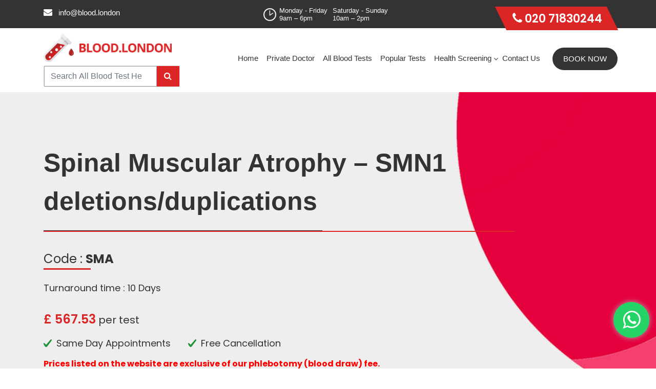

--- FILE ---
content_type: text/html; charset=UTF-8
request_url: https://www.blood.london/test/spinal-muscular-atrophy-smn1-deletions-duplications/
body_size: 20114
content:
<!DOCTYPE html>
<html lang="en-GB">
    <head>
        <meta charset="utf-8">
        <meta http-equiv="X-UA-Compatible" content="IE=edge">
        <meta name="viewport" content="width=device-width, initial-scale=1">
        <meta name="google-site-verification" content="17m1oYU_OCBw1mDHjWSWyyihDlmU6QPiB8TO2gSrsjs" />
        <style id="jetpack-boost-critical-css">@charset "UTF-8";@font-face{font-family:FontAwesome;font-weight:400;font-style:normal}.fa{display:inline-block;font:normal normal normal 14px/1 FontAwesome;font-size:inherit;text-rendering:auto;-webkit-font-smoothing:antialiased;-moz-osx-font-smoothing:grayscale}.pull-right{float:right}.pull-left{float:left}.fa-search:before{content:"\f002"}.fa-calendar:before{content:"\f073"}.fa-chevron-up:before{content:"\f077"}.fa-phone:before{content:"\f095"}.fa-envelope:before{content:"\f0e0"}.fa-venus:before{content:"\f221"}.fa-mars:before{content:"\f222"}</style><meta name='robots' content='index, follow, max-image-preview:large, max-snippet:-1, max-video-preview:-1' />


	<!-- This site is optimized with the Yoast SEO plugin v19.10 - https://yoast.com/wordpress/plugins/seo/ -->
	<title>Spinal Muscular Atrophy – SMN1 deletions/duplications Blood Test - Private Blood Tests London</title>
	<link rel="canonical" href="https://www.blood.london/test/spinal-muscular-atrophy-smn1-deletions-duplications/" />
	<meta property="og:locale" content="en_GB" />
	<meta property="og:type" content="article" />
	<meta property="og:title" content="Spinal Muscular Atrophy – SMN1 deletions/duplications - Private Blood Tests London" />
	<meta property="og:url" content="https://www.blood.london/test/spinal-muscular-atrophy-smn1-deletions-duplications/" />
	<meta property="og:site_name" content="Private Blood Tests London" />
	<meta property="article:modified_time" content="2025-01-15T06:01:41+00:00" />
	<meta name="twitter:card" content="summary_large_image" />
	<!-- / Yoast SEO plugin. -->


<link rel='dns-prefetch' href='//stats.wp.com' />
<link rel='dns-prefetch' href='//www.google.com' />
<link rel='dns-prefetch' href='//fonts.googleapis.com' />
<link rel='dns-prefetch' href='//i0.wp.com' />
<link rel='dns-prefetch' href='//c0.wp.com' />
<noscript><link rel='stylesheet' id='mediaelement-css' href='https://c0.wp.com/c/6.1/wp-includes/js/mediaelement/mediaelementplayer-legacy.min.css' type='text/css' media='all' />
</noscript><script src="/cdn-cgi/scripts/7d0fa10a/cloudflare-static/rocket-loader.min.js" data-cf-settings="e343c7cd4036c8d270f9e061-|49"></script><link rel='stylesheet' id='mediaelement-css' href='https://c0.wp.com/c/6.1/wp-includes/js/mediaelement/mediaelementplayer-legacy.min.css' type='text/css' media="not all" data-media="all" onload="this.media=this.dataset.media; delete this.dataset.media; this.removeAttribute( 'onload' );" />
<noscript><link rel='stylesheet' id='wp-mediaelement-css' href='https://c0.wp.com/c/6.1/wp-includes/js/mediaelement/wp-mediaelement.min.css' type='text/css' media='all' />
</noscript><script src="/cdn-cgi/scripts/7d0fa10a/cloudflare-static/rocket-loader.min.js" data-cf-settings="e343c7cd4036c8d270f9e061-|49"></script><link rel='stylesheet' id='wp-mediaelement-css' href='https://c0.wp.com/c/6.1/wp-includes/js/mediaelement/wp-mediaelement.min.css' type='text/css' media="not all" data-media="all" onload="this.media=this.dataset.media; delete this.dataset.media; this.removeAttribute( 'onload' );" />
<noscript><link rel='stylesheet' id='wc-blocks-vendors-style-css' href='https://c0.wp.com/p/woocommerce/7.1.0/packages/woocommerce-blocks/build/wc-blocks-vendors-style.css' type='text/css' media='all' />
</noscript><script src="/cdn-cgi/scripts/7d0fa10a/cloudflare-static/rocket-loader.min.js" data-cf-settings="e343c7cd4036c8d270f9e061-|49"></script><link rel='stylesheet' id='wc-blocks-vendors-style-css' href='https://c0.wp.com/p/woocommerce/7.1.0/packages/woocommerce-blocks/build/wc-blocks-vendors-style.css' type='text/css' media="not all" data-media="all" onload="this.media=this.dataset.media; delete this.dataset.media; this.removeAttribute( 'onload' );" />
<noscript><link rel='stylesheet' id='wc-blocks-style-css' href='https://c0.wp.com/p/woocommerce/7.1.0/packages/woocommerce-blocks/build/wc-blocks-style.css' type='text/css' media='all' />
</noscript><script src="/cdn-cgi/scripts/7d0fa10a/cloudflare-static/rocket-loader.min.js" data-cf-settings="e343c7cd4036c8d270f9e061-|49"></script><link rel='stylesheet' id='wc-blocks-style-css' href='https://c0.wp.com/p/woocommerce/7.1.0/packages/woocommerce-blocks/build/wc-blocks-style.css' type='text/css' media="not all" data-media="all" onload="this.media=this.dataset.media; delete this.dataset.media; this.removeAttribute( 'onload' );" />
<noscript><link rel='stylesheet' id='classic-theme-styles-css' href='https://c0.wp.com/c/6.1/wp-includes/css/classic-themes.min.css' type='text/css' media='all' />
</noscript><script src="/cdn-cgi/scripts/7d0fa10a/cloudflare-static/rocket-loader.min.js" data-cf-settings="e343c7cd4036c8d270f9e061-|49"></script><link rel='stylesheet' id='classic-theme-styles-css' href='https://c0.wp.com/c/6.1/wp-includes/css/classic-themes.min.css' type='text/css' media="not all" data-media="all" onload="this.media=this.dataset.media; delete this.dataset.media; this.removeAttribute( 'onload' );" />
<style id='global-styles-inline-css' type='text/css'>
body{--wp--preset--color--black: #000000;--wp--preset--color--cyan-bluish-gray: #abb8c3;--wp--preset--color--white: #ffffff;--wp--preset--color--pale-pink: #f78da7;--wp--preset--color--vivid-red: #cf2e2e;--wp--preset--color--luminous-vivid-orange: #ff6900;--wp--preset--color--luminous-vivid-amber: #fcb900;--wp--preset--color--light-green-cyan: #7bdcb5;--wp--preset--color--vivid-green-cyan: #00d084;--wp--preset--color--pale-cyan-blue: #8ed1fc;--wp--preset--color--vivid-cyan-blue: #0693e3;--wp--preset--color--vivid-purple: #9b51e0;--wp--preset--gradient--vivid-cyan-blue-to-vivid-purple: linear-gradient(135deg,rgba(6,147,227,1) 0%,rgb(155,81,224) 100%);--wp--preset--gradient--light-green-cyan-to-vivid-green-cyan: linear-gradient(135deg,rgb(122,220,180) 0%,rgb(0,208,130) 100%);--wp--preset--gradient--luminous-vivid-amber-to-luminous-vivid-orange: linear-gradient(135deg,rgba(252,185,0,1) 0%,rgba(255,105,0,1) 100%);--wp--preset--gradient--luminous-vivid-orange-to-vivid-red: linear-gradient(135deg,rgba(255,105,0,1) 0%,rgb(207,46,46) 100%);--wp--preset--gradient--very-light-gray-to-cyan-bluish-gray: linear-gradient(135deg,rgb(238,238,238) 0%,rgb(169,184,195) 100%);--wp--preset--gradient--cool-to-warm-spectrum: linear-gradient(135deg,rgb(74,234,220) 0%,rgb(151,120,209) 20%,rgb(207,42,186) 40%,rgb(238,44,130) 60%,rgb(251,105,98) 80%,rgb(254,248,76) 100%);--wp--preset--gradient--blush-light-purple: linear-gradient(135deg,rgb(255,206,236) 0%,rgb(152,150,240) 100%);--wp--preset--gradient--blush-bordeaux: linear-gradient(135deg,rgb(254,205,165) 0%,rgb(254,45,45) 50%,rgb(107,0,62) 100%);--wp--preset--gradient--luminous-dusk: linear-gradient(135deg,rgb(255,203,112) 0%,rgb(199,81,192) 50%,rgb(65,88,208) 100%);--wp--preset--gradient--pale-ocean: linear-gradient(135deg,rgb(255,245,203) 0%,rgb(182,227,212) 50%,rgb(51,167,181) 100%);--wp--preset--gradient--electric-grass: linear-gradient(135deg,rgb(202,248,128) 0%,rgb(113,206,126) 100%);--wp--preset--gradient--midnight: linear-gradient(135deg,rgb(2,3,129) 0%,rgb(40,116,252) 100%);--wp--preset--duotone--dark-grayscale: url('#wp-duotone-dark-grayscale');--wp--preset--duotone--grayscale: url('#wp-duotone-grayscale');--wp--preset--duotone--purple-yellow: url('#wp-duotone-purple-yellow');--wp--preset--duotone--blue-red: url('#wp-duotone-blue-red');--wp--preset--duotone--midnight: url('#wp-duotone-midnight');--wp--preset--duotone--magenta-yellow: url('#wp-duotone-magenta-yellow');--wp--preset--duotone--purple-green: url('#wp-duotone-purple-green');--wp--preset--duotone--blue-orange: url('#wp-duotone-blue-orange');--wp--preset--font-size--small: 13px;--wp--preset--font-size--medium: 20px;--wp--preset--font-size--large: 36px;--wp--preset--font-size--x-large: 42px;--wp--preset--spacing--20: 0.44rem;--wp--preset--spacing--30: 0.67rem;--wp--preset--spacing--40: 1rem;--wp--preset--spacing--50: 1.5rem;--wp--preset--spacing--60: 2.25rem;--wp--preset--spacing--70: 3.38rem;--wp--preset--spacing--80: 5.06rem;}:where(.is-layout-flex){gap: 0.5em;}body .is-layout-flow > .alignleft{float: left;margin-inline-start: 0;margin-inline-end: 2em;}body .is-layout-flow > .alignright{float: right;margin-inline-start: 2em;margin-inline-end: 0;}body .is-layout-flow > .aligncenter{margin-left: auto !important;margin-right: auto !important;}body .is-layout-constrained > .alignleft{float: left;margin-inline-start: 0;margin-inline-end: 2em;}body .is-layout-constrained > .alignright{float: right;margin-inline-start: 2em;margin-inline-end: 0;}body .is-layout-constrained > .aligncenter{margin-left: auto !important;margin-right: auto !important;}body .is-layout-constrained > :where(:not(.alignleft):not(.alignright):not(.alignfull)){max-width: var(--wp--style--global--content-size);margin-left: auto !important;margin-right: auto !important;}body .is-layout-constrained > .alignwide{max-width: var(--wp--style--global--wide-size);}body .is-layout-flex{display: flex;}body .is-layout-flex{flex-wrap: wrap;align-items: center;}body .is-layout-flex > *{margin: 0;}:where(.wp-block-columns.is-layout-flex){gap: 2em;}.has-black-color{color: var(--wp--preset--color--black) !important;}.has-cyan-bluish-gray-color{color: var(--wp--preset--color--cyan-bluish-gray) !important;}.has-white-color{color: var(--wp--preset--color--white) !important;}.has-pale-pink-color{color: var(--wp--preset--color--pale-pink) !important;}.has-vivid-red-color{color: var(--wp--preset--color--vivid-red) !important;}.has-luminous-vivid-orange-color{color: var(--wp--preset--color--luminous-vivid-orange) !important;}.has-luminous-vivid-amber-color{color: var(--wp--preset--color--luminous-vivid-amber) !important;}.has-light-green-cyan-color{color: var(--wp--preset--color--light-green-cyan) !important;}.has-vivid-green-cyan-color{color: var(--wp--preset--color--vivid-green-cyan) !important;}.has-pale-cyan-blue-color{color: var(--wp--preset--color--pale-cyan-blue) !important;}.has-vivid-cyan-blue-color{color: var(--wp--preset--color--vivid-cyan-blue) !important;}.has-vivid-purple-color{color: var(--wp--preset--color--vivid-purple) !important;}.has-black-background-color{background-color: var(--wp--preset--color--black) !important;}.has-cyan-bluish-gray-background-color{background-color: var(--wp--preset--color--cyan-bluish-gray) !important;}.has-white-background-color{background-color: var(--wp--preset--color--white) !important;}.has-pale-pink-background-color{background-color: var(--wp--preset--color--pale-pink) !important;}.has-vivid-red-background-color{background-color: var(--wp--preset--color--vivid-red) !important;}.has-luminous-vivid-orange-background-color{background-color: var(--wp--preset--color--luminous-vivid-orange) !important;}.has-luminous-vivid-amber-background-color{background-color: var(--wp--preset--color--luminous-vivid-amber) !important;}.has-light-green-cyan-background-color{background-color: var(--wp--preset--color--light-green-cyan) !important;}.has-vivid-green-cyan-background-color{background-color: var(--wp--preset--color--vivid-green-cyan) !important;}.has-pale-cyan-blue-background-color{background-color: var(--wp--preset--color--pale-cyan-blue) !important;}.has-vivid-cyan-blue-background-color{background-color: var(--wp--preset--color--vivid-cyan-blue) !important;}.has-vivid-purple-background-color{background-color: var(--wp--preset--color--vivid-purple) !important;}.has-black-border-color{border-color: var(--wp--preset--color--black) !important;}.has-cyan-bluish-gray-border-color{border-color: var(--wp--preset--color--cyan-bluish-gray) !important;}.has-white-border-color{border-color: var(--wp--preset--color--white) !important;}.has-pale-pink-border-color{border-color: var(--wp--preset--color--pale-pink) !important;}.has-vivid-red-border-color{border-color: var(--wp--preset--color--vivid-red) !important;}.has-luminous-vivid-orange-border-color{border-color: var(--wp--preset--color--luminous-vivid-orange) !important;}.has-luminous-vivid-amber-border-color{border-color: var(--wp--preset--color--luminous-vivid-amber) !important;}.has-light-green-cyan-border-color{border-color: var(--wp--preset--color--light-green-cyan) !important;}.has-vivid-green-cyan-border-color{border-color: var(--wp--preset--color--vivid-green-cyan) !important;}.has-pale-cyan-blue-border-color{border-color: var(--wp--preset--color--pale-cyan-blue) !important;}.has-vivid-cyan-blue-border-color{border-color: var(--wp--preset--color--vivid-cyan-blue) !important;}.has-vivid-purple-border-color{border-color: var(--wp--preset--color--vivid-purple) !important;}.has-vivid-cyan-blue-to-vivid-purple-gradient-background{background: var(--wp--preset--gradient--vivid-cyan-blue-to-vivid-purple) !important;}.has-light-green-cyan-to-vivid-green-cyan-gradient-background{background: var(--wp--preset--gradient--light-green-cyan-to-vivid-green-cyan) !important;}.has-luminous-vivid-amber-to-luminous-vivid-orange-gradient-background{background: var(--wp--preset--gradient--luminous-vivid-amber-to-luminous-vivid-orange) !important;}.has-luminous-vivid-orange-to-vivid-red-gradient-background{background: var(--wp--preset--gradient--luminous-vivid-orange-to-vivid-red) !important;}.has-very-light-gray-to-cyan-bluish-gray-gradient-background{background: var(--wp--preset--gradient--very-light-gray-to-cyan-bluish-gray) !important;}.has-cool-to-warm-spectrum-gradient-background{background: var(--wp--preset--gradient--cool-to-warm-spectrum) !important;}.has-blush-light-purple-gradient-background{background: var(--wp--preset--gradient--blush-light-purple) !important;}.has-blush-bordeaux-gradient-background{background: var(--wp--preset--gradient--blush-bordeaux) !important;}.has-luminous-dusk-gradient-background{background: var(--wp--preset--gradient--luminous-dusk) !important;}.has-pale-ocean-gradient-background{background: var(--wp--preset--gradient--pale-ocean) !important;}.has-electric-grass-gradient-background{background: var(--wp--preset--gradient--electric-grass) !important;}.has-midnight-gradient-background{background: var(--wp--preset--gradient--midnight) !important;}.has-small-font-size{font-size: var(--wp--preset--font-size--small) !important;}.has-medium-font-size{font-size: var(--wp--preset--font-size--medium) !important;}.has-large-font-size{font-size: var(--wp--preset--font-size--large) !important;}.has-x-large-font-size{font-size: var(--wp--preset--font-size--x-large) !important;}
.wp-block-navigation a:where(:not(.wp-element-button)){color: inherit;}
:where(.wp-block-columns.is-layout-flex){gap: 2em;}
.wp-block-pullquote{font-size: 1.5em;line-height: 1.6;}
</style>
<noscript><link rel='stylesheet' id='contact-form-7-css' href='https://www.blood.london/wp-content/plugins/contact-form-7/includes/css/styles.css?ver=5.6.4' type='text/css' media='all' />
</noscript><script src="/cdn-cgi/scripts/7d0fa10a/cloudflare-static/rocket-loader.min.js" data-cf-settings="e343c7cd4036c8d270f9e061-|49"></script><link rel='stylesheet' id='contact-form-7-css' href='https://www.blood.london/wp-content/plugins/contact-form-7/includes/css/styles.css?ver=5.6.4' type='text/css' media="not all" data-media="all" onload="this.media=this.dataset.media; delete this.dataset.media; this.removeAttribute( 'onload' );" />
<noscript><link rel='stylesheet' id='woocommerce-layout-css' href='https://c0.wp.com/p/woocommerce/7.1.0/assets/css/woocommerce-layout.css' type='text/css' media='all' />
</noscript><script src="/cdn-cgi/scripts/7d0fa10a/cloudflare-static/rocket-loader.min.js" data-cf-settings="e343c7cd4036c8d270f9e061-|49"></script><link rel='stylesheet' id='woocommerce-layout-css' href='https://c0.wp.com/p/woocommerce/7.1.0/assets/css/woocommerce-layout.css' type='text/css' media="not all" data-media="all" onload="this.media=this.dataset.media; delete this.dataset.media; this.removeAttribute( 'onload' );" />
<style id='woocommerce-layout-inline-css' type='text/css'>

	.infinite-scroll .woocommerce-pagination {
		display: none;
	}
</style>
<noscript><link rel='stylesheet' id='woocommerce-smallscreen-css' href='https://c0.wp.com/p/woocommerce/7.1.0/assets/css/woocommerce-smallscreen.css' type='text/css' media='only screen and (max-width: 768px)' />
</noscript><script src="/cdn-cgi/scripts/7d0fa10a/cloudflare-static/rocket-loader.min.js" data-cf-settings="e343c7cd4036c8d270f9e061-|49"></script><link rel='stylesheet' id='woocommerce-smallscreen-css' href='https://c0.wp.com/p/woocommerce/7.1.0/assets/css/woocommerce-smallscreen.css' type='text/css' media="not all" data-media="only screen and (max-width: 768px)" onload="this.media=this.dataset.media; delete this.dataset.media; this.removeAttribute( 'onload' );" />
<noscript><link rel='stylesheet' id='woocommerce-general-css' href='https://c0.wp.com/p/woocommerce/7.1.0/assets/css/woocommerce.css' type='text/css' media='all' />
</noscript><script src="/cdn-cgi/scripts/7d0fa10a/cloudflare-static/rocket-loader.min.js" data-cf-settings="e343c7cd4036c8d270f9e061-|49"></script><link rel='stylesheet' id='woocommerce-general-css' href='https://c0.wp.com/p/woocommerce/7.1.0/assets/css/woocommerce.css' type='text/css' media="not all" data-media="all" onload="this.media=this.dataset.media; delete this.dataset.media; this.removeAttribute( 'onload' );" />
<style id='woocommerce-inline-inline-css' type='text/css'>
.woocommerce form .form-row .required { visibility: visible; }
</style>
<noscript><link rel='stylesheet' id='wpcf7-redirect-script-frontend-css' href='https://www.blood.london/wp-content/plugins/wpcf7-redirect/build/css/wpcf7-redirect-frontend.min.css?ver=6.1' type='text/css' media='all' />
</noscript><script src="/cdn-cgi/scripts/7d0fa10a/cloudflare-static/rocket-loader.min.js" data-cf-settings="e343c7cd4036c8d270f9e061-|49"></script><link rel='stylesheet' id='wpcf7-redirect-script-frontend-css' href='https://www.blood.london/wp-content/plugins/wpcf7-redirect/build/css/wpcf7-redirect-frontend.min.css?ver=6.1' type='text/css' media="not all" data-media="all" onload="this.media=this.dataset.media; delete this.dataset.media; this.removeAttribute( 'onload' );" />
<noscript><link rel='stylesheet' id='google-fonts-css' href='https://fonts.googleapis.com/css?family=Poppins%3A300%2C400%2C500%2C600%2C700%2C800%2C900&#038;display=swap&#038;ver=6.1' type='text/css' media='all' />
</noscript><script src="/cdn-cgi/scripts/7d0fa10a/cloudflare-static/rocket-loader.min.js" data-cf-settings="e343c7cd4036c8d270f9e061-|49"></script><link rel='stylesheet' id='google-fonts-css' href='https://fonts.googleapis.com/css?family=Poppins%3A300%2C400%2C500%2C600%2C700%2C800%2C900&#038;display=swap&#038;ver=6.1' type='text/css' media="not all" data-media="all" onload="this.media=this.dataset.media; delete this.dataset.media; this.removeAttribute( 'onload' );" />
<noscript><link rel='stylesheet' id='jetpack_css-css' href='https://c0.wp.com/p/jetpack/11.5.1/css/jetpack.css' type='text/css' media='all' />
</noscript><script src="/cdn-cgi/scripts/7d0fa10a/cloudflare-static/rocket-loader.min.js" data-cf-settings="e343c7cd4036c8d270f9e061-|49"></script><link rel='stylesheet' id='jetpack_css-css' href='https://c0.wp.com/p/jetpack/11.5.1/css/jetpack.css' type='text/css' media="not all" data-media="all" onload="this.media=this.dataset.media; delete this.dataset.media; this.removeAttribute( 'onload' );" />






<link rel="https://api.w.org/" href="https://www.blood.london/wp-json/" /><link rel="alternate" type="application/json" href="https://www.blood.london/wp-json/wp/v2/product/2687" /><link rel="EditURI" type="application/rsd+xml" title="RSD" href="https://www.blood.london/xmlrpc.php?rsd" />
<link rel="wlwmanifest" type="application/wlwmanifest+xml" href="https://www.blood.london/wp-includes/wlwmanifest.xml" />
<meta name="generator" content="WordPress 6.1" />
<meta name="generator" content="WooCommerce 7.1.0" />
<link rel='shortlink' href='https://www.blood.london/?p=2687' />
<link rel="alternate" type="application/json+oembed" href="https://www.blood.london/wp-json/oembed/1.0/embed?url=https%3A%2F%2Fwww.blood.london%2Ftest%2Fspinal-muscular-atrophy-smn1-deletions-duplications%2F" />
<link rel="alternate" type="text/xml+oembed" href="https://www.blood.london/wp-json/oembed/1.0/embed?url=https%3A%2F%2Fwww.blood.london%2Ftest%2Fspinal-muscular-atrophy-smn1-deletions-duplications%2F&#038;format=xml" />
	<style>img#wpstats{display:none}</style>
		        

        	<noscript><style>.woocommerce-product-gallery{ opacity: 1 !important; }</style></noscript>
	<meta name="generator" content="Powered by WPBakery Page Builder - drag and drop page builder for WordPress."/>
<!--[if lte IE 9]><link rel="stylesheet" type="text/css" href="https://www.blood.london/wp-content/plugins/js_composer/assets/css/vc_lte_ie9.min.css" media="screen"><![endif]-->			<style type="text/css">
				/* If html does not have either class, do not show lazy loaded images. */
				html:not( .jetpack-lazy-images-js-enabled ):not( .js ) .jetpack-lazy-image {
					display: none;
				}
			</style>
			
				<style type="text/css" id="wp-custom-css">
			@media screen and (min-width:768px) {

	.mb-call {
		display: none;
	}
	
}
.package-bx-secound1 ul{padding:0px;margin:0px;}
.package-bx-secound1 ul li{list-style:none}
.include{color:red;}
.package_small i{font-size:12px;margin-top:15px;}
.package-bx-secound1{height:100%;}
.mot-pkg .col-md-4{margin:10px 0px;}
.package-bx2 ul{list-style:none;padding:0;}
.ferCta h2 strong{
	font-size:40px;
	font-weight:600;
}
.homeBtnCall{
	font-size:16px !important;
	padding:14px 40px !important;
	text-transform:uppercase;
}

.health_screening_bx{
	background:#333 !important;
	border-color:#333 !important;
	font-size:30px !important;
}

@media (max-width:991px){
	.health_screening_bx{
		font-size:17px !important;
	}
}

@media (max-width:767px){
	.health_screening_bx{
		font-size:22px !important;
	}
}		</style>
		<noscript><style type="text/css"> .wpb_animate_when_almost_visible { opacity: 1; }</style></noscript>                <link rel="shortcut icon" href="https://www.blood.london/wp-content/uploads/2019/07/favicon.ico" type="image/x-icon" />
                
        
<link rel="apple-touch-icon" href="https://www.blood.london/wp-content/uploads/2019/07/favicon.ico">  
<meta name="theme-color" content="#dc2626"/>

<link rel='stylesheet' href="https://www.blood.london/wp-content/themes/bloodTest/assets/css/style.css?ver=738" type='text/css' media='all' />
<link rel='stylesheet' href="https://www.blood.london/wp-content/themes/bloodTest/assets/css/bootstrap.min.css" type='text/css' media='all' />



  <script src="/cdn-cgi/scripts/7d0fa10a/cloudflare-static/rocket-loader.min.js" data-cf-settings="e343c7cd4036c8d270f9e061-|49"></script><link rel="preload" href="https://www.blood.london/wp-content/themes/bloodTest/assets/css/animate.css" as="style" onload="this.onload=null;this.rel='stylesheet'">
<noscript><link rel="stylesheet" href="https://www.blood.london/wp-content/themes/bloodTest/assets/css/animate.css"></noscript>


  
  <link rel='stylesheet' href="https://www.blood.london/wp-content/themes/bloodTest/assets/css/blog_123.css" type='text/css' media='all' />
  

  <script src="/cdn-cgi/scripts/7d0fa10a/cloudflare-static/rocket-loader.min.js" data-cf-settings="e343c7cd4036c8d270f9e061-|49"></script><link rel="preload" href="https://stackpath.bootstrapcdn.com/font-awesome/4.7.0/css/font-awesome.min.css" as="style" onload="this.onload=null;this.rel='stylesheet'">
    
<noscript><link rel="stylesheet" href="https://stackpath.bootstrapcdn.com/font-awesome/4.7.0/css/font-awesome.min.css"></noscript>


 


 <link rel='stylesheet' href="https://www.blood.london/wp-content/themes/bloodTest/assets/css/responsive.css?ver=534" type='text/css' media='all' />



		



    </head>
    <body class="product-template-default single single-product postid-2687 theme-bloodTest woocommerce woocommerce-page woocommerce-no-js wpb-js-composer js-comp-ver-5.7 vc_responsive">


        <header class="header">
			
      <div class="top-head-mb btm-call-now">
        <div class="container">
          <a href="tel:02071830244" class="call-mb"><i class="fa fa-phone" aria-hidden="true"></i> Call Now</a>
          <a href="#" data-toggle="modal" data-target="#appoinmentModal" data-backdrop="static" data-keyboard="false" class="call-mb book-mb iframe-btn btn"><i class="fa fa-calendar" aria-hidden="true"></i> Book Now</a>
        </div>
      </div>
    
<div class="top_header">

				<div class="container">

					<div class="row align-items-center align-items-lg-start">

						<div class="col-xl-8 col-lg-8 col-md-8">
						
					<div class="row">
                    <div class="col-xl-6 col-lg-6 col-md-5">

							<ul class="top_lft">

								<li>

									<a href="/cdn-cgi/l/email-protection#c0a9aea6af80a2acafafa4eeacafaea4afae"><i class="fa fa-envelope" aria-hidden="true"></i> <span class="__cf_email__" data-cfemail="c1a8afa7ae81a3adaeaea5efadaeafa5aeaf">[email&#160;protected]</span></a>

								</li>
								<li>

									<a href="tel:020 71830244" class="top-call tp-call"><i class="fa fa-phone" aria-hidden="true"></i> 020 71830244</a>

								</li>

							</ul>

</div>
						<div class="col-xl-6 col-lg-6 col-md-7 px-xl-0 text-center">
                 <ul class="timing">
					<li>Monday - Friday<br><span>9am – 6pm</span></li><li>Saturday - Sunday<br><span>10am – 2pm</span></li>
				
				</ul>
			
                </div></div>

						</div>



						<div class="col-xl-4 col-lg-4 col-md-4">

						

<ul class="top_rgt"><li>

									<a href="tel:020 71830244" class="top-call"><i class="fa fa-phone" aria-hidden="true"></i> 020 71830244</a>

								</li>

								
							</ul>



						
							
							</div>

					</div>



				</div>



			</div>

<div class="main_nav">
    <div class="container">
        <nav class="navbar navbar-expand-md navbar-dark">
            <!-- Brand -->
         <div class="header-left">
                <a class="navbar-brand" href="https://www.blood.london/"><img src="https://www.blood.london/wp-content/uploads/2019/07/private-blood-test-london-logo.png" class="img-fluid header_logo" alt="Private Blood Tests London Logo" width="250px" height="56px"></a>
               
               
                 <div class="dropdown banner-search-wrap ml-auto d-none d-md-block">

    <div class="dropdown-menu">
        <div class="input-group">
            <input type="search" id="search-desk" placeholder="Search All Blood Test Here" class="form-control"> 
            <div class="input-group-append">
                <button type="submit" aria-label="Search"><i class="fa fa-search"></i></button>
                </div>
            </div>
            <div class="desktop-suggesstion" style="display:none">
                
            </div>
        
    </div>
</div>
         </div>
 <div class="dropdown banner-search-wrap mobile-search d-inline-block d-md-none">
    <div class="dropdown-menu">
        <div class="input-group">
            <input type="search" id="search-mob" placeholder="Search All Blood Test Here" class="form-control"> 
                <div class="input-group-append">
                    <button type="submit"><i class="fa fa-search"></i></button>
                </div>
        </div>
        <div class="mobile-suggesstion" style="display:none">
                
            </div>
    </div>
</div>
            <a href="tel:02071830244" class="fa fa-phone mb-call"></a>

            <!-- Toggler/collapsibe Button -->
            <button class="navbar-toggler" type="button" data-toggle="collapse" data-target="#collapsibleNavbar">
                <span class="navbar-toggler-icon"></span>
            </button>


            <!-- Navbar links -->
            <div class="collapse navbar-collapse" id="collapsibleNavbar">
               
                <ul id="menu-menu-1" class="navbar-nav ml-auto nav_list mr-3"><li class="nav-item"><a class="nav-link  " href="https://www.blood.london/">Home</a></li>
<li class="nav-item"><a class="nav-link  " href="https://www.blood.london/private-doctor-london/">Private Doctor</a></li>
<li class="nav-item"><a class="nav-link  " href="https://www.blood.london/all-blood-test/">All Blood Tests</a></li>
<li class="nav-item"><a class="nav-link  " href="https://www.blood.london/popular-tests/">Popular Tests</a></li>
<li class="nav-item"><a class="nav-link  " href="#">Health Screening</a>
<ul class="sub-menu">
<li class="nav-item"><a class="nav-link  " href="https://www.blood.london/health-body-mot/">Health MOT</a></li>
<li class="nav-item"><a class="nav-link  " href="https://www.blood.london/lifestyle-health-mot/">Lifestyle Health MOTs</a></li>
</ul>
</li>
<li class="nav-item"><a class="nav-link  " href="https://www.blood.london/contact/">Contact Us</a></li>
</ul>

                <ul class="navbar-nav">
                    <li  class="nav-item">
                                                    <a href="#" data-toggle="modal" data-target="#appoinmentModal" data-backdrop="static" data-keyboard="false" class="btn book_btn">Book Now</a>
                                                    
                    </li>

                </ul> 


            </div> 

        </nav>

    </div>

</div>
			
		
	</header>
        
        		
		
		<style>
		
		</style>
<section class="banner product-bnr">
    <div class="container">
        <div class="row">
            <div class="col-md-10">
                <div class="banner_text">
                    <h1 class="wow fadeInUp" data-wow-duration="0.3s">Spinal Muscular Atrophy – SMN1 deletions/duplications</h1>
                    <div class="clearfix"></div>

                    <span class="bnr-title">Code : <b>SMA</b></span>
                    <span class="pro-time">Turnaround time : 10 Days</span>
                    <div class="product-p">
                        <span>&pound; 567.53</span>
                        per test
                    </div>

                    <ul class="wow fadeInUp" data-wow-duration="0.7s">
                        <li>Same Day Appointments </li>
                        <li>Free Cancellation</li>
                    </ul>
                    
                    <div class="clearfix"></div>
                    
                                            
                    <p class="product-note"><strong>Prices listed on the website are exclusive of our phlebotomy (blood draw) fee.</strong></p>    
                    
                    <p><b>A blood draw fee of £50 is payable for blood tests, urine tests and swabs carry no surcharge.</b></p>
                    <!--<a href="https://www.blood.london/contact/" class="book-btn fadeInUp" data-wow-duration="1s">book now</a>-->
                                        <a href="#" data-toggle="modal" data-target="#blood-modal" data-backdrop="static" data-id="2687" data-keyboard="false" data-pro_title="Spinal Muscular Atrophy – SMN1 deletions/duplications" data-type="non-featured" class=" book_now book-btn btn">Book Now</a>
                     
                </div>
            </div>

        </div>

    </div>

</section>

<section>
    <div class="container">
        <div class="desc-box">
            <span class="desc-title">Description</span>
            <span class="line"></span>
                            
    
            
    



            
  
            <p>Blood London have been providing <font color="#dc2626">Spinal Muscular Atrophy – SMN1 deletions/duplications</font> on a self-referral basis to patients in Central and Greater London for over 20 years. Simply walk-in weekdays between 9am and 6pm or on weekends between 10am and 2pm, to have your blood taken by a highly experienced professional in our private, Harley Street clinic using some of the best labs in europe. <br><br>
            
            Please note that when ordering blood tests on a self-request basis, we will forward you the laboratory report without note or comment from our doctors unless you are under their care. <br><br>

Following the results of your test, if you would like to undergo a consultation, further testing or treatment please feel free to reach out to the clinic and we'll be happy to help.</p>


 






        </div>

    </div>

</section>

   <section class="section">
      <div class="container">
         <h2>How Blood London Works</h2>
         <div class="row">
            <div class="col-lg-4 col-md-4">
               <div class="b-test">
                  <img src="https://www.blood.london/wp-content/themes/bloodTest/assets/img/ico2.png" alt="Order your test">
                  <h3>Order your test</h3>
                  <p>Select the test that you would like to undergo</p>
               </div>
            </div>
            <div class="col-lg-4 col-md-4">
               <div class="b-test">
                        <img src="https://www.blood.london/wp-content/themes/bloodTest/assets/img/ico3.png" alt="Provide your sample">
                  <h3>Provide your sample</h3>
                  <p>Go to the Harley Street clinic for your blood draw and pay for your test in person</p>
               </div>
            </div>
            <div class="col-lg-4 col-md-4">
               <div class="b-test">
                  <img src="https://www.blood.london/wp-content/themes/bloodTest/assets/img/ico4.png" alt="View your results">
                  <h3>View your results</h3>
                  <p>As soon as the results are ready, the will be sent to you by your chosen method</p>
               </div>
            </div>
         </div>
         <div class="part-sec">
            <div class="row">
               <div class="col-lg-4 col-md-4">
                  <div class="imgWithTxt">
                     <div class="icon"><img src="https://www.blood.london/wp-content/themes/bloodTest/assets/img/ico5.png" alt="World class partner lab (TDL)"></div>
                     <div class="cell">
                        <h3>World class partner lab (TDL)</h3>
                     </div>
                  </div>
               </div>
               <div class="col-lg-4 col-md-4">
                  <div class="imgWithTxt">
                     <div class="icon"><img src="https://www.blood.london/wp-content/themes/bloodTest/assets/img/ico6.png" alt="Advice from expert UK doctors"></div>
                     <div class="cell">
                        <h3>Advice from expert UK doctors</h3>
                     </div>
                  </div>
               </div>
               <div class="col-lg-4 col-md-4">
                  <div class="imgWithTxt">
                     <div class="icon"><img src="https://www.blood.london/wp-content/themes/bloodTest/assets/img/ico7.png" alt="Repeat your tests and track your improvements!"></div>
                     <div class="cell">
                        <h3>Repeat your tests and track your improvements!</h3>
                     </div>
                  </div>
               </div>
            </div>
         </div>
      </div>
   </section>

        <section class="blood_test_section">
            <div class="container text-center">
                <h2 class="head_title">Comprehensive Blood Testing</h2>

                <!--<p class="sub_title">Our silver range of blood tests includes:</p>-->

                <div class="clearfix"></div>

                <div class="row test_listbx">

                                            <div class="col-md-2 wow fadeInUp" data-wow-duration="1s">
                            <a href="https://www.blood.london/kidney-function/" class="blood-test">
                                <img src="https://www.blood.london/wp-content/uploads/2019/07/test1.png" alt="Kidney Function Tests London" class="onsite_show">
                                <img src="https://www.blood.london/wp-content/uploads/2019/07/test1-hover.png" alt="Kidney Function Tests London" class="on_hover">
                                <div class="clearfix"></div>
                                <span>Kidney Function</span>



                            </a>

                        </div>

                                                <div class="col-md-2 wow fadeInUp" data-wow-duration="1s">
                            <a href="https://www.blood.london/thyroid-function-tests/" class="blood-test">
                                <img src="https://www.blood.london/wp-content/uploads/2019/07/thyroid-funtion-test.png" alt="Thyroid Function Test London" class="onsite_show">
                                <img src="https://www.blood.london/wp-content/uploads/2019/07/thyroid-funtion-test-hover.png" alt="Thyroid Function Test London Hover Effect" class="on_hover">
                                <div class="clearfix"></div>
                                <span>Thyroid Function Test</span>



                            </a>

                        </div>

                                                <div class="col-md-2 wow fadeInUp" data-wow-duration="1s">
                            <a href="https://www.blood.london/test/bone-screen/" class="blood-test">
                                <img src="https://www.blood.london/wp-content/uploads/2019/07/test3.png" alt="Bone Profile Tests London" class="onsite_show">
                                <img src="https://www.blood.london/wp-content/uploads/2019/07/test3-hover.png" alt="Bone Profile Tests London Hover Effect" class="on_hover">
                                <div class="clearfix"></div>
                                <span>Bone Profile</span>



                            </a>

                        </div>

                                                <div class="col-md-2 wow fadeInUp" data-wow-duration="1s">
                            <a href="https://www.blood.london/hormone-profiles/" class="blood-test">
                                <img src="https://www.blood.london/wp-content/uploads/2019/07/hormonal-blood-testing.png" alt="Hormonal Blood Testing London" class="onsite_show">
                                <img src="https://www.blood.london/wp-content/uploads/2019/07/hormonal-blood-testing-hover.png" alt="Hormonal Blood Testing London Hover Effect" class="on_hover">
                                <div class="clearfix"></div>
                                <span>Hormonal Blood Testing</span>



                            </a>

                        </div>

                                                <div class="col-md-2 wow fadeInUp" data-wow-duration="1s">
                            <a href="https://www.blood.london/test/liver-function-tests/" class="blood-test">
                                <img src="https://www.blood.london/wp-content/uploads/2019/07/test5.png" alt="Liver Function Testing" class="onsite_show">
                                <img src="https://www.blood.london/wp-content/uploads/2019/07/test5-hover.png" alt="Liver Function Testing London Hover" class="on_hover">
                                <div class="clearfix"></div>
                                <span>Liver Function</span>



                            </a>

                        </div>

                                                <div class="col-md-2 wow fadeInUp" data-wow-duration="1s">
                            <a href="https://www.blood.london/allergy-testing/" class="blood-test">
                                <img src="https://www.blood.london/wp-content/uploads/2019/07/test6.png" alt="Allergy Test London" class="onsite_show">
                                <img src="https://www.blood.london/wp-content/uploads/2019/07/test6-hover.png" alt="Allergy Test London Hover" class="on_hover">
                                <div class="clearfix"></div>
                                <span>Allergy Profile</span>



                            </a>

                        </div>

                        
                </div>


            </div>


        </section>



        






    



<footer class="footer_section">

    <div class="container">

        <div class="footer-top">

            <div class="row">

                <div class="col-md-4">

                    <div class="ft_link">

                        <div><h5>About Us</h5><div class="textwidget custom-html-widget"><p>
	Based on the world famous Harley Street, offering walk in appointments weekdays including evenings and at the weekends, Private Blood Tests London provides private, self-referral blood tests. We work with UK's leading labs in London, and with over 1000 blood tests we can cover almost any eventuality and many of our tests' results return within 24 hours.
</p></div></div>
<!--                                                <h4>About Us</h4>

                                                <p>Based on the world famous Harley Street, offering walk in appointments weekdays including evenings and at the weekends, Blood London provides private, self-referral blood tests. We work with UK's leading labs in London, and with over 1000 blood tests we can cover almost any eventuality and many of our tests' results return within 24 hours.</p>-->



                    </div>



                </div>

                <div class="col-md-2">

                    <div class="ft_link">

                        <div><h5>Quick Link</h5><div class="menu-footer-1-container"><ul id="menu-footer-1" class="menu"><li id="menu-item-1397" class="menu-item menu-item-type-post_type menu-item-object-page menu-item-home menu-item-1397"><a href="https://www.blood.london/">Home</a></li>
<li id="menu-item-2359" class="menu-item menu-item-type-post_type menu-item-object-page menu-item-2359"><a href="https://www.blood.london/about-us/">About Us</a></li>
<li id="menu-item-1400" class="menu-item menu-item-type-post_type menu-item-object-page menu-item-1400"><a href="https://www.blood.london/popular-tests/">Popular Tests</a></li>
<li id="menu-item-2747" class="menu-item menu-item-type-post_type menu-item-object-page menu-item-2747"><a href="https://www.blood.london/private-blood-test-price/">Blood Tests Prices</a></li>
<li id="menu-item-3002" class="menu-item menu-item-type-post_type menu-item-object-page menu-item-3002"><a href="https://www.blood.london/blog/">Private Blood Tests London &#8211; Blog</a></li>
<li id="menu-item-2406" class="menu-item menu-item-type-post_type menu-item-object-page menu-item-2406"><a href="https://www.blood.london/contact/">Contact Us</a></li>
</ul></div></div>
<!--                                                <h4>Quick Links</h4>

                                                <ul>

                                                    <li>

                                                        <a href="#">Home</a>

                                                    </li>

                                                    <li>

                                                        <a href="#">About Us</a>

                                                    </li>

                                                    <li>

                                                        <a href="#">All Blood Tests</a>

                                                    </li>

                                                    <li>

                                                        <a href="#">Popular Tests</a>

                                                    </li>

                                                    <li>

                                                        <a href="#">Testimonials</a>

                                                    </li>

                                                    <li>

                                                        <a href="#">Contact Us</a>

                                                    </li>

                                                </ul>-->

                    </div>



                </div>

                <div class="col-md-3">



                    <div class="ft_link">



                        <div><div class="menu-footer-2-container"><ul id="menu-footer-2" class="menu"><li id="menu-item-2779" class="menu-item menu-item-type-post_type menu-item-object-page menu-item-2779"><a href="https://www.blood.london/health-body-mot/">Health MOT</a></li>
<li id="menu-item-1425" class="menu-item menu-item-type-post_type menu-item-object-page menu-item-1425"><a href="https://www.blood.london/privacy-policy/">Privacy Policy</a></li>
<li id="menu-item-1426" class="menu-item menu-item-type-post_type menu-item-object-page menu-item-1426"><a href="https://www.blood.london/terms-and-condition/">Terms-and-Condition</a></li>
<li id="menu-item-3003" class="menu-item menu-item-type-post_type menu-item-object-page menu-item-3003"><a href="https://www.blood.london/testimonials/">Patient Reviews</a></li>
<li id="menu-item-3373" class="menu-item menu-item-type-post_type menu-item-object-page menu-item-3373"><a href="https://www.blood.london/glossary-a-to-z/">Glossary</a></li>
</ul></div></div>
                  <!--    <ul class="ft_ul">

                            

                            <li>

                                <a href="#" data-toggle="modal" data-target="#appoinmentModal" data-backdrop="static" data-keyboard="false">Book Online</a>

                            </li>

                             

                        </ul>-->

                    </div>



                </div>



                <div class="col-md-3">

                    <div class="ft_link get_touch">
 <div><h5>Get In Touch</h5><div class="textwidget custom-html-widget"><p>
								<i class="fa fa-map-marker" aria-hidden="true"></i>
								<span>Suite E, 117a Harley St, 
										Marylebone, 
										London <br>W1G 6AT</span>
							</p>
							<div class="clearfix"></div>

							<p>
								<i class="fa fa-phone" aria-hidden="true"></i>
								<span>020 71830244</span>
							</p>
							<div class="clearfix"></div>
							<p>
								<i class="fa fa-envelope-o" aria-hidden="true"></i>
								<span><a href="/cdn-cgi/l/email-protection" class="__cf_email__" data-cfemail="6b02050d042b090704040f450704050f0405">[email&#160;protected]</a></span>
							</p></div></div><!--                        <h4>Get In Touch</h4>



                        <p>

                            <i class="fa fa-map-marker" aria-hidden="true"></i>

                            <span>Suite E, 117a Harley St, 

                                Marylebone, 

                                London W1G 6AT</span>

                        </p>

                        <div class="clearfix"></div>



                        <p>

                            <i class="fa fa-phone" aria-hidden="true"></i>

                            <span>020 71830244</span>

                        </p>

                        <div class="clearfix"></div>

                        <p>

                            <i class="fa fa-envelope-o" aria-hidden="true"></i>

                            <span>info@blood.london</span>

                        </p>-->



                    </div>



                </div>





            </div>



        </div>



        <div class="disclamir_section">
            
        <h4>Disclaimer –</h4>

            <p>
                The results of the blood test that you request will not be reviewed by our doctor for any abnormalities. Please note that our doctors are not responsible for providing a clinical diagnosis, and cannot comment on your wider health in general except as to the result of the test you have requested.</p>

<p>If you have any concerns at all, it is highly recommended that you undergo a consultation with a clinician registered to practice medicine in the United Kingdom.</p>

<p>Private Blood Tests London accepts no responsibility or liability for patients electing to undergo blood tests on a self-referral basis without first seeking the advice of a registered medical practitioner.</p>

<p>This service is not designed to replace a diagnostic medical consultation, if you are suffering from health problems you MUST see a clinician.</p>

<p>Please note that this testing service is not designed for clinically urgent cases as blood samples are referred to an external laboratory for analysis. Turnaround times listed on the website should be treated as a guideline to when patients should expect to receive results. Clinically urgent blood tests should only be ordered under the care of a registered medical practitioner, not on a self-request basis
     </p>
			<p>
				Patients making an appointment for a blood test on a self-request basis should be aware that they will receive the laboratory report for the selected test only and consent for test results to be emailed to their booking email address without any review, comment, interpretation, advice on suitability of the test, diagnosis or explanation of results from the doctor or the clinic.
			</p>

<p class="mb-2">
	Blood London makes no guarantee of the immediate availability of any of the tests listed on our website, if you are seeking specialised testing, especially genetic testing, please reach out to us before you book your appointment online.
			</p>
        </div>

        <div class="row footer_logo justify-content-md-center mb-3 align-items-center">
            <!--<div class="col-md-2 col-5">-->
            <!--<img src="https://www.blood.london/wp-content/themes/bloodTest/assets/img/genral-medical-council-Logo.jpg" class="img-fluid" alt="">-->
            <!--</div>-->
            <div class="col-md-3 col-7">
                
           
            <picture>
      <source srcset="https://www.blood.london/wp-content/uploads/2019/07/CQC-Logo.webp" type="image/webp">
       <source srcset="https://www.blood.london/wp-content/themes/bloodTest/assets/img/CQC-Logo.png" type="image/png">
       <img src="https://www.blood.london/wp-content/themes/bloodTest/assets/img/CQC-Logo.png" class="img-fluid" alt="CQC" width="255px" height="95px">
      </picture>
            </div>
            <!--<div class="col-md-4 col-lg-3 border_rgt col-sm-3 text-center ukas-logo col-12">
         <div class="footer-logo-single">
        <!--  <picture>
        <source srcset="https://www.blood.london/wp-content/themes/bloodTest/assets/img/UKAS-Accreditation-Symbol.webp" type="image/webp">
        <source srcset="https://www.blood.london/wp-content/themes/bloodTest/assets/img/UKAS-Accreditation-Symbol.png" type="image/jpeg"> 
       <img src="https://www.blood.london/wp-content/themes/bloodTest/assets/img/UKAS-Accreditation-Symbol.png" class="footer_logo img-fluid" alt="UKAS Accreditation Symbol">
      </picture>
      <p><strong>22232</strong><small>Our Covid-19 PCR Testing service is fully accredited by the United Kingdom Accreditation Service</small></p>
         </div>
        </div>-->
        </div>
        
            <div class="mt-3 text-center border_top">
                <p class="mb-2">The clinic is registered with the Care Quality Commission to provide a range of regulated medical activities, including family planning, treatment of diseases, surgical, diagnostic and screening procedures.</p>
                <p>All doctors working at the clinic are registered with the General Medical Council, and all of our specialists are Consultants in their fields, on the specialist register of the GMC. </p>
            </div>
            
        <div class="copy_right">
            Private Blood Tests London, Suite E, 117a Harley Street, Marylebone, London W1G 6AT, UK
            <p>Copyright © 2026 <span>Blood.London.</span> All rights reserved</p>





        </div>



    </div>



</footer>

<a href="https://wa.me/447957411874" class="whatsapp-sticky" target="_blank">
      <i class="fa fa-whatsapp"></i>
</a>





<a id="back-to-top" href="#" class="back-to-top" role="button"><i class="fa fa-chevron-up"></i></a>

<div class="modal fade contact-modal" tabindex="-1" role="dialog" aria-labelledby="myLargeModalLabel" aria-hidden="true" id="contact-modal">
  <div class="modal-dialog">
    <div class="modal-content">
    	<button type="button" class="close" data-dismiss="modal" aria-label="Close" onclick="if (!window.__cfRLUnblockHandlers) return false; closeModal()" data-cf-modified-e343c7cd4036c8d270f9e061-="">
          <span aria-hidden="true">×</span>
        </button>
     <div class="contact-modal-inner colmd-12">
         <div class="popup-info"><p>Please call <a href="tel:02071830244">020 71830244</a> to book this test or fill in the form and one of our team members arrange this test for you.</p></div>
		 <div role="form" class="wpcf7" id="wpcf7-f2753-o1" lang="en-GB" dir="ltr">
<div class="screen-reader-response"><p role="status" aria-live="polite" aria-atomic="true"></p> <ul></ul></div>
<form action="/test/spinal-muscular-atrophy-smn1-deletions-duplications/#wpcf7-f2753-o1" method="post" class="wpcf7-form init" novalidate="novalidate" data-status="init">
<div style="display: none;">
<input type="hidden" name="_wpcf7" value="2753" />
<input type="hidden" name="_wpcf7_version" value="5.6.4" />
<input type="hidden" name="_wpcf7_locale" value="en_GB" />
<input type="hidden" name="_wpcf7_unit_tag" value="wpcf7-f2753-o1" />
<input type="hidden" name="_wpcf7_container_post" value="0" />
<input type="hidden" name="_wpcf7_posted_data_hash" value="" />
<input type="hidden" name="_wpcf7_recaptcha_response" value="" />
</div>
<div class="form-group">
<span class="wpcf7-form-control-wrap" data-name="your-name"><input type="text" name="your-name" value="" size="40" class="wpcf7-form-control wpcf7-text wpcf7-validates-as-required form-control" aria-required="true" aria-invalid="false" placeholder="Name" /></span>
</div>
<div class="form-group">
<span class="wpcf7-form-control-wrap" data-name="your-email"><input type="email" name="your-email" value="" size="40" class="wpcf7-form-control wpcf7-text wpcf7-email wpcf7-validates-as-required wpcf7-validates-as-email form-control" aria-required="true" aria-invalid="false" placeholder="Email" /></span>
</div>
<div class="form-group">
<span class="wpcf7-form-control-wrap" data-name="phone-number"><input type="text" name="phone-number" value="" size="40" class="wpcf7-form-control wpcf7-text wpcf7-validates-as-required form-control" aria-required="true" aria-invalid="false" placeholder="Phone Number" /></span>
</div>
<div class="form-group">
<span class="wpcf7-form-control-wrap" data-name="your-message"><textarea name="your-message" cols="40" rows="10" class="wpcf7-form-control wpcf7-textarea form-control" aria-invalid="false" placeholder="Message"></textarea></span>
</div>
<div class="form-group">
<input type="submit" value="Submit" class="wpcf7-form-control has-spinner wpcf7-submit btn theme-btn" id="modal-submit" />
</div>
<div class="wpcf7-response-output" aria-hidden="true"></div></form></div>		</div>
    </div>
  </div>
</div>




    <div class="modal fade" id="individual-std-modal" tabindex="-1" role="dialog" aria-labelledby="individual-std-modal" aria-hidden="true">
  <div class="modal-dialog modal-lg " role="document">
    <div class="modal-content booknow_modal">
        <div class="modal-header">
                        <h5 class="modal-title" id="individual_std-modal">Individual STD Tests</h5>
                        <button type="button" class="close" data-dismiss="modal" aria-label="Close" onclick="if (!window.__cfRLUnblockHandlers) return false; closeModal()" data-cf-modified-e343c7cd4036c8d270f9e061-="">
                            <span aria-hidden="true">×</span>
                        </button>
                    </div>
        
    <div class="modal-body text-center">
        <div class="row individual_package_list justify-content-center">
            <div class="col-lg-3 col-md-6 mb-3 mb-md-4 col-sm-6 col-6">
            <a href="#" data-toggle="modal" data-target="#std-modal" data-backdrop="static" data-keyboard="false" data-dismiss="modal" class="individual-package individual-pkg1">
                <h4>Chlamydia</h4>
                <p>£91 <span>Book Now</span></p>
            </a>
        </div>
        <div class="col-lg-3 col-md-6 mb-3 mb-md-4 col-sm-6 col-6">
            <a href="#" data-toggle="modal" data-target="#std-modal" data-backdrop="static" data-keyboard="false" data-dismiss="modal" class="individual-package individual-pkg2">
                <h4>Gonorrhoea</h4>
                <p> £91 <span>Book Now</span></p>
            </a>
        </div>
        <div class="col-lg-3 col-md-6 mb-3 mb-md-4 col-sm-6 col-6">
            <a href="#" data-toggle="modal" data-target="#std-modal" data-backdrop="static" data-keyboard="false" data-dismiss="modal" class="individual-package individual-pkg3">
                <h4>Chlamydia & Gonorrhoea</h4>
                <p>£91 <span>Book Now</span></p>
            </a>
        </div>
        <div class="col-lg-3 col-md-6 mb-3 mb-md-4 col-sm-6 col-6">
            <a href="#" data-toggle="modal" data-target="#std-modal" data-backdrop="static" data-keyboard="false" data-dismiss="modal" class="individual-package individual-pkg4">
                <h4>Gardnerella</h4>
                <p> £106 <span>Book Now</span></p>
            </a>
        </div>
        <div class="col-lg-3 col-md-6 mb-3 mb-md-4 col-sm-6 col-6">
            <a href="#" data-toggle="modal" data-target="#std-modal" data-backdrop="static" data-keyboard="false" data-dismiss="modal" class="individual-package individual-pkg4">
                <h4>Hepatitis B</h4>
                <p>£59 <span>Book Now</span></p>
            </a>
        </div>
        <div class="col-lg-3 col-md-6 mb-3 mb-md-4 col-sm-6 col-6">
            <a href="#" data-toggle="modal" data-target="#std-modal" data-backdrop="static" data-keyboard="false" data-dismiss="modal" class="individual-package individual-pkg3">
                <h4>Hepatitis C Antibodies</h4>
                <p> £120 <span>Book Now</span></p>
            </a>
        </div>
        <div class="col-lg-3 col-md-6 mb-3 mb-md-4 col-sm-6 col-6">
            <a href="#" data-toggle="modal" data-target="#std-modal" data-backdrop="static" data-keyboard="false" data-dismiss="modal" class="individual-package individual-pkg2">
                <h4>Hepatitis C Antigen</h4>
                <p> £59 <span>Book Now</span></p>
            </a>
        </div>
        <div class="col-lg-3 col-md-6 mb-3 mb-md-4 col-sm-6 col-6">
            <a href="#" data-toggle="modal" data-target="#std-modal" data-backdrop="static" data-keyboard="false" data-dismiss="modal" class="individual-package individual-pkg1">
                <h4>Herpes I & II Blood Test</h4>
                <p> £107 <span>Book Now</span></p>
            </a>
        </div>
        <div class="col-lg-3 col-md-6 mb-3 mb-md-4 col-sm-6 col-6">
            <a href="#" data-toggle="modal" data-target="#std-modal" data-backdrop="static" data-keyboard="false" data-dismiss="modal" class="individual-package individual-pkg1">
                <h4>Herpes I & II Swab Test</h4>
                <p>£279 <span>Book Now</span></p>
            </a>
        </div>
        <div class="col-lg-3 col-md-6 mb-3 mb-md-4 col-sm-6 col-6">
            <a href="#" data-toggle="modal" data-target="#std-modal" data-backdrop="static" data-keyboard="false" data-dismiss="modal" class="individual-package individual-pkg2">
                <h4>HIV</h4>
                <p>£65 <span>Book Now</span></p>
            </a>
        </div>
        <div class="col-lg-3 col-md-6 mb-3 mb-md-4 col-sm-6 col-6">
            <a href="#" data-toggle="modal" data-target="#std-modal" data-backdrop="static" data-keyboard="false" data-dismiss="modal" class="individual-package individual-pkg3">
                <h4>HPV</h4>
                <p>£230 <span>Book Now</span></p>
            </a>
        </div>
        <div class="col-lg-3 col-md-6 mb-3 mb-md-4 col-sm-6 col-6">
            <a href="#" data-toggle="modal" data-target="#std-modal" data-backdrop="static" data-keyboard="false" data-dismiss="modal" class="individual-package individual-pkg4">
                <h4>Mycoplasma</h4>
                <p> £106 <span>Book Now</span></p>
            </a>
        </div>
        <div class="col-lg-4 col-md-6 mb-3 mb-md-4 col-sm-6 col-6">
            <a href="#" data-toggle="modal" data-target="#std-modal" data-backdrop="static" data-keyboard="false" data-dismiss="modal" class="individual-package individual-pkg4">
                <h4>Mycoplasma & Ureaplasma</h4>
                <p>£135 <span>Book Now</span></p>
            </a>
        </div>
        <div class="col-lg-4 col-md-6 mb-3 mb-md-4 col-sm-6 col-6">
            <a href="#" data-toggle="modal" data-target="#std-modal" data-backdrop="static" data-keyboard="false" data-dismiss="modal" class="individual-package individual-pkg3">
                <h4>Syphilis IGG/IGM</h4>
                <p> £74 <span>Book Now</span></p>
            </a>
        </div>
        <div class="col-lg-4 col-md-6 mb-3 mb-md-4 col-sm-6 col-6">
            <a href="#" data-toggle="modal" data-target="#std-modal" data-backdrop="static" data-keyboard="false" data-dismiss="modal" class="individual-package individual-pkg2">
                <h4>Trichomonas</h4>
                <p>£106 <span>Book Now</span></p>
            </a>
        </div>
        <div class="col-lg-4 col-md-6 mb-3 mb-md-4 col-sm-6 col-6">
            <a href="#" data-toggle="modal" data-target="#std-modal" data-backdrop="static" data-keyboard="false" data-dismiss="modal" class="individual-package individual-pkg1">
                <h4>Ureaplasma</h4>
                <p> £106 <span>Book Now</span></p>
            </a>
        </div>
        <div class="col-lg-4 col-md-6 mb-3 mb-md-4 col-sm-6 col-6">
            <a href="#" data-toggle="modal" data-target="#std-modal" data-backdrop="static" data-keyboard="false" data-dismiss="modal" class="individual-package individual-pkg4">
                <h4>Bacterial Vaginosis</h4>
                <p>£71 <span>Book Now</span></p>
            </a>
        </div>
       

    </div>
    </div>
    </div>
  </div>
</div>




<div class="modal fade pcr-modal pcr_notice" tabindex="-1" role="dialog" aria-labelledby="myLargeModalLabel" aria-hidden="true" id="blood-modal-not-avl">
  <div class="modal-dialog modal-lg modal-dialog-centered">
    <div class="modal-content">
    	<button type="button" class="close" data-dismiss="modal" aria-label="Close" onclick="if (!window.__cfRLUnblockHandlers) return false; closeModal()" data-cf-modified-e343c7cd4036c8d270f9e061-="">
          <span aria-hidden="true">×</span>
        </button>
    <div class="modal-body text-center">
        <h5>Online booking is not available for this blood test, you need to call <a href="tel:02071830244">020 71830244</a> also not available on Saturday and Sunday. ONLY during the week. </h5>
    </div>
    </div>
  </div>
</div>


<div class="modal fade pcr-modal" tabindex="-1" role="dialog" aria-labelledby="myLargeModalLabel" aria-hidden="true" id="gynae-modal">
  <div class="modal-dialog modal-lg">
    <div class="modal-content">
    	<button type="button" class="close" data-dismiss="modal" aria-label="Close" onclick="if (!window.__cfRLUnblockHandlers) return false; closeModal()" data-cf-modified-e343c7cd4036c8d270f9e061-="">
          <span aria-hidden="true">×</span>
        </button>
     <iframe id="iframe-po13" src="" width="100%" height="750px">
</iframe>
    </div>
  </div>
</div>

<div class="modal fade pcr-modal" tabindex="-1" role="dialog" aria-labelledby="myLargeModalLabel" aria-hidden="true" id="private-modal">
  <div class="modal-dialog modal-lg">
    <div class="modal-content">
    	<button type="button" class="close" data-dismiss="modal" aria-label="Close" onclick="if (!window.__cfRLUnblockHandlers) return false; closeModal()" data-cf-modified-e343c7cd4036c8d270f9e061-="">
          <span aria-hidden="true">×</span>
        </button>
     <iframe id="iframe-po12" src="" width="100%" height="750px">
</iframe>
    </div>
  </div>
</div>
<div class="modal fade pcr-modal" tabindex="-1" role="dialog" aria-labelledby="myLargeModalLabel" aria-hidden="true" id="std-modal">
  <div class="modal-dialog modal-lg">
    <div class="modal-content">
    	<button type="button" class="close" data-dismiss="modal" aria-label="Close" onclick="if (!window.__cfRLUnblockHandlers) return false; closeModal()" data-cf-modified-e343c7cd4036c8d270f9e061-="">
          <span aria-hidden="true">×</span>
        </button>
     <iframe id="iframe-po11" src="" width="100%" height="750px">
</iframe>
    </div>
  </div>
</div>

<div class="modal fade pcr-modal" tabindex="-1" role="dialog" aria-labelledby="myLargeModalLabel" aria-hidden="true" id="bronze-modal">
  <div class="modal-dialog modal-lg">
    <div class="modal-content">
    	<button type="button" class="close" data-dismiss="modal" aria-label="Close" onclick="if (!window.__cfRLUnblockHandlers) return false; closeModal()" data-cf-modified-e343c7cd4036c8d270f9e061-="">
          <span aria-hidden="true">×</span>
        </button>
     <iframe id="iframe-po10" src="" width="100%" height="750px">
</iframe>
    </div>
  </div>
</div>
<div class="modal fade pcr-modal" tabindex="-1" role="dialog" aria-labelledby="myLargeModalLabel" aria-hidden="true" id="silver-modal">
  <div class="modal-dialog modal-lg">
    <div class="modal-content">
    	<button type="button" class="close" data-dismiss="modal" aria-label="Close" onclick="if (!window.__cfRLUnblockHandlers) return false; closeModal()" data-cf-modified-e343c7cd4036c8d270f9e061-="">
          <span aria-hidden="true">×</span>
        </button>
     <iframe id="iframe-po9" src="" width="100%" height="750px">
</iframe>
    </div>
  </div>
</div>
<div class="modal fade pcr-modal" tabindex="-1" role="dialog" aria-labelledby="myLargeModalLabel" aria-hidden="true" id="gold-modal">
  <div class="modal-dialog modal-lg">
    <div class="modal-content">
    	<button type="button" class="close" data-dismiss="modal" aria-label="Close" onclick="if (!window.__cfRLUnblockHandlers) return false; closeModal()" data-cf-modified-e343c7cd4036c8d270f9e061-="">
          <span aria-hidden="true">×</span>
        </button>
     <iframe id="iframe-po8" src="" width="100%" height="750px">
</iframe>
    </div>
  </div>
</div>
<div class="modal fade pcr-modal" tabindex="-1" role="dialog" aria-labelledby="myLargeModalLabel" aria-hidden="true" id="platinium-modal">
  <div class="modal-dialog modal-lg">
    <div class="modal-content">
    	<button type="button" class="close" data-dismiss="modal" aria-label="Close" onclick="if (!window.__cfRLUnblockHandlers) return false; closeModal()" data-cf-modified-e343c7cd4036c8d270f9e061-="">
          <span aria-hidden="true">×</span>
        </button>
     <iframe id="iframe-po7" src="" width="100%" height="750px">
</iframe>
    </div>
  </div>
</div>

<div class="modal fade pcr-modal" tabindex="-1" role="dialog" aria-labelledby="myLargeModalLabel" aria-hidden="true" id="blood-urine-modal">
  <div class="modal-dialog modal-lg">
    <div class="modal-content">
    	<button type="button" class="close" data-dismiss="modal" aria-label="Close" onclick="if (!window.__cfRLUnblockHandlers) return false; closeModal()" data-cf-modified-e343c7cd4036c8d270f9e061-="">
          <span aria-hidden="true">×</span>
        </button>
     <iframe id="iframe-po6" src="" width="100%" height="750px">
</iframe>
    </div>
  </div>
</div>

<div class="modal fade pcr-modal" tabindex="-1" role="dialog" aria-labelledby="myLargeModalLabel" aria-hidden="true" id="blood-swab-modal">
  <div class="modal-dialog modal-lg">
    <div class="modal-content">
    	<button type="button" class="close" data-dismiss="modal" aria-label="Close" onclick="if (!window.__cfRLUnblockHandlers) return false; closeModal()" data-cf-modified-e343c7cd4036c8d270f9e061-="">
          <span aria-hidden="true">×</span>
        </button>
     <iframe id="iframe-po5" src="" width="100%" height="750px">
</iframe>
    </div>
  </div>
</div>


<div class="modal fade pcr-modal" tabindex="-1" role="dialog" aria-labelledby="myLargeModalLabel" aria-hidden="true" id="blood-modal">
  <div class="modal-dialog modal-lg">
    <div class="modal-content">
    	<button type="button" class="close" data-dismiss="modal" aria-label="Close" onclick="if (!window.__cfRLUnblockHandlers) return false; closeModal()" data-cf-modified-e343c7cd4036c8d270f9e061-="">
          <span aria-hidden="true">×</span>
        </button>
     <iframe id="iframe-po" src="" width="100%" height="750px">
</iframe>
    </div>
  </div>
</div>


<div class="modal fade pcr-modal" tabindex="-1" role="dialog" aria-labelledby="myLargeModalLabel" aria-hidden="true" id="blood-silver-modal">
  <div class="modal-dialog modal-lg">
    <div class="modal-content">
    	<button type="button" class="close" data-dismiss="modal" aria-label="Close" onclick="if (!window.__cfRLUnblockHandlers) return false; closeModal()" data-cf-modified-e343c7cd4036c8d270f9e061-="">
          <span aria-hidden="true">×</span>
        </button>
     <iframe id="iframe-po1" src="" width="100%" height="750px">
</iframe>
    </div>
  </div>
</div>
<div class="modal fade pcr-modal" tabindex="-1" role="dialog" aria-labelledby="myLargeModalLabel" aria-hidden="true" id="blood-silver-plus-modal">
  <div class="modal-dialog modal-lg">
    <div class="modal-content">
    	<button type="button" class="close" data-dismiss="modal" aria-label="Close" onclick="if (!window.__cfRLUnblockHandlers) return false; closeModal()" data-cf-modified-e343c7cd4036c8d270f9e061-="">
          <span aria-hidden="true">×</span>
        </button>
     <iframe id="iframe-po2" src="" width="100%" height="750px">
</iframe>
    </div>
  </div>
</div>

<div class="modal fade pcr-modal" tabindex="-1" role="dialog" aria-labelledby="myLargeModalLabel" aria-hidden="true" id="blood-gold-modal">
  <div class="modal-dialog modal-lg">
    <div class="modal-content">
    	<button type="button" class="close" data-dismiss="modal" aria-label="Close" onclick="if (!window.__cfRLUnblockHandlers) return false; closeModal()" data-cf-modified-e343c7cd4036c8d270f9e061-="">
          <span aria-hidden="true">×</span>
        </button>
     <iframe id="iframe-po3" src="" width="100%" height="750px">
</iframe>
    </div>
  </div>
</div>

<div class="modal fade pcr-modal" tabindex="-1" role="dialog" aria-labelledby="myLargeModalLabel" aria-hidden="true" id="blood-platinum-modal">
  <div class="modal-dialog modal-lg">
    <div class="modal-content">
    	<button type="button" class="close" data-dismiss="modal" aria-label="Close" onclick="if (!window.__cfRLUnblockHandlers) return false; closeModal()" data-cf-modified-e343c7cd4036c8d270f9e061-="">
          <span aria-hidden="true">×</span>
        </button>
     <iframe id="iframe-po4"  src="" width="100%" height="750px">
</iframe>
    </div>
  </div>
</div>

<div class="modal pkgModal" id="pkgDetails2328">
                                                        <div class="modal-dialog">
                                                            <div class="modal-content">

                                                                <!-- Modal Header -->
                                                                <div class="modal-header">
                                                                    <h4 class="modal-title">BRONZE STD CHECK</h4>
                                                                    <button type="button" onclick="if (!window.__cfRLUnblockHandlers) return false; show_detalts(this,'2328');" class="close pkgfind-btn" data-cf-modified-e343c7cd4036c8d270f9e061-="">×</button>
                                                                </div>

                                                                <!-- Modal body -->
                                                                <div class="modal-body">
                                                                    <h3>BRONZE STD CHECK</h3>
                                                                    <p>Tests for the most common sexual transmitted diseases to give an overview of sexual health. Suitable for: Sexually active people with no symptoms or risk factors looking to monitor or maintain good sexual health.</p>
<ul>
    <li><strong>Urine test for:</strong> Chlamydia and Gonorrhoea</li>
    <li><strong>Blood test for:</strong> Syphillis, HIV I &amp; II Antibodies</li>
</ul>
<p>The urine tests we use are PCR (Polymerase Chain Reaction) tests, the industry-wide standard for fast and accurate test results without the need for multiple samples.</p>                                                                </div>
                                                            </div>
                                                        </div>
                                                    </div>
                                                    
                                                    
                                                    
                                                     <div class="modal pkgModal" id="pkgDetails2329">
                                                        <div class="modal-dialog">
                                                            <div class="modal-content">

                                                                <!-- Modal Header -->
                                                                <div class="modal-header">
                                                                    <h4 class="modal-title">SILVER STD CHECK</h4>
                                                                    <button type="button" onclick="if (!window.__cfRLUnblockHandlers) return false; show_detalts(this,'2329');" class="close pkgfind-btn" data-cf-modified-e343c7cd4036c8d270f9e061-="">×</button>
                                                                </div>

                                                                <!-- Modal body -->
                                                                <div class="modal-body">
                                                                    <h3>SILVER STD CHECK</h3>
                                                                    <p>Tests for all of the most common sexual transmitted diseases, including herpes and bacterial investigations for women.</p>
<ul>
    <li><strong>Suitable for: </strong>Sexually active people looking to have a more comprehensive insight into their sexual health.</li>
    <li><strong>Urine test or self-taken swab for:</strong> Chlamydia, Gonorrhoea, Mycoplasma, Trichomoniasis, Non-specific Ureaplasma, Gardnerella and Herpes I &amp; II.</li>
</ul>
Seven investigations from a single urine sample
<ul>
    <li><strong>Blood test for:</strong> Syphillis, HIV I &amp; II Antibodies</li>
</ul>
<p>Females - one bacterial swab for Candida and Bacterial Vaginosis</p>

<p>Patients can self swab or a chaperoned staff member is available</p>                                                                </div>
                                                            </div>
                                                        </div>
                                                    </div>
                                                    <div class="modal pkgModal" id="pkgDetails2330">
                                                        <div class="modal-dialog">
                                                            <div class="modal-content">

                                                                <!-- Modal Header -->
                                                                <div class="modal-header">
                                                                    <h4 class="modal-title">GOLD STD CHECK</h4>
                                                                    <button type="button" onclick="if (!window.__cfRLUnblockHandlers) return false; show_detalts(this,'2330');" class="close pkgfind-btn" data-cf-modified-e343c7cd4036c8d270f9e061-="">×</button>
                                                                </div>

                                                                <!-- Modal body -->
                                                                <div class="modal-body">
                                                                    <h3>GOLD STD CHECK</h3>
                                                                    <p>A comprehensive assessment of sexual health for those with risk factors.

Suitable for: Patients who are showing symptoms of a sexually transmitted disease. A full diagnostic of all major sexually transmitted infections to identify and treat sexual health problems.</p>
<ul>
    <li><strong>Urine test for:</strong> Chlamydia, Gonorrhoea, Mycoplasma, Trichomoniasis, Ureaplasma, Gardenerella and Herpes I &amp; II</li>
    <li><strong>Blood Test for:</strong> Syphillis, HIV I &amp; II, Hepatitis B &amp; C</li>
    <li><strong>Genital Swab for:</strong> Candida, Bacteria, Fungi, Trichomoniasis, Ureaplasma and Gardnella (for women only)</li>
</ul>                                                                </div>
                                                            </div>
                                                        </div>
                                                    </div>
                                                    <div class="modal pkgModal" id="pkgDetails2331">
                                                        <div class="modal-dialog">
                                                            <div class="modal-content">

                                                                <!-- Modal Header -->
                                                                <div class="modal-header">
                                                                    <h4 class="modal-title">PLATINUM STD CHECK</h4>
                                                                    <button type="button" onclick="if (!window.__cfRLUnblockHandlers) return false; show_detalts(this,'2331');" class="close pkgfind-btn" data-cf-modified-e343c7cd4036c8d270f9e061-="">×</button>
                                                                </div>

                                                                <!-- Modal body -->
                                                                <div class="modal-body">
                                                                    <h3>PLATINUM STD CHECK</h3>
                                                                    <p>The most comprehensive sexual health screening package we offer at our clinic in London.</p>

<ul>
    <li><strong>Suitable for:</strong> Those looking for a guarantee of complete sexual health.</li>
    <li><strong>Urine test for:</strong> Chlamydia, Gonorrhoea, Mycoplasma, Trichomoniasis, Ureaplasma, Gardenerella and Herpes I &amp; II</li>
    <li><strong>Blood Test for:</strong> Syphillis, HIV I &amp; II, Hepatitis B &amp; C</li>
    <li><strong>Genital Swab for:</strong> Candida, Bacteria, Fungi, Trichomoniasis, Ureaplasma and Gardnella (for women only)</li>
</ul>

<p>This package also includes HPV (Human Papillomavirus) check. Types of sexually transmitted Infection (STIs) diseases and symptoms.</p>                                                                </div>
                                                            </div>
                                                        </div>
                                                    </div>
                                                    
                                                    
                                                    
                                                    
   <div class="modal fade appoinmentModal" id="std-test-modal" tabindex="-1" role="dialog" aria-labelledby="std-test-modal" aria-hidden="true">
  <div class="modal-dialog modal-lg " role="document">
    <div class="modal-content booknow_modal">
        <div class="modal-header">
                        <h5 class="modal-title ml-auto mr-auto" id="std_test-modal">STD Tests</h5>
                        <button type="button" class="close" data-dismiss="modal" aria-label="Close" onclick="if (!window.__cfRLUnblockHandlers) return false; closeModal()" data-cf-modified-e343c7cd4036c8d270f9e061-="">
                            <span aria-hidden="true">×</span>
                        </button>
                    </div>
        
    <div class="modal-body text-center">
        
<div class="row price_row model_list">
    <div class="col-md-12">
        <h2 class="custom_title">Popular Sexual Health Blood and Urine Test Packages</h2>
    </div>
    <div class="col-lg-3 col-md-6 col-sm-6">
        <div class="single-package package2328">
            <div class="std-title">
                <h3>BRONZE STD CHECK</h3>
                <h4>
<label data-toggle="modal" data-target="#bronze-modal" data-dismiss="modal">
<input type="checkbox" name="pack_sti" class="full_pkg" value="BRONZE STD CHECK-2328-250.00"><span></span> - £250.00                                                        </label>
</h4>
            </div>
            <a href="javascript:void(0)" class="find-details-btn-new btn-block" onclick="if (!window.__cfRLUnblockHandlers) return false; show_detalts(this,'2328');" data-cf-modified-e343c7cd4036c8d270f9e061-="">Find out more</a>
            <a href="javascript:void(0)" class="find-details-btn-new btn-block book_custom_btn" data-toggle="modal" data-target="#bronze-modal" data-dismiss="modal">Book Now</a>
        </div>
    </div>
    <div class="col-lg-3 col-md-6 col-sm-6">
        <div class="single-package package2329">
            <div class="std-title">
                <h3>SILVER STD CHECK</h3>
                <h4>
<label data-toggle="modal" data-target="#silver-modal" data-dismiss="modal">
<input type="checkbox" name="pack_sti" class="full_pkg" value="SILVER STD CHECK-2329-325.00"><span></span> <i class="fa fa-mars"></i>  - £325.00                                                        </label>
</h4>
                <h4>
<label data-toggle="modal" data-target="#silver-modal" data-dismiss="modal">
<input type="checkbox" name="pack_sti" class="full_pkg" value="SILVER STD CHECK-2329-375.00"><span></span> <i class="fa fa-venus"></i>  - £375.00                                                        </label>
</h4>
            </div>
            <a href="javascript:void(0)" class="find-details-btn-new btn-block" onclick="if (!window.__cfRLUnblockHandlers) return false; show_detalts(this,'2329');" data-cf-modified-e343c7cd4036c8d270f9e061-="">Find out more</a>
            <a href="javascript:void(0)" class="find-details-btn-new btn-block book_custom_btn" data-toggle="modal" data-target="#silver-modal" data-dismiss="modal">Book Now</a>
        </div>
    </div>
    <div class="col-lg-3 col-md-6 col-sm-6">
        <div class="single-package package2330">
            <div class="std-title">
                <h3>GOLD STD CHECK</h3>
                <h4>
<label data-toggle="modal" data-target="#gold-modal" data-dismiss="modal">
<input type="checkbox" name="pack_sti" class="full_pkg" value="GOLD STD CHECK-2330-475.00"><span></span> <i class="fa fa-mars"></i>  - £475.00                                                        </label>
</h4>
                <h4>
<label data-toggle="modal" data-target="#gold-modal" data-dismiss="modal">
<input type="checkbox" name="pack_sti" class="full_pkg" value="GOLD STD CHECK-2330-490.00"><span></span> <i class="fa fa-venus"></i>  - £490.00                                                        </label>
</h4>
            </div>
            <a href="javascript:void(0)" class="find-details-btn-new btn-block" onclick="if (!window.__cfRLUnblockHandlers) return false; show_detalts(this,'2330');" data-cf-modified-e343c7cd4036c8d270f9e061-="">Find out more</a>
            <a href="javascript:void(0)" class="find-details-btn-new btn-block book_custom_btn" data-toggle="modal" data-target="#gold-modal" data-dismiss="modal">Book Now</a>
        </div>
    </div>
    <div class="col-lg-3 col-md-6 col-sm-6">
        <div class="single-package package2331">
            <div class="std-title">
                <h3>PLATINUM STD CHECK</h3>
                <h4>
<label data-toggle="modal" data-target="#platinium-modal" data-dismiss="modal">
<input type="checkbox" name="pack_sti" class="full_pkg" value="PLATINUM STD CHECK-2331-625.00"><span></span> <i class="fa fa-mars"></i>  - £625.00                                                        </label>
</h4>
                <h4>
<label data-toggle="modal" data-target="#platinium-modal" data-dismiss="modal">
<input type="checkbox" name="pack_sti" class="full_pkg" value="PLATINUM STD CHECK-2331-665.00"><span></span> <i class="fa fa-venus"></i>  - £665.00                                                        </label>
</h4>
            </div>
            <a href="javascript:void(0)" class="find-details-btn-new btn-block" onclick="if (!window.__cfRLUnblockHandlers) return false; show_detalts(this,'2331');" data-cf-modified-e343c7cd4036c8d270f9e061-="">Find out more</a>
            <a href="javascript:void(0)" class="find-details-btn-new btn-block book_custom_btn" data-toggle="modal" data-target="#platinium-modal" data-dismiss="modal">Book Now</a>
        </div>
    </div>
</div>
                                <p class="note text-center">* A blood draw fee of <span>£50</span> is payable blood tests, urine tests and swabs carry no surcharge.</p>
                                
                                
                                <div class="row price_row model_list justify-content-center">
                                
                                           
                                
                                     

                            
                                            <div class="col-lg-8 col-md-12  newblpMainbx">
                                                <a href="#" data-toggle="modal" data-target="#std-modal" data-backdrop="static" data-keyboard="false" data-dismiss="modal" class="appointment_btn mb-3 text-center orange individual_appointment_btn">individual STD tests </a>
                                            </div>
                                            
                                    
                                
                            </div>
 
    </div>
    </div>
  </div>
</div> 
                                
                                                              
                                                    
<div id="deb1" class="modal fade pcr-modal aa" tabindex="-1" role="dialog" aria-hidden="true">
    <div class="modal-dialog modal-lg">
    <div class="modal-content"><button class="close" type="button" aria-label="Close" data-dismiss="modal"><span aria-hidden="true">×</span></button><iframe id="allergy-deb" src="" width="100%" height="750px"></iframe></div>
    </div>
</div> 
<div id="deb2" class="modal fade pcr-modal aa" tabindex="-1" role="dialog" aria-hidden="true">
    <div class="modal-dialog modal-lg">
    <div class="modal-content"><button class="close" type="button" aria-label="Close" data-dismiss="modal"><span aria-hidden="true">×</span></button><iframe id="allergy-deb1" src="" width="100%" height="750px"></iframe></div>
    </div>
</div>  
                                                    
                                                    
                                                    
                                                    
                                                    
                                                    


        <!--  Modal  -->
        <div class="modal fade appoinmentModal" id="appoinmentModal" tabindex="-1" role="dialog" aria-labelledby="exampleModalLabel" aria-hidden="true">
            <style>
                .blood-pack {
                    background:#ffe5e5;
                    border-color:#e8cbcb;
                    border-bottom: 3px solid #dc2626;
                }
                .blood-pack h4 {
                    color:#dc2626;
                    text-transform: uppercase;
                    font-size: 18px;
                    font-weight: 600;
                }
                .sti-pack {
                    background:#f8ffd5;
                    border-color:#dce3b6;
                    border-bottom: 3px solid #b9c47e;
                }
                .sti-pack h4 {
                    color:#33436a;
                    text-transform: uppercase;
                    font-size: 18px;
                    font-weight: 600;
                }
                .fproduct-bx {
                    border: 3px solid #f9dcdc;
                    padding: 24px;
                    border-radius: 6px;
                    margin-bottom: 15px;
                    text-align: center;
                    margin-top: 15px;
                    width: 350px;
                    margin-left: auto;
                    margin-right: auto;
                    background: #fbe5e5;
                }
                .fproduct-bx h3 {
                    color: #333333;
                    font-weight: bold;
                    font-family: 'Roboto Condensed', sans-serif;
                    margin: 0 0 5px;
                }
                .fproduct {
                    line-height: 40px;
                }
                .fprocode {
                    color:gray !important;
                    display: block;
                    font-size: 20px !important;
                }
                .fproduct span {
                    font-size: 34px;
                    color:#dc2626;
                    font-weight: 600;
                }
            </style>
            <div class="modal-dialog modal-md modal-dialog-centered" role="document">
                <div class="modal-content booknow_modal">
                    <div class="modal-header">
                        <h5 class="modal-title" id="exampleModalLabel">Choose Your Blood Test</h5>
                        <button type="button" class="close" data-dismiss="modal" aria-label="Close" onclick="if (!window.__cfRLUnblockHandlers) return false; closeModal()" data-cf-modified-e343c7cd4036c8d270f9e061-="">
                            <span aria-hidden="true">&times;</span>
                        </button>
                    </div>
                    <div class="modal-body">
                        <form id="appointment_form">
                            <input type="hidden" name="action" value="rb_appointment_submit">
                            <input type="hidden" id="_wpnonce" name="_wpnonce" value="083a64b371" /><input type="hidden" name="_wp_http_referer" value="/test/spinal-muscular-atrophy-smn1-deletions-duplications/" />                            
                         
                          <!--<fieldset id="covid">
          <div class="first_step">
      <div class="text-center">
       <h4>Patients wishing to book an appointment must confirm that:</h4>
       <ul>
<li>You do not have a fever</li>
<li>You do not have a new, continuous cough</li>
<li>You do not have shortness of breath</li>
<li>You have not been in contact with someone suspected or known to have coronavirus</li></ul>
<p>If you have any of the symptoms stated above, you must not proceed any further and must self-isolate for the next 14 days. Please click the box below to agree to these terms.</p>
<p class="text_alart">Please note, we have suspended our walk-in service. Your appointment date and time must be confirmed by clinic staff before attendance, so that we can ensure the safety of all service users.</p>

 <p class="text_alart">We are allowing patients to indicate when they would like their service by selecting a time online, however no appointments are confirmed until the clinic has contacted you. </p>
      </div>
       
     <div class="col-md-12">
      <div class="appoinment_footer custom_modal_footer">
      <button class="submit mid_btn btn" type="button" onclick="covid_next()">Agree</button>
        <button class="next submit mid_btn btn" type="button">Agree</button>
      </div>
    </div>
     </div>
  </fieldset>-->

                            <fieldset id="step1">
                            
                            
                            <div class="row price_row model_list justify-content-center mt-0">
                                <div class="col-lg-6 col-md-6  newblpMainbx">
                                                <a href="#" data-toggle="modal" data-target="#blood-modal" data-backdrop="static" data-keyboard="false" data-dismiss="modal" class="appointment_btn mb-3 text-center blood_test">Blood Test </a>
                                            </div>
								<div class="col-lg-6 col-md-6 newblpMainbx">
                                                <a href="#" data-toggle="modal" data-target="#health_screening" data-backdrop="static" data-keyboard="false" data-dismiss="modal" class="appointment_btn mb-3 text-center blood_test health_screening_bx">Health Screening</a>
                                            </div>
                                           
                                
                                     

							
                                            
                                            
                                    
                                
                            </div>


                              <div class="row price_row model_list justify-content-center">
                                <div class="col-lg-6 col-md-12  newblpMainbx custom-pr-5">
                                                <a href="#" data-toggle="modal" data-target="#private-modal" data-backdrop="static" data-keyboard="false" data-dismiss="modal" class="appointment_btn mb-3 text-center orange">Private consultation /  GP / Doctor </a>
                                            </div>


                                <div class="col-lg-6 col-md-12  newblpMainbx custom-pl-5">
                                                <a href="#" data-toggle="modal" data-target="#std-test-modal" data-backdrop="static" data-keyboard="false" data-dismiss="modal" class="appointment_btn mb-3 text-center std_test">STD Tests </a>
                                            </div>
                                           
                                
                                     

                            
                                            
                                            
                                    
                                
                            </div>
                            
                            
                            
                            
                               
                           <!--<div class="row price_row model_list justify-content-center">-->
                           <!--         <div class="col-md-12">-->
                           <!--             <h2 class="custom_title">Private General Practitioners-->
                           <!--             </h2>-->
                           <!--         </div>-->
                                    
                                        <!--<div class="col-lg-6 col-md-6 newblpMainbx">-->
                                        <!--    <ul class="price_listing">-->
                                        <!--        <li class="price_list main_pricebx" data-wow-duration="0.5s">-->

                                        <!--            <div class="pricebx2 text-center">-->
                                        <!--                <div class="pricebx_text pricebx2_text newblpbx">-->
                                                          <!--   <h4></h4>
                                                            <span class="price-test">                                                                <h3><label><input type="checkbox" name="pack_private" class="feat_prod check_bx" id="pro-" value="" ><span></span> £</label></h3>
                                        <!--                    </span>-->
                                        <!--                       </div>-->
                                        <!--                <div class="clearfix"></div>-->
                                        <!--            </div>-->
                                                   
                                        <!--        </li>-->
                                        <!--    </ul>-->
                                        <!--</div>-->

                                        		

                                <!--</div>-->
                                
                                
                                
                                
                                            
                          


                           <div id="showprodudsingle"></div>
                              
                                


                                

                                <div class="appoinment_footer mt-2 mt-md-4 text-center d-none">
                                    <button class="next btn submit-btn d-inline " type="button">Next</button>
                                </div>
                            </fieldset>
                            <fieldset id="step2">
                                <div class="row price_row date_list">

                                                                            
                                                                            
                                        <div class="col-md-3">
                                            <div class="date_bx next"  data-wow-duration="0.5s">
                                                <label>
                                                    <input type="radio" name="select_date" value="Monday - 19 Jan 2026"/>
                                                    <div class="front-end box">
                                                                                                                    <span>Monday</span>
                                                                                                                <p>19 Jan 2026</p>
                                                    </div>
                                                </label>
                                            </div>
                                        </div>
                                        
                                                                            
                                        <div class="col-md-3">
                                            <div class="date_bx next"  data-wow-duration="0.5s">
                                                <label>
                                                    <input type="radio" name="select_date" value="Tuesday - 20 Jan 2026"/>
                                                    <div class="front-end box">
                                                                                                                    <span>Tuesday</span>
                                                                                                                <p>20 Jan 2026</p>
                                                    </div>
                                                </label>
                                            </div>
                                        </div>
                                        
                                                                            
                                        <div class="col-md-3">
                                            <div class="date_bx next"  data-wow-duration="0.5s">
                                                <label>
                                                    <input type="radio" name="select_date" value="Wednesday - 21 Jan 2026"/>
                                                    <div class="front-end box">
                                                                                                                    <span>Wednesday</span>
                                                                                                                <p>21 Jan 2026</p>
                                                    </div>
                                                </label>
                                            </div>
                                        </div>
                                        
                                                                            
                                        <div class="col-md-3">
                                            <div class="date_bx next"  data-wow-duration="0.5s">
                                                <label>
                                                    <input type="radio" name="select_date" value="Thursday - 22 Jan 2026"/>
                                                    <div class="front-end box">
                                                                                                                    <span>Thursday</span>
                                                                                                                <p>22 Jan 2026</p>
                                                    </div>
                                                </label>
                                            </div>
                                        </div>
                                        
                                    		
                                </div>
                                <div class="appoinment_footer">
                                    <button class="previous btn submit-btn d-inline pull-left" type="button">Previous</button>
                                    <button class="next btn submit-btn d-inline pull-right" type="button">Proceed Next</button>
                                </div>
                            </fieldset>
                            <fieldset id="step3">

                                <div id="get_result"></div>

                                <div class="appoinment_footer">
                                    <button class="previous btn submit-btn d-inline pull-left" type="button">Previous</button>
                                    <button class="next btn submit-btn d-inline pull-right" type="button">Proceed Next</button>
                                </div>
                            </fieldset>
                            <fieldset id="step4">
                                <div class="row price_row">
                                    <div class="col-lg-6 col-md-6">
                                        <div id="get_result2"></div>
                                    </div>
                                    <div class="col-lg-6 col-md-6">
                                        <div class="contact-sec-new product-submit-form">
                                            <h3>Fill Basic Information</h3>
                                            <div class="form">
                                                <div class="row">
                                                    <div class="col-md-12">
                                                        <label>Name</label>
                                                        <input type="text" class="form-control" value="" name="name" placeholder="">
                                                    </div>
                                                    <div class="col-md-12">
                                                        <label>Mobile No.</label>
                                                        <input type="text" class="form-control" value="" name="phone" placeholder="">
                                                    </div>
                                                </div>
                                                <div class="row">
                                                    <div class="col-md-12">
                                                        <label>Email (optional)</label>
                                                        <input type="text" class="form-control" value="" name="email" placeholder="">
                                                    </div>
                                                </div>
                                                <div class="row">
                                                    <div class="col-md-12">
                                                        <label>Notes (optional)</label>
                                                        <textarea class="form-control textarea" name="notes" placeholder="If there's anything you want to tell the doctor beforehand, enter it here"></textarea>
                                                    </div>
                                                </div>
                                            </div>
                                        </div>
                                    </div>
                                </div>
                                <div class="appoinment_footer">
                                    <button class="previous btn submit-btn d-inline pull-left" type="button">Previous</button>
                                    <button class="btn submit-btn d-inline pull-right" id="btn-submit" type="submit">Submit</button>
                                </div>
                                <div id="information"></div>
                            </fieldset>
                        </form>	
                    </div>
                </div>
            </div>

        </div>
        <!--  Modal  -->

        
        <div class="modal pkgModal" id="pkgDetails">
            <div class="modal-dialog">
                <div class="modal-content">

                    <!-- Modal Header -->
                    <div class="modal-header">
                        <h4 class="modal-title">Silver Blood Test</h4>
                        <button type="button" class="close pkgfind-btn">&times;</button>
                    </div>

                    <!-- Modal body -->
                    <div class="modal-body">
                        <h3>Silver - £85</h3>
                        <ul>
                            <li>Kidney Function</li>
                            <li>Uric Acid</li>
                            <li>Bone Metabolism</li>
                            <li>Nutrition and Immunity</li>
                            <li>Liver Function</li>
                            <li>Cholesterol Profile</li>
                            <li>Blood Sugar (Glucose)</li>
                            <li>Haematology - Anaemia, Red & White Blood Cell count</li>
                            <li>Inflammatory Markers</li>
                        </ul>
                    </div>
                </div>
            </div>
        </div>


        		
			
	

























	
	
	<!--Home popup-->





















<div id="health_screening" class="modal fade pcr-modal" tabindex="-1" role="dialog" aria-hidden="true" aria-labelledby="book-over40">
    <div class="modal-dialog modal-lg">
        <div class="modal-content"><button class="close" type="button" aria-label="Close" data-dismiss="modal"><span aria-hidden="true">×</span></button><iframe src="https://londonmedicalclinic.co.uk/medicalexpressclinic/book/screening/bloodlondon" width="100%" height="750px"></iframe></div>
    </div>
</div>
 <!--<script data-jetpack-boost="ignore">-->
 <!--$(document).ready(function(){-->
 <!--     jQuery('#myModal').modal('show');-->
 <!--})-->
       
 <!--</script>-->

 




<script data-cfasync="false" src="/cdn-cgi/scripts/5c5dd728/cloudflare-static/email-decode.min.js"></script><script type="e343c7cd4036c8d270f9e061-text/javascript">window._wca = window._wca || [];</script><script type="e343c7cd4036c8d270f9e061-text/javascript" src='https://www.blood.london/wp-content/themes/bloodTest/assets/js/jquery-3.4.1.min.js' id='jquery-js'></script><script type="e343c7cd4036c8d270f9e061-text/javascript" src='https://c0.wp.com/p/woocommerce/7.1.0/assets/js/jquery-blockui/jquery.blockUI.min.js' id='jquery-blockui-js'></script><script type="e343c7cd4036c8d270f9e061-text/javascript" id='wc-add-to-cart-js-extra'>
/* <![CDATA[ */
var wc_add_to_cart_params = {"ajax_url":"\/wp-admin\/admin-ajax.php","wc_ajax_url":"\/?wc-ajax=%%endpoint%%","i18n_view_cart":"View basket","cart_url":"https:\/\/www.blood.london","is_cart":"","cart_redirect_after_add":"no"};
/* ]]> */
</script><script type="e343c7cd4036c8d270f9e061-text/javascript" src='https://c0.wp.com/p/woocommerce/7.1.0/assets/js/frontend/add-to-cart.min.js' id='wc-add-to-cart-js'></script><script type="e343c7cd4036c8d270f9e061-text/javascript" src='https://www.blood.london/wp-content/plugins/js_composer/assets/js/vendors/woocommerce-add-to-cart.js?ver=5.7' id='vc_woocommerce-add-to-cart-js-js'></script><script defer type="e343c7cd4036c8d270f9e061-text/javascript" src='https://stats.wp.com/s-202603.js' id='woocommerce-analytics-js'></script><script type="e343c7cd4036c8d270f9e061-text/javascript">
            var ajax_url = 'https://www.blood.london/wp-admin/admin-ajax.php';
            var template_directory_uri = 'https://www.blood.london/wp-content/themes/bloodTest';
        </script><script type="e343c7cd4036c8d270f9e061-text/javascript">
				document.documentElement.classList.add(
					'jetpack-lazy-images-js-enabled'
				);
			</script><script async src="https://www.googletagmanager.com/gtag/js?id=G-SDBH1T822Q" type="e343c7cd4036c8d270f9e061-text/javascript"></script><script type="e343c7cd4036c8d270f9e061-text/javascript">
  window.dataLayer = window.dataLayer || [];
  function gtag(){dataLayer.push(arguments);}
  gtag('js', new Date());

  gtag('config', 'G-SDBH1T822Q');
</script><script type="application/ld+json">
{
  "@context": "https://schema.org",
  "@type": "MedicalClinic",
  "name": "Private Blood Tests London",
  "image": "https://www.blood.london/wp-content/uploads/2019/07/private-blood-test-london-logo.png",
  "@id": "",
  "url": "https://www.blood.london/",
  "telephone": "020 71830244",
  "priceRange": "Visit our Website",
  "address": {
    "@type": "PostalAddress",
    "streetAddress": "Suite E, 117a Harley St, Marylebone, London W1G 6AT",
    "addressLocality": "London",
    "postalCode": "W1G 6AT",
    "addressCountry": "GB"
  },
  "geo": {
    "@type": "GeoCoordinates",
    "latitude": 51.5217105,
    "longitude": -0.1486547
  },
  "openingHoursSpecification": [{
    "@type": "OpeningHoursSpecification",
    "dayOfWeek": [
      "Monday",
      "Tuesday",
      "Wednesday",
      "Thursday",
      "Friday"
    ],
    "opens": "09:00",
    "closes": "18:00"
  },{
    "@type": "OpeningHoursSpecification",
    "dayOfWeek": [
      "Saturday",
      "Sunday"
    ],
    "opens": "10:00",
    "closes": "14:00"
  }] 
}
</script><script type="e343c7cd4036c8d270f9e061-text/javascript">window.addEventListener( 'load', function() {
				document.querySelectorAll( 'link' ).forEach( function( e ) {'not all' === e.media && e.dataset.media && ( e.media = e.dataset.media, delete e.dataset.media );} );
				var e = document.getElementById( 'jetpack-boost-critical-css' );
				e && ( e.media = 'not all' );
			} );</script><script type="e343c7cd4036c8d270f9e061-text/javascript">
		(function () {
			var c = document.body.className;
			c = c.replace(/woocommerce-no-js/, 'woocommerce-js');
			document.body.className = c;
		})();
	</script><script type="e343c7cd4036c8d270f9e061-text/javascript" src='https://c0.wp.com/p/jetpack/11.5.1/_inc/build/photon/photon.min.js' id='jetpack-photon-js'></script><script type="e343c7cd4036c8d270f9e061-text/javascript" src='https://www.blood.london/wp-content/plugins/contact-form-7/includes/swv/js/index.js?ver=5.6.4' id='swv-js'></script><script type="e343c7cd4036c8d270f9e061-text/javascript" id='contact-form-7-js-extra'>
/* <![CDATA[ */
var wpcf7 = {"api":{"root":"https:\/\/www.blood.london\/wp-json\/","namespace":"contact-form-7\/v1"}};
/* ]]> */
</script><script type="e343c7cd4036c8d270f9e061-text/javascript" src='https://www.blood.london/wp-content/plugins/contact-form-7/includes/js/index.js?ver=5.6.4' id='contact-form-7-js'></script><script type="e343c7cd4036c8d270f9e061-text/javascript" id='wc-single-product-js-extra'>
/* <![CDATA[ */
var wc_single_product_params = {"i18n_required_rating_text":"Please select a rating","review_rating_required":"yes","flexslider":{"rtl":false,"animation":"slide","smoothHeight":true,"directionNav":false,"controlNav":"thumbnails","slideshow":false,"animationSpeed":500,"animationLoop":false,"allowOneSlide":false},"zoom_enabled":"","zoom_options":[],"photoswipe_enabled":"","photoswipe_options":{"shareEl":false,"closeOnScroll":false,"history":false,"hideAnimationDuration":0,"showAnimationDuration":0},"flexslider_enabled":""};
/* ]]> */
</script><script type="e343c7cd4036c8d270f9e061-text/javascript" src='https://c0.wp.com/p/woocommerce/7.1.0/assets/js/frontend/single-product.min.js' id='wc-single-product-js'></script><script type="e343c7cd4036c8d270f9e061-text/javascript" src='https://c0.wp.com/p/woocommerce/7.1.0/assets/js/js-cookie/js.cookie.min.js' id='js-cookie-js'></script><script type="e343c7cd4036c8d270f9e061-text/javascript" id='woocommerce-js-extra'>
/* <![CDATA[ */
var woocommerce_params = {"ajax_url":"\/wp-admin\/admin-ajax.php","wc_ajax_url":"\/?wc-ajax=%%endpoint%%"};
/* ]]> */
</script><script type="e343c7cd4036c8d270f9e061-text/javascript" src='https://c0.wp.com/p/woocommerce/7.1.0/assets/js/frontend/woocommerce.min.js' id='woocommerce-js'></script><script type="e343c7cd4036c8d270f9e061-text/javascript" id='wc-cart-fragments-js-extra'>
/* <![CDATA[ */
var wc_cart_fragments_params = {"ajax_url":"\/wp-admin\/admin-ajax.php","wc_ajax_url":"\/?wc-ajax=%%endpoint%%","cart_hash_key":"wc_cart_hash_5290f52d7d38d195be3d409a15882b0c","fragment_name":"wc_fragments_5290f52d7d38d195be3d409a15882b0c","request_timeout":"5000"};
/* ]]> */
</script><script type="e343c7cd4036c8d270f9e061-text/javascript" src='https://c0.wp.com/p/woocommerce/7.1.0/assets/js/frontend/cart-fragments.min.js' id='wc-cart-fragments-js'></script><script type="e343c7cd4036c8d270f9e061-text/javascript" id='wc-cart-fragments-js-after'>
		jQuery( 'body' ).bind( 'wc_fragments_refreshed', function() {
			var jetpackLazyImagesLoadEvent;
			try {
				jetpackLazyImagesLoadEvent = new Event( 'jetpack-lazy-images-load', {
					bubbles: true,
					cancelable: true
				} );
			} catch ( e ) {
				jetpackLazyImagesLoadEvent = document.createEvent( 'Event' )
				jetpackLazyImagesLoadEvent.initEvent( 'jetpack-lazy-images-load', true, true );
			}
			jQuery( 'body' ).get( 0 ).dispatchEvent( jetpackLazyImagesLoadEvent );
		} );
		
</script><script type="e343c7cd4036c8d270f9e061-text/javascript" id='wpcf7-redirect-script-js-extra'>
/* <![CDATA[ */
var wpcf7r = {"ajax_url":"https:\/\/www.blood.london\/wp-admin\/admin-ajax.php"};
/* ]]> */
</script><script type="e343c7cd4036c8d270f9e061-text/javascript" src='https://www.blood.london/wp-content/plugins/wpcf7-redirect/build/js/wpcf7r-fe.js?ver=1.1' id='wpcf7-redirect-script-js'></script><script type="e343c7cd4036c8d270f9e061-text/javascript" src='https://www.blood.london/wp-content/themes/bloodTest/assets/js/bootstrap.min.js?ver=6.1' id='bootstrap-min-js-js'></script><script type="e343c7cd4036c8d270f9e061-text/javascript" src='https://www.blood.london/wp-content/themes/bloodTest/assets/js/bootstrap.bundle.min.js?ver=6.1' id='bootstrap.bundle-js-js'></script><script type="e343c7cd4036c8d270f9e061-text/javascript" src='https://www.blood.london/wp-content/themes/bloodTest/assets/js/wow.min.js?ver=6.1' id='wow-min-js-js'></script><script type="e343c7cd4036c8d270f9e061-text/javascript" src='https://www.blood.london/wp-content/themes/bloodTest/assets/js/jquery.paginate.js?ver=6.1' id='jquery-paginate-js-js'></script><script type="e343c7cd4036c8d270f9e061-text/javascript" src='https://c0.wp.com/p/woocommerce/7.1.0/assets/js/select2/select2.full.min.js' id='select2-js'></script><script type="e343c7cd4036c8d270f9e061-text/javascript" src='https://www.blood.london/wp-content/themes/bloodTest/assets/js/jquery.validate.js?ver=6.1' id='jquery-validate-js'></script><script type="e343c7cd4036c8d270f9e061-text/javascript" src='https://www.blood.london/wp-content/themes/bloodTest/assets/js/custom-new.js?ver=6.1' id='custom-js'></script><script type="e343c7cd4036c8d270f9e061-text/javascript" id='product-search-js-extra'>
/* <![CDATA[ */
var srchOb = {"ajaxurl":"https:\/\/www.blood.london\/wp-admin\/admin-ajax.php","img":"https:\/\/www.blood.london\/wp-content\/themes\/bloodTest\/assets\/img\/"};
/* ]]> */
</script><script type="e343c7cd4036c8d270f9e061-text/javascript" src='https://www.blood.london/wp-content/themes/bloodTest/assets/js/search-product.js?ver=1.12.11' id='product-search-js'></script><script type="e343c7cd4036c8d270f9e061-text/javascript" src='https://www.blood.london/wp-content/plugins/jetpack-boost/jetpack_vendor/automattic/jetpack-lazy-images/dist/intersection-observer.js?minify=false&#038;ver=83ec8aa758f883d6da14' id='jetpack-lazy-images-polyfill-intersectionobserver-js'></script><script type="e343c7cd4036c8d270f9e061-text/javascript" id='jetpack-lazy-images-js-extra'>
/* <![CDATA[ */
var jetpackLazyImagesL10n = {"loading_warning":"Images are still loading. Please cancel your print and try again."};
/* ]]> */
</script><script type="e343c7cd4036c8d270f9e061-text/javascript" src='https://www.blood.london/wp-content/plugins/jetpack-boost/jetpack_vendor/automattic/jetpack-lazy-images/dist/lazy-images.js?minify=false&#038;ver=8767d0da914b289bd862' id='jetpack-lazy-images-js'></script><script src='https://stats.wp.com/e-202603.js' defer type="e343c7cd4036c8d270f9e061-text/javascript"></script><script type="e343c7cd4036c8d270f9e061-text/javascript">
		_stq = window._stq || [];
		_stq.push([ 'view', {v:'ext',blog:'212439660',post:'2687',tz:'0',srv:'www.blood.london',j:'1:11.5.1'} ]);
		_stq.push([ 'clickTrackerInit', '212439660', '2687' ]);
	</script><script type="e343c7cd4036c8d270f9e061-text/javascript">


$(".btn").click(function(){
	$('#allergy-deb').attr('src','https://londonmedicalclinic.co.uk/medicalexpressclinic/book/screening/?cat=allergy&amp;package=1'); 
	$('#allergy-deb1').attr('src','https://londonmedicalclinic.co.uk/medicalexpressclinic/book/screening/?cat=allergy&package=3'); 
    $('#iframe-po').attr('src','https://londonmedicalclinic.co.uk/medicalexpressclinic/book/blood/'); 
$('#iframe-po1').attr('src','https://londonmedicalclinic.co.uk/medicalexpressclinic/book/blood/?p=silver/bloodlondon'); 
$('#iframe-po2').attr('src','https://londonmedicalclinic.co.uk/medicalexpressclinic/book/blood/?p=silver_plus/bloodlondon'); 
$('#iframe-po3').attr('src','https://londonmedicalclinic.co.uk/medicalexpressclinic/book/blood/?p=gold/bloodlondon'); 
$('#iframe-po4').attr('src','https://londonmedicalclinic.co.uk/medicalexpressclinic/book/blood/?p=platinium/bloodlondon'); 
$('#iframe-po5').attr('src','https://londonmedicalclinic.co.uk/medicalexpressclinic/book/std/?p=blood_sample_and_urine_or_swab'); 
$('#iframe-po6').attr('src','https://londonmedicalclinic.co.uk/medicalexpressclinic/book/std/?p=blood_sample_and_urine'); 
$('#iframe-po7').attr('src','https://londonmedicalclinic.co.uk/medicalexpressclinic/book/std/?p=platinium'); 
$('#iframe-po8').attr('src','https://londonmedicalclinic.co.uk/medicalexpressclinic/book/std/?p=gold'); 
$('#iframe-po9').attr('src','https://londonmedicalclinic.co.uk/medicalexpressclinic/book/std/?p=silver'); 
$('#iframe-po10').attr('src','https://londonmedicalclinic.co.uk/medicalexpressclinic/book/std/?p=bronze'); 
$('#iframe-po11').attr('src','https://londonmedicalclinic.co.uk/medicalexpressclinic/book/std/'); 
$('#iframe-po12').attr('src','https://londonmedicalclinic.co.uk/medicalexpressclinic/book/gp/'); 
$('#iframe-po13').attr('src','https://londonmedicalclinic.co.uk/medicalexpressclinic/book/gynae/'); 
    
    
});



/*
	  setTimeout(function(){
	   $('#iframe-po').attr('src','https://londonmedicalclinic.co.uk/medicalexpressclinic/book/blood/'); }, 4000);
	setTimeout(function(){
	   $('#iframe-po1').attr('src','https://londonmedicalclinic.co.uk/medicalexpressclinic/book/blood/?p=silver/bloodlondon'); }, 4000);
    setTimeout(function(){
       $('#iframe-po2').attr('src','https://londonmedicalclinic.co.uk/medicalexpressclinic/book/blood/?p=silver_plus/bloodlondon'); }, 4000);
    setTimeout(function(){
       $('#iframe-po3').attr('src','https://londonmedicalclinic.co.uk/medicalexpressclinic/book/blood/?p=gold/bloodlondon'); }, 4000);
    setTimeout(function(){
       $('#iframe-po4').attr('src','https://londonmedicalclinic.co.uk/medicalexpressclinic/book/blood/?p=platinium/bloodlondon'); }, 4000);
    setTimeout(function(){
       $('#iframe-po5').attr('src','https://londonmedicalclinic.co.uk/medicalexpressclinic/book/std/?p=blood_sample_and_urine_or_swab'); }, 4000);
    setTimeout(function(){
       $('#iframe-po6').attr('src','https://londonmedicalclinic.co.uk/medicalexpressclinic/book/std/?p=blood_sample_and_urine'); }, 4000);
    setTimeout(function(){
       $('#iframe-po7').attr('src','https://londonmedicalclinic.co.uk/medicalexpressclinic/book/std/?p=platinium'); }, 4000);
    setTimeout(function(){
       $('#iframe-po8').attr('src','https://londonmedicalclinic.co.uk/medicalexpressclinic/book/std/?p=gold'); }, 4000);
    setTimeout(function(){
       $('#iframe-po9').attr('src','https://londonmedicalclinic.co.uk/medicalexpressclinic/book/std/?p=silver'); }, 4000);
    setTimeout(function(){
       $('#iframe-po10').attr('src','https://londonmedicalclinic.co.uk/medicalexpressclinic/book/std/?p=bronze'); }, 4000);
    setTimeout(function(){
       $('#iframe-po11').attr('src','https://londonmedicalclinic.co.uk/medicalexpressclinic/book/std/'); }, 4000);
    setTimeout(function(){
       $('#iframe-po12').attr('src','https://londonmedicalclinic.co.uk/medicalexpressclinic/book/gp/'); }, 4000);
    setTimeout(function(){
       $('#iframe-po13').attr('src','https://londonmedicalclinic.co.uk/medicalexpressclinic/book/gynae/'); }, 4000);*/
</script><script type="e343c7cd4036c8d270f9e061-text/javascript">
// 	$(window).load(function() {
// 		$('.delay-load-div').delay(8000).fadeIn(400);
// 	});
	$(window).scroll(function(){
    if ($(this).scrollTop() > 200) {
       $('.delay-load-div').addClass('newClass');
    } else {
       $('.delay-load-div').removeClass('newClass');
    }
});
	$(window).scroll(function(){
    if ($(this).scrollTop() > 300) {
		$('.delay-load-div1').addClass('newClass');
		} else {
			$('.delay-load-div1').removeClass('newClass');
		}
	});
	$(window).scroll(function(){
    if ($(this).scrollTop() > 400) {
		$('.delay-load-div3').addClass('newClass');
		} else {
			$('.delay-load-div3').removeClass('newClass');
		}
	});
	$(window).scroll(function(){
    if ($(this).scrollTop() > 300) {
		$('.delay-load-div4').addClass('newClass');
		} else {
			$('.delay-load-div4').removeClass('newClass');
		}
	});
	$(window).scroll(function(){
    if ($(this).scrollTop() > 300) {
		$('.delay-load-div5').addClass('newClass');
		} else {
			$('.delay-load-div5').removeClass('newClass');
		}
	});
</script><script type="e343c7cd4036c8d270f9e061-text/javascript">

    new WOW().init();

</script><script src="https://www.blood.london/wp-content/themes/bloodTest/assets/js/jquery-anchorScroll.js" type="e343c7cd4036c8d270f9e061-text/javascript"></script><script type="e343c7cd4036c8d270f9e061-text/javascript">
    $(function () {
      var anchorScroll = $(document).AnchorScroll({
        'center': 1,
      });
      anchorScroll.on('scrollStart', function (event) {
        var target = event.target,
          settings = event.settings;

        console.log('Start');
        if( $(window).width() < 768 ) {
          settings.center = 0;
        }

      });
      anchorScroll.on('scrollEnd', function (event) {
        var target = event.target;

        console.log('End');
      });
    });

function get_pcr(){
    //$('#appoinmentModal').modal().hide()
    window.location.href = "https://www.blood.london/covid-19-corona-virus-antigen-swab-test/#in_clinic_modal_btn";
}
</script><script type="e343c7cd4036c8d270f9e061-text/javascript">
    $(document).ready(function(){
        $('.scroll-btn').on('click',function (e) {
        e.preventDefault();

        var target = this.hash;
        var $target = $(target);
        var scroll;

        if($(window).scrollTop()==0){
            scroll =  ($target.offset().top) - 90
        }else{
            scroll =  ($target.offset().top) - 90
        }
        $('html, body').stop().animate({
            'scrollTop': scroll
        }, 900, 'swing', function () {
            //window.location.hash = target;
        });
    });

});
</script><script src="https://ajax.googleapis.com/ajax/libs/jquery/3.1.0/jquery.min.js" type="e343c7cd4036c8d270f9e061-text/javascript"></script><script type="e343c7cd4036c8d270f9e061-text/javascript">
    
    $(document).ready(function(){
     $(window).scroll(function(){
    
          var showAfter = 100;
          if ( $(this).scrollTop() > showAfter ) { 
           $('#back-to-top').fadeIn();
          } else { 
           $('#back-to-top').fadeOut();
          }
         });
         
         $('#back-to-top').click(function(){
          $('html, body').animate({scrollTop : 0},800);
          return false;
         });
     
    });
    
    
     $('.close-modal').click(function(){
        window.location.reload(); 
    })
</script><script type="e343c7cd4036c8d270f9e061-text/javascript">
	
jQuery(window).scroll(function() {    
    var scroll = jQuery(window).scrollTop();

    if (scroll >= 60) {
        jQuery(".main_nav").addClass("stick");
    } else {
		jQuery(".main_nav").removeClass("stick");
    }
});
</script><script src="https://www.blood.london/wp-content/themes/bloodTest/assets/js/scrollBar.js" type="e343c7cd4036c8d270f9e061-text/javascript"></script><script type="e343c7cd4036c8d270f9e061-text/javascript">
   $(".sb-container").scrollBox();
</script><script type="e343c7cd4036c8d270f9e061-text/javascript">
  jQuery(document).ready(function () {
480 < $(window).width() ? $(".fixed-header").hide() : ($(".fixed-header").hide(), $(function () {
        $(window).scroll(function () {
            300 < $(this).scrollTop() ? $(".fixed-header").fadeIn() : $(".fixed-header").fadeOut()
        })
    }), $(".fixed-header").click(function () {
        $("html, body").animate({
                scrollTop: $("header").offset().top
            },
            0)
    }));
})
</script><script src="/cdn-cgi/scripts/7d0fa10a/cloudflare-static/rocket-loader.min.js" data-cf-settings="e343c7cd4036c8d270f9e061-|49" defer></script><script defer src="https://static.cloudflareinsights.com/beacon.min.js/vcd15cbe7772f49c399c6a5babf22c1241717689176015" integrity="sha512-ZpsOmlRQV6y907TI0dKBHq9Md29nnaEIPlkf84rnaERnq6zvWvPUqr2ft8M1aS28oN72PdrCzSjY4U6VaAw1EQ==" data-cf-beacon='{"version":"2024.11.0","token":"0d1cf520ae8b4eafbba963c94eeb7a75","r":1,"server_timing":{"name":{"cfCacheStatus":true,"cfEdge":true,"cfExtPri":true,"cfL4":true,"cfOrigin":true,"cfSpeedBrain":true},"location_startswith":null}}' crossorigin="anonymous"></script>
</body>


</html>





--- FILE ---
content_type: text/css
request_url: https://www.blood.london/wp-content/themes/bloodTest/assets/css/style.css?ver=738
body_size: 21466
content:
{"theme_color": "#317EFB"}.ft_link ul,.price_box ul,.top_lft,body{padding:0;margin:0}.top_rgt li,.top_rgt li a,body{font-family:Poppins,sans-serif}.appoinmentModal .package2331,.highlighted_selection,.nav_list li .sub-menu li a.nav-link:hover,.package-bx2.package-bx-secound1 .headet-book.btn,.pkg-bx-col .page-pkg-bx-full.page-pkg-bx,.top_rgt{background:#dc2626}.book_btn,.call_btn{color:#fff!important}.blood-test:hover,.top_lft li a,.top_rgt li,.top_rgt li a{text-decoration:none}.main_nav .container,.test_listbx .col-md-2{padding-right:5px!important}.appointment_btn,.call_btn,.price_btn{text-decoration:none!important}.about_section,.appoinmentModal .newblpMainbx .newblpbx.pricebx2_text h3,.appointment_btn,.banner_text ul,.banner_text ul li,.desc-title,.dropdown,.dropup,.ft_link ul li,.inn-price-sec .pricebx,.nav_list li.hassub>a,.no_bx,.page-title-sec,.pcr-result-title,.top_rgt,.why_choosebx{position:relative}.date_list .date_bx:hover .tooltiptext,.product-bnr h1{visibility:visible}body{background:#333;overflow-x:hidden}.btn:focus{outline:0!important;box-shadow:none!important}.about_bx,.header{width:100%;display:inline-block}@media screen and (min-width:768px){.mb-call{display:none}}.about_section,.banner_text ul li,.blood-test span,.call_btn,.top_lft li,.top_rgt li,.top_rgt li a{display:inline-block}.top_lft li{list-style:none}.top_lft li a{color:#fff;font-size:15px}.top_lft li a i{padding-right:8px;font-size:17px}.top_rgt{margin:0;padding:0 5px;height:46px;transform:skew(26deg);float:right}.top_rgt li{list-style:none;transform:skew(-26deg);vertical-align:top;font-size:15px;color:#fff}.about_bx h2,.about_bx h3,.banner_text h1,.head_title{font-family:'Roboto Condensed',sans-serif}.top_rgt li:first-child,.top_rgt li:nth-child(2){padding-right:10px;padding-left:13px;line-height:1.8;white-space:nowrap}.top_rgt li:nth-child(3){padding-right:8px}.top_rgt li:nth-child(4){padding-left:8px;border-left:1px solid #fff}.top_rgt li a{color:#fff;font-size:15px;padding:10px 5px}.nav_list li a,.page-id-2388 h1{color:#333!important}.top_rgt li a i{padding-right:0;font-size:17px}.header_logo{max-width:250px!important}.main_nav .navbar-brand{padding-bottom:5px}.main_nav nav{padding:5px 0 10px}.nav_list li a{font-size:15px;padding-right:8px!important;padding-left:8px!important;padding-bottom:26px;padding-top:25px;text-transform:capitalize}.appointment_btn,.book-btn,.book_btn,.btn.btn-custom,.btn.submit-btn,.individual-package h4,.price_btn.book_now,.price_btn.read_more{text-transform:uppercase}.nav_list li.hassub>a:after{content:"\f107";display:inline-block;font:14px/1 FontAwesome;position:absolute;right:-5px;top:50%;transform:translateY(-50%)}.call_btn i,.nav_list li.hassub{padding-right:5px}.nav_list li .sub-menu{display:none;position:absolute;background:#333;list-style:none;padding:0;z-index:999}.nav_list li .sub-menu:after{content:"";width:0;height:0;position:absolute;top:-9px;left:15px;border-left:10px solid transparent;border-right:10px solid transparent;border-bottom:10px solid #333}.nav_list li .sub-menu li a.nav-link{color:#fff!important;padding:10px 15px!important}.nav_list li:hover .sub-menu{display:block}.book_btn{background:#333!important;font-size:15px!important;padding:10px 20px!important;border-radius:50px!important}.nav_list li a.active{border-bottom:6px solid #dc2626;color:#dc2626!important}/*.banner_text ul li:first-child:before,.banner_text ul li:nth-child(2):before{display:block;width:50%;height:101%;transform-origin:top left;border:1px solid #a6a6a6;background:#fff;content:'';position:absolute;z-index:-1}*/.banner{position: relative;width:100%;min-height:598px;background:url(../img/new-banner.jpg) 0 0/cover}.banner_text h1{font-size:46px;font-weight:700;color:#333;line-height:1.5;    border-bottom: 2px solid #dc2626;
    display: inline-block;}
    .banner_overlay{
    	position: absolute;
	    top: 0;
	    left: 0;
	    width: 100%;
	    z-index: 1;
	    color: #fff;
	    display: flex;
	    height: 100%;
	    align-items: center;
    }
    .banner_text ul{margin:0;padding:15px 0;z-index:11}
    .banner_text ul li{list-style:none; padding-left: 30px; margin-bottom:10px; font-size: 18px; color: #333333;background: url(../img/banner-arrow.png) no-repeat left 5px;}
    .banner_text ul li strong{color: #dc2626;}
    .blood_sample{ margin-top: 40px; background: #cacaca;}
    .blood_sample_in{
	    color: #fff;
	    text-align: center;
	    padding: 50px 0;
    }
    .simple-in{
        background: #fff;
        color: #000;
        padding: 35px 22px;
        height: 100%;
        border-bottom: 4px solid #dc2626;
    }
    .blood_sample_in span{ line-height: 1.3;display: block; color: #dc2626;  font-weight: 700; font-size: 20px; padding-bottom: 15px;}
    .blood_sample_in p{color: #333333; font-size: 18px; margin-bottom: 0;}
    .simpl_border{border-left: 2px solid #838481;border-right: 2px solid #838481;}
/*    .banner_text ul li:first-child{border-left:1px solid #a6a6a6;border-top:1px solid #a6a6a6;border-bottom:1px solid #a6a6a6}
    .banner_text ul li:first-child:before{top:0;right:-1px;-ms-transform:skew(-30deg,0deg);-webkit-transform:skew(-30deg,0deg);transform:skew(30deg,0deg);border-bottom:1px solid #a6a6a6;border-top:0;border-left:0}
    .banner_text ul li:nth-child(2){border-right:1px solid #a6a6a6;border-top:1px solid #a6a6a6;border-bottom:1px solid #a6a6a6}
    .banner_text ul li:nth-child(2):before{top:-1px;left:-31px;-ms-transform:skew(-30deg,0deg);-webkit-transform:skew(-30deg,0deg);transform:skew(30deg,0deg);border-top:1px solid #a6a6a6;border-bottom:0;border-right:0}*/

    .banner_text ul li a{color:#dc2626!important;font-size:20px;position:relative;z-index:1}.call_btn{font-size:26px;background:#dc2626;border:1px dashed #e2e4df!important;border-radius:50px;padding:10px 15px}.about_section{padding-top:80px;margin-bottom:-5px;width:100%}.about_section:after{content:'';position:absolute;right:0;bottom:-142px;width:302px;height:308px;background:url(../img/about_foot.png);z-index:-1}.about_bx h2,.about_bx h3{color:#333;font-size:40px;font-weight:900;padding-left:10px;border-left:6px solid #dc2626}.about_bx p{margin-top:35px;color:#333;text-align:justify;font-size:16px}.appointment_btn{color:#dc2626;font-size:19px;padding:14px 24px;border-radius:5px;line-height:2;height:100%;align-items:center;display:flex;justify-content:center;border:2px solid;font-weight:700;z-index:9}.price_row .appointment_btn.blood_test{background:#dc2626;color:#fff;border-color:#dc2626;font-size:38px}a.appointment_btn.std_test{background:#00a1c5;color:#fff;border-color:#00a1c5}.appointment_btn.orange{background:#ff7a11;color:#fff}.individual_appointment_btn{background:#607d8b!important;color:#fff!important;padding:10px 30px;font-size:22px;border:2px solid #607d8b;min-height:auto!important}.price_row .appointment_btn{min-height:124px;font-size:26px}.appoinmentModal .newblpMainbx~.newblpMainbx .newblpbx h3,.appoinmentModal .newblpMainbx~.newblpMainbx .newblpbx h4,.appoinmentModal .pricebx2 input#pro-2332+.pricebx_text h3,.appoinmentModal .pricebx2 input#pro-2332+.pricebx_text h4,.appointment_btn.blue{color:#00a1c5}.individual-package{display:block;border:2px solid #dc2626;height:100%;border-radius:5px;color:#dc2626;display:flex;align-items:center;flex-wrap:wrap;justify-content:center;padding:3px 15px}#in_clinic_modal label a,#more_posts i.fa,.appoinmentModal .newblpMainbx .newblpbx h3,.appoinmentModal .newblpMainbx .newblpbx h4,.copy_right p span,.corona_box2 p.anibdy_cta a,.gray-back-bx a b,.individual-package:hover,.inner_covid_content-top h1,.left_panel h4 span,.note span,.package-bx2.package-bx-secound1 h4,.step_text p span,.text_alart{color:#dc2626}.individual-package.individual-pkg2{color:#00a1c5;border-color:#00a1c5}.appoinmentModal .newblpMainbx~.newblpMainbx .newblpbx.pricebx2_text .find-details-btn,.appoinmentModal .newblpMainbx~.newblpMainbx .newblpbx.pricebx2_text h3 input:checked+span:after,.appoinmentModal .package2329,.individual-package.individual-pkg2 p span,.pcr-result-title.title-right span,.pkg-bx-col~.pkg-bx-col .find-details-btn,.pkg-bx-col~.pkg-bx-col .page-pkg-bx.page-pkg-bx-full{background:#00a1c5}.appoinmentModal .newblpMainbx~.newblpMainbx~.newblpMainbx .newblpbx.pricebx2_text .find-details-btn,.appoinmentModal .newblpMainbx~.newblpMainbx~.newblpMainbx .newblpbx.pricebx2_text h3 input:checked+span:after,.appoinmentModal .package2330,.individual-package.individual-pkg3 p span,.pkg-bx-col~.pkg-bx-col~.pkg-bx-col .find-details-btn,.pkg-bx-col~.pkg-bx-col~.pkg-bx-col .page-pkg-bx.page-pkg-bx-full{background:#ff7a11}.appoinmentModal .newblpMainbx~.newblpMainbx~.newblpMainbx~.newblpMainbx .newblpbx.pricebx2_text .find-details-btn,.appoinmentModal .newblpMainbx~.newblpMainbx~.newblpMainbx~.newblpMainbx .newblpbx.pricebx2_text h3 input:checked+span:after,.booknow_modal .modal-header,.card .card-header,.individual-package.individual-pkg4 p span,.pkg-bx-col~.pkg-bx-col~.pkg-bx-col~.pkg-bx-col .find-details-btn,.pkg-bx-col~.pkg-bx-col~.pkg-bx-col~.pkg-bx-col .page-pkg-bx.page-pkg-bx-full{background:#333}#individual-std-modal.modal,#std-test-modal.modal{overflow-x:hidden;overflow-y:auto}.individual-package.individual-pkg3{color:#ff7a11;border-color:#ff7a11}.individual-package.individual-pkg4{color:#333;border-color:#333}.individual-package h4{font-size:17px;max-width:100%;flex:100%}.contact-info,.imgWithTxt{align-items:center;display:flex}.individual-package p{margin:0;font-size:24px;font-weight:700}.individual-package p span{font-size:14px;color:#fff;border-radius:40px;padding:3px 18px;display:block;font-weight:600;background:#dd2f2f;margin-top:10px;margin-bottom:10px;text-transform:uppercase}.head_title{color:#333;font-size:50px;font-weight:700}.sub_title{color:#333;font-size:16px;margin-top:15px}.blood_test_section{padding:85px 0}.blood-test{background:#f0f0f0;width:100%;display:inline-grid;padding:25px 10px;transition:.3s ease-in-out;-webkit-transition:.3s ease-in-out;min-height:162px}.blood-test img{margin:0 auto}.blood-test span{color:#333;font-size:17px;margin-top:15px}#step2,#step3,#step4,.message_div,.on_hover,.package-div .btn-blue:after,.top_rgt li:first-child br,.why_choosebx:hover .whyimg1,.whyimg2{display:none}.blood-test:hover{background:#dc2626;transition:.3s ease-in-out;-webkit-transition:.3s ease-in-out}.blood-test:hover span{color:#fff;transition:.3s ease-in-out;-webkit-transition:.3s ease-in-out}.blood-test:hover .onsite_show{display:none;transition:.3s ease-in-out;-webkit-transition:.3s ease-in-out}.blood-test:hover .on_hover{display:inline-block;transition:.3s ease-in-out;-webkit-transition:.3s ease-in-out}.test_listbx .col-md-2{padding-left:5px!important}.test_listbx{margin-top:37px}.how_it_work{width:100%;min-height:505px;background:url(../img/how-twork.jpg) 0 0/cover fixed;padding:120px 0}.step_bx{width:100%;display:flex;background:#fff;border:2px solid #a6a6a6;min-height:136px;margin-bottom:16px}.price_list,.select2-result-product__avatar,.why_choosebx:hover .whyimg2{display:inline-block}.no_bx,.no_bx:after{background:#e6e6e6;border-right:solid}.no_bx{width:17%;line-height:2.4}.no_bx:after{content:'';position:absolute;right:-13px;top:35%;width:23px;height:23px;border-top:solid;transform:rotate(45deg)}.no_bx span{color:#333;font-size:42px;font-family:latobold;width:100%}.step_text{width:83%;text-align:left;padding:15px 45px}.b-test,.copy_right,.section h2{text-align:center}.step_text h3,.step_text h4{color:#dc2626;font-size:17px;font-weight:900}.step_text p{color:#333;font-size:15px;margin:0}.how_steps{margin-top:59px}.price_section{padding:150px 0}.price_row{margin-top:35px}.price_list{width:100%;background:#fff;padding:5px;box-shadow:0 0 6px rgba(0,0,0,.3);margin-bottom:15px}.pricebx{width:100%;float:left;background:#ececec;padding:30px 8px}.pricebx h4{color:#333;font-size:18px;min-height:45px;font-weight:700;margin-top:30px}.pricebx h5{color:#dc2626;font-size:24px;font-weight:700;margin-top:15px}.pricebx h6{color:#333;font-size:18px;font-weight:700;margin:5px 0 8px}.code-test span,.pricebx h6 span,.tat-test span{font-size:17px;font-weight:700;color:#dc2626}.price_btn{width:50%;float:left;padding: 12px 4px !important;}.btn_list{width:100%;border-radius:50px;float:left;border:1px solid #a6a6a6;margin-top:5px}.price_btn.read_more{color:#fff;font-size:15px;background:#dc2626;border-radius:50px 0 0 50px;padding: 13px 4px !important;}.price_btn.book_now{color:#333;font-size:15px;background:#fff;border-radius:0 50px 50px 0}.banner2{width:100%;min-height:352px;background:url(../img/banner2.jpg) 0 0/cover;padding:100px 0}.banner2 p{color:#fff;font-size:24px;line-height:38px}.banner2-text{padding:0 36px}.why_choose_section{padding:125px 0}.why_choosebx{width:100%;float:left;border:4px solid #b7b7b7;padding:60px 17px 20px;margin-top:75px;min-height:190px}.why_choosebx p{color:#333;font-size:18px}.why_choosebx .icon_bx{width:90px;height:90px;border-radius:50%;background:#fff;box-shadow:0 4px 5px rgba(0,0,0,.3);position:absolute;top:-50px;left:0;right:0;margin-left:auto;margin-right:auto;overflow:hidden}.pcr_notice .modal-content,.why_choosebx:hover{border:4px solid #dc2626}.footer_section{width:100%;background:url(../img/footer_bg.jpg) 0 0/cover;padding:100px 0 0}.footer_section:before{content:'';position:absolute;top:0;left:0}.ft_link{padding-right:25px}.ft_link h4,.ft_link h5{color:#fff;font-size:24px;font-family:'Roboto Condensed',sans-serif;margin-bottom:20px}.copy_right p,.ft_link p,.ft_link ul li a{color:#fff;font-size:14px}.desc-box p,.product-bnr{font-family:Poppins,sans-serif}.ft_link p{line-height:24px}.ft_link ul li{list-style:none;display:block;margin:7px 0}.ft_link p i,.ft_link p span{display:inline-block;float:left}.ft_link ul li:after{content:'\f105';position:absolute;left:0;top:4px;font:16px/1 FontAwesome;color:#fff}.ft_link ul li a{text-decoration:none;margin-left:20px}.ft_ul{margin-top:36px!important}.ft_link p i{font-size:26px;width:20%}.ft_link p span{width:80%}.get_touch p{display:flex;margin-bottom:20px}.copy_right{width:100%;display:inline-table;padding:36px 0;border-top:1px solid #656565;color:#fff}.copy_right p{margin:0}.disclamir_section{padding:42px 0}.disclamir_section h4{color:#dc2626;font-size:18px;font-weight:500}.disclamir_section p{color:#fff;font-size:14px;font-weight:500;line-height:30px}.product-bnr p b,.product-p span{font-weight:600}.desc-box .custom-h2,.disclamir_section p span,.inner_covid_content-top h5,.pcr_thankyou p,span.swap-banner_text-small.pcr-text_small{font-size:18px}.product-bnr{background:url(../img/product-bnr.jpg) 0 0/cover;padding-bottom:50px}.product-bnr h1{animation-duration:.3s;animation-name:fadeInUp;font-size:50px;color:#333;margin-bottom:35px}.product-bnr h1:after{content:"";width:544px;height:1px;background-color:#333;display:block;margin-top:19px}.bnr-title{display:block;color:#333;font-size:24px;margin-bottom:22px}.bnr-title::after{content:"";height:3px;background:#dc2626;width:92px;display:block}.pro-time{display:block;font-size:18px;color:#333;margin-bottom:30px}.product-p{font-size:20px;color:#333}.product-p span{font-size:24px;color:#dc2626}.product-bnr li{border:none!important;color:#333;font-size:16px;padding:0 30px 0 25px!important;margin:0!important;background:url(../img/ico1.png) left center no-repeat!important}.banner-search:after,.product-bnr li:before{display:none!important}.product-bnr p{font-size:16px;color:#333;margin-bottom:30px}.btn.book-btn, .btn.submit-btn{font-size:16px;color:#fff;background-color:#dc2626;line-height:60px;font-weight:600;border-radius:40px;padding:0 50px;display:inline-block}.btn-call-info a,.desc-title{font-size:20px;font-weight:600}.btn-call-info{padding-left:20px}.btn-call-info a{color:#dc2626!important}.book-btn:hover,.btn.submit-btn:hover,.call-mb:hover,a.call:hover{color:#fff;text-decoration:none}.product-bnr .banner_text{margin-top:11%}.desc-box{padding:50px 0 30px}.desc-title{color:#333;padding:10px 26px;border:1px solid #a6a6a6;display:inline-block;border-bottom:none}.line{background-color:#a6a6a6;width:100%;height:1px;display:block;margin-bottom:24px}.desc-box p{font-size:14px;line-height:20px;color:#333}.inner_covid_content,.section{padding:50px 0}.section h2{font-size: 36px;color:#333;font-family:'Roboto Condensed',sans-serif;font-weight:700;margin:0 0 50px}.b-test h3,.b-test p,.imgWithTxt h3,.inn-price-sec{font-family:Poppins,sans-serif}.b-test h3,.b-test p,.imgWithTxt h3,.inn-price-sec .pricebx h4,.inn-price-sec .pricebx h6,.left_panel .consent_div p{font-weight:400}.b-test img,.mbmt-20,.package-div{margin-bottom:20px}.b-test{border:4px solid transparent;padding:30px 10px 0;min-height:260px;transition:.5s;-webkit-transition:.5s;-moz-transition:.5s;background:#f1f1f1}.b-test:hover{border-color:#dc2626;background-color:#fff}.b-test h3{font-size:20px;color:#333;margin:0 0 15px}.b-test p{color:#333;font-size:16px;line-height:24px}.part-sec{margin-top:134px}.icon{float:left;margin-right:10px}.table{display:table}.imgWithTxt h3{font-size:20px;color:#333;line-height:24px;margin:0}.contact-sec-new h3,.page-title-sec h1{color:#333;font-weight:700;font-family:'Roboto Condensed',sans-serif;}.imgWithTxt{background-color:#eee;min-height:68px}.inn-price-sec{padding:90px 0}.inn-price-sec .pricebx h6 span{font-size:14px;font-weight:400}.inn-header{border-bottom:1px solid #d0d0d0}.check{position:absolute;top:8px;width:21px;height:21px;left:10px}.check input{padding:0;height:initial;width:initial;margin-bottom:0;display:block;cursor:pointer;opacity:0;position:absolute}.btn.btn-custom,.check label:before,.pagi .pagi-active,a.call{display:inline-block}.check label,.check label:before{position:relative;cursor:pointer}.check label:before{content:'';-webkit-appearance:none;background-color:transparent;border:1px solid #a6a6a6;box-shadow:0 1px 2px rgba(0,0,0,.05),inset 0 -15px 10px -12px rgba(0,0,0,.05);padding:9px;vertical-align:middle;margin-right:5px}.check input:checked+label:after{content:'';display:block;position:absolute;top:5px;left:8px;width:5px;height:13px;border:solid #656565;border-width:0 2px 2px 0;transform:rotate(45deg)}.inn-price-sec .pricebx h4 span{font-size:13px}input.form-control,textarea.form-control{border:1px solid #a6a6a6;border-radius:0;height:60px;font-size:16px}.mbmt-20{margin-top:20px}.note{font-size:16px;color:#333;font-weight:600;text-align:left}.con-ico,.cta{text-align:center}.book-online{background:url(../img/book-online.jpg) no-repeat;width:78px;height:224px;position:fixed;right:0;top:50%;z-index:99}.page-title-sec{background:#ececec}.page-title-sec h1{font-size: 40px;margin:78px 0}.contact-sec-new h3{margin:0 0 25px}.contact-info{padding:22px 0;border-top:1px solid #e1e2e4}.con-ico{float:left;width:75px;margin-right:20px;height:75px;border:2px solid #dc2626;border-radius:50%;padding:18px}.con-ico i.fa{font-size:30px;color:#dc2626}.overflow{overflow:hidden}.contact-info h4{color:#9f9f9f;line-height:20px;font-weight:600;font-size:17px;margin:0}.contact-info p{margin:0;color:#333;font-weight:600;font-size:18px}.card,.contact-sec-new .form-control{margin-bottom:10px}.contact-sec-new textarea.textarea{height:220px}.nomrgn{margin:0!important}.pagi{width:100%;margin:50px 0}.pagi .pagi-active{border:2px solid #dc2626;padding:8px 17px;font-weight:600;font-size:18px;border-radius:40px;margin:0 2px;color:#fff;background-color:#dc2626}.pagi a,.paginate-pagination ul li a{display:inline-block;border:2px solid #333;padding:8px 17px;font-weight:600;font-size:18px;border-radius:40px;margin:0 2px;color:#333}.pagi a:hover,.paginate-pagination ul li a.active,.paginate-pagination ul li a:hover{color:#fff;border-color:#dc2626;text-decoration:none;background-color:#dc2626}.product-submit-form h3{font-size:34px}.product-submit-form label{font-family:Poppins,sans-serif;color:#333}.pro-details-box{border:1px solid #dfdfdf;padding:13px 15px;border-radius:6px;margin-bottom:12px}.pro-details-box h3{color:#333;font-weight:700;font-family:'Roboto Condensed',sans-serif;margin:0;font-size:22px}.pro-details-box .bnr-title{font-size:20px;margin-bottom:13px;font-family:Poppins,sans-serif}.pro-details-box .bnr-title::after{width:84px}.pro-details-box .pro-time{font-size:16px;margin-bottom:17px;font-weight:600;font-family:Poppins,sans-serif}.pro-details-box .product-p{font-size:16px;font-family:Poppins,sans-serif}#accordion,.pkg-page-section,.pro-details-price{margin:20px 0}.bullets,.paginate-pagination ul,.pro-details-price ul{list-style:none;margin:0;padding:0}.pro-details-price li{border-bottom:1px solid #a1a1a1;padding:12px 0;font-family:Poppins,sans-serif}.pro-details-price li:last-child{border-bottom:none}.pro-name{font-size:16px;color:#333}.pro-price{margin-left:auto;font-weight:600;font-size:20px}.total-am{font-weight:500}.sidebar-form{background-color:#dc2626;padding:30px}.sidebar-form h2{color:#fff;margin-bottom:20px;font-size:40px}.sidebar-form input.form-control{height:55px;border:none;margin-bottom:10px}.sidebar-form textarea.form-control{height:140px;border:none;margin-bottom:10px}.sidebar-form .g-recaptcha{transform:scale(.9);transform-origin:0 0}.sidebar-form .btn.submit-btn{background-color:#e55}.img-abt{float:left;border-radius:0 80px;margin-bottom:20px}.bullets li{background:url(../img/tick.png) left 2px no-repeat;padding:5px 0 22px 56px}.align-item-center{align-items:center}.cta{margin:10px 0;background:url(../img/img2.jpg) left 2px no-repeat;padding:60px}.cta p{color:#fff;font-size:21px;margin-bottom:30px;font-family:Poppins,sans-serif}.cta h2,a.call{font-size:24px;font-family:Poppins,sans-serif;font-weight:600}.cta h2{color:#fff!important;margin-bottom:30px!important;text-align:center!important}.comming-s,.g-review-sec h2,.thankyou,.top-head-mb{text-align:center}.btn.btn-custom{font-size:16px;color:#333;background-color:#fff;line-height:54px;font-weight:700;border-radius:40px;padding:0 35px}.btn.btn-custom:hover{color:#333;text-decoration:none}a.call{color:#fff;border:2px solid;border-radius:40px;padding:9px 26px;vertical-align:middle;margin:0 0 0 10px}.comming-s,.date_list .box,.test-details-page h2,.test-details-page h3,.test-details-page h4{font-family:'Roboto Condensed',sans-serif}.review_box{position:relative;margin:0;border-bottom:1px solid #dc2626;padding:15px}.home-populer,.pb-0,.review_text h3{padding-bottom:0}.review_box::before{position:absolute;bottom:-7px;left:35px;display:block;width:14px;height:14px;border:1px solid #dc2626;border-top:1px solid #e5e5e5;border-left:1px solid #e5e5e5;border-top:none;border-left:none;background-color:#fde2e2;content:""!important;-webkit-transform:rotate(45deg);-ms-transform:rotate(45deg);transform:rotate(45deg)}.quote_icon{position:absolute;left:10px;top:15px;width:25px!important}.review_box p.sb-container{font-size:14px;color:#777;height:80px;overflow-y:auto;padding-right:10px;font-weight:400;text-align:left;padding-left:25px;line-height:20px}.sb-container{position:relative;overflow:hidden}.sb-scrollbar-container{position:absolute;right:0;bottom:0;top:0;width:5px;background:#d4d4d4}.date_list input[type=radio]:checked+.box,.sb-scrollbar{background-color:#dc2626}.sb-scrollbar{position:absolute;right:0;height:30px;width:5px}.sb-content{height:100%;width:120%;padding-right:20%;overflow-y:scroll;box-sizing:border-box;color:#333;font-size:15px;line-height:24px}.g_icon{position:absolute;right:5px;bottom:15px;width:auto!important}.author{display:flex;padding-left:25px;margin:20px 0 0}.author .image{margin-right:10px}.review_text h3{font-size:13px;color:#427fed;font-weight:400;text-transform:none;margin-bottom:0;padding-top:0;margin-top:0}.blood-pack h4,.cta_btn,.custom_modal_footer .mid_btn,.find-details-btn-new,.g-brd-bx p,.inner_call_to_action .btn,.inner_call_to_action h3,.left_panel .btn,.package-div .btn-blue,.page-pkg-bx h4,.pcr-result h3,.pcr-result-title span,.pkgModal.modal .modal-body h3,.red-note,.sti-pack h4,span.swap-banner_text-big,span.why_Bg{text-transform:uppercase}.review_text p{font-size:14px;color:#656565;float:left;width:100%}.package-bx2.package-bx-third1 h4,h3.name a{color:#000}.g-review-bx{position:relative;width:100%;margin-bottom:30px;background:#fde2e2;border-radius:12px}.g-review-sec h2{margin-bottom:50px}.btn.btn-custom.btn-red{color:#fff;background-color:#333;margin:20px auto 33px}.appoinmentModal .pricebx2 input#pro-2331:checked+.pricebx_text h3,.appoinmentModal .pricebx2 input#pro-2331:checked+.pricebx_text h4,.appoinmentModal .pricebx2 input#pro-2332:checked+.pricebx_text h3,.appoinmentModal .pricebx2 input#pro-2332:checked+.pricebx_text h4,.appoinmentModal .pricebx2 input#pro-2333:checked+.pricebx_text h3,.appoinmentModal .pricebx2 input#pro-2333:checked+.pricebx_text h4,.appoinmentModal .pricebx2 input#pro-2334:checked+.pricebx_text h3,.appoinmentModal .pricebx2 input#pro-2334:checked+.pricebx_text h4,.appoinmentModal .pricebx2 input.check_bx:checked+.pricebx2_text .price-test h3,.btn.btn-custom.btn-red:hover,.corona_bx h1,.corona_bx h2,.corona_bx h3,.corona_bx p,.cta-sm-new p a,.cta-sm-two p a,.date_list input[type=radio]:checked+.box p,.date_list input[type=radio]:checked+.box span,.highlighted_text h2,.highlighted_text p,.pkg-bx-col .page-pkg-bx-full.page-pkg-bx h4,.pkgModal.modal .modal-header .close,.red-box h2,.red-box h3{color:#fff}.vc_column_container>.vc_column-inner{padding-left:0!important;padding-right:0!important}.about_bx{padding-right:15px!important;padding-left:15px!important}.paginate-pagination{width:100%;margin:30px 0;text-align:center}.paginate-pagination ul li{display:inline-block;margin:0 2px}.paginate-pagination ul li a.deactive{opacity:.3;cursor:not-allowed}.page-title-sec img{max-width:100%;min-width:100%}.overlay-float{position:absolute;width:100%;height:100%;left:0;right:0;top:0;bottom:0;margin:auto}.sidebar-form .col-md-6{width:100%;max-width:100%;flex:100%}.overlay-float,.price_box h3,.price_box_div{align-items:center;display:flex}.top_rgt li a.top-call{font-size:22px;font-weight:600;line-height:24px}a.top-call i.fa{font-size:24px}.main_nav.stick{position:fixed;animation:.5s forwards sp-header-stuck-slidein;width:100%;background:#fff;top:0;box-shadow:0 0 24px rgba(0,0,0,.3);z-index:99}#country-list li,.booknow_modal .modal-footer{background:#f0f0f0}.main_nav.stick nav{padding-top:0}@keyframes sp-header-stuck-slidein{from{transform:translate3d(0,-100%,0);opacity:0}to{transform:translate3d(0,0,0);opacity:1}}.comming-s{color:#dc2626;font-size:60px;font-weight:700;margin:0;background:#dedede;line-height:260px}.home-why-choose{padding-top:90px}.error img{max-width:100%}.thankyou{padding:90px 0}.thankyou h1{font-size:90px}.cta-sm p,.desc-box h1,.terms h2,span.swap-banner_text-medium{font-size:30px}.thankyou h1 span{font-weight:600;color:#dc2626}.frmSearch{margin:2px 0;position:relative}#country-list{float:left;list-style:none;margin-top:0;padding:0;width:100%;position:absolute;z-index:9;height:180px;overflow-x:hidden;background:#fff;box-shadow:0 4px 9px rgba(0,0,0,.3)}#country-list li{padding:6px 10px;border-bottom:1px solid #bbb9b9;font-size:15px}#country-list li:hover{background:#ece3d2;cursor:pointer}.top-head-mb{background:#333;padding:10px 0}.call-mb{border:2px solid #fff;color:#fff;border-radius:40px;padding:0 13px;display:inline-block;line-height:36px;vertical-align:top;font-weight:600;font-size:19px}.help-block,.select2-result-product__price{font-size:21px;font-weight:600;color:#dc2626}.top-head-mb .btn-custom{line-height:38px;padding:0 19px}.fixed-header{margin:0;background:rgba(230,85,85,.9);position:fixed;width:100%;padding:8px 0;display:none;z-index:99999;top:0}#more_posts,.view-all{text-align:center;margin-top:40px}.fixed-header .btn-custom{font-size:16px;padding:0 16px;line-height:44px}#more_posts .btn.book_btn,.appoinmentModal .newblpMainbx .newblpbx.pricebx2_text label{cursor:pointer}.view-all{display:none}.booknow_modal .modal-header .close{opacity:1;color:#dc2626;position:absolute;right:20px;top:20px}.booknow_modal .modal-header h5,.pkgModal.modal .modal-header .modal-title{color:#fff;font-family:'Roboto Condensed',sans-serif;font-size:24px;font-weight:700}.model_list{margin-top:10px}.model_list .pricebx{position:relative;padding:15px 5px}.model_list .pricebx h4{min-height:39px;font-size:15px;margin-top:15px}.model_list .pricebx h5{font-size:22px;margin-top:10px}.date_list .date_bx{width:100%;background:#fff;padding:5px;display:inline-block;box-shadow:0 0 6px rgba(0,0,0,.3);margin-bottom:15px;position:relative}.date_list .box,.date_list .date_bx .date{width:100%;background:#ececec;position:relative;text-align:center}.date_list .date_bx .date{float:left;padding:30px 0}.date_list .date_bx .date h4{font-size:18px;font-weight:700}#in_clinic_modal .select-time .select-time-inner p,#in_clinic_modal label,.blood-team-bx .wpb_single_image,.covid-stripe p,.cta-sm-new p,.date_list .date_bx .date p,.red-line-bx .count~p,.time_list .box p{margin-bottom:0}.date_list label{width:100%;margin-bottom:0}.date_list input[type=radio]{position:absolute;z-index:-1}.date_list .box{padding:30px 8px;transition:250ms;will-change:transition;display:inline-block;cursor:pointer;font-weight:900}.date_list .box span{transition:.3s;font-size:1.5em;user-select:none;color:#333}.date_list .box p{color:#333;font-size:15px}.time_list .box{padding:8px}.calender .ui-widget-content,.select2-container,.select2-search__field{width:100%!important}.date_list .date_bx .tooltiptext,.select-time .tooltiptext{visibility:hidden;width:120px;background-color:#000;color:#fff;text-align:center;border-radius:6px;padding:5px 0;position:absolute;z-index:1;bottom:100%;left:50%;margin-left:-60px}.date_list .date_bx input:disabled+.back-end{opacity:.5}#appointment_form .form-control.has-error,.has-error input{border-bottom:2px solid red!important}.corona_popup .modal-dialog,.select2-dropdown{top:0}.select2-result-product__meta{display:inline-block;padding:20px}.back-to-top,.mb-call{background:#dc2626;color:#fff}.select2-result-product__title{font-weight:700}.select2-container--default .select2-results__option--highlighted[aria-selected],.select2-container--default .select2-results__option--highlighted[data-selected]{background-color:#f0f0f0!important;color:#333!important}.terms h2{margin:30px 0;text-align:left}.bullets li ul{list-style:none;margin:30px 0 0}.btm-call-now{background:#dc2626;bottom:0;position:fixed;width:100%;z-index:99}.btm-call-now .call-mb{border:none;font-size:26px}.mb-call{padding:11px;border-radius:5px;margin-left:auto;margin-right:10px;text-decoration:none}.cta-sm,.cta-sm-two{padding:40px 60px}.cta-sm-new{padding:30px 60px}.cta-sm-two p{margin-bottom:0;font-size:24px}.test-details-page h2,.test-details-page h3{color:#333;font-size:30px;font-weight:700;margin:35px 0 15px}.back-to-top{position:fixed;bottom: 10px;right:20px;display:none;border:none;border-radius:0;padding:10px 15px}.g-brd-bx,.mb-0>a,.red-line-bx{position:relative}.test-details-page h4{color:#dc2626;font-size:24px;font-weight:700;margin:20px 0}.cust-table tr td,.cust-table tr th,.desc-box li{font-family:Poppins,sans-serif;line-height:20px;color:#333;font-size:14px}.cta,.cta-sm-two{background-size:cover}.cta-sm-two h3{margin-top:0;margin-bottom:20px;color:#fff}.test-details-page h2{text-align:left;margin-bottom:20px}.allbloodtestpop,.custom_title,.grey-bx,.page-pkg-bx,.pricebx2_text,.red-note,.select-test,.single-package{text-align:center}.mb-0>a{display:block}.mb-0>a:after{content:"\f078";font-family:FontAwesome;position:absolute;right:0}.mb-0>a[aria-expanded=true]:after{content:"\f077"}.card .card-header h5 a{color:#fff!important;text-decoration:none;cursor:pointer}.width-30{column-count:2}.nopadd{padding:0!important}.corona_box,.time-title,.txt-box{margin-bottom:30px}.red-box{background:#dc2626;padding:40px!important;color:#fff}.red-box p{font-size:18px;line-height:1.3}.grey-bx{background:#e8e8e8;padding:60px}.grey-bx h3{margin-top:0}.grey-bx a.btn-red{margin-bottom:0!important}.red-line-bx{padding:0 20px 20px;box-shadow:0 0 30px rgba(0,0,0,.2);margin:40px 0;border:2px solid #ffa0a0}.red-line-bx h4{margin:0 -20px 30px 0;padding:0 0 0 36px;line-height:59px;background:#e7e7e7}.red-line-bx .count{background:#dc2626;color:#fff;padding:10px 17px;font-size:26px;font-weight:600;font-style:normal;position:absolute;left:0;top:0}.grey-bx.backN{background:0 0;padding:60px 60px 0}.gray-back-bx{background:#e8e8e8;padding:40px!important;color:#574e4e;border-left:10px solid #dc2626}.g-brd-bx{background:#ecdcdc;padding:83px 40px 30px;margin-top:30px}.g-brd-bx h3{margin:0;position:absolute;background:#dc2626;left:0;top:20px;color:#fff;padding:4px 40px}.g-brd-bx p{font-size:20px;margin:0;font-weight:600}.grey-bx-left1{background:#eaeaea;padding:0 30px;border-bottom:6px solid #dc2626}.blackBx,.red-note,.top_header{background:#333}.red-note{color:#fff;padding:17px 120px;margin:20px 0 0;font-weight:600}.imgBrd{border:8px solid #fff;box-shadow:0 0 30px rgba(0,0,0,.3);margin-top:6px}.mbt-30,.mt-30{margin-top:30px!important}h3.red-title{background:#dc2626;color:#fff;padding:6px 15px;font-size:24px}.red-line-bx-on.red-line-bx p.mb-1{margin-bottom:1rem!important}.red-brd{border:8px solid #dc2626}.blackBx{border-left:none}.mb-20{margin-bottom:20px!important}.grey-bx-left2 h3{margin:0 0 10px}.grey-bx-left2{padding:46px;border-bottom:none}.mbt-30{margin-bottom:30px!important}.desc-box ul{list-style:none}.desc-box h2{font-size:26px}.desc-box h3,span.swap-banner_text-small{font-size:22px}.desc-box li{position:relative;margin:9px 0}.desc-box li::before{content:"";width:11px;height:11px;position:absolute;background:#dc2626;border-radius:50%;top:4px;left:-22px}.cust-table{margin:20px 0 40px}.cust-table tr td,.cust-table tr th{border:1px solid #ecc9c9}.cust-table tr th{background:#dc2626;color:#fff;font-weight:400}tr:nth-child(2n){background:#ffe0e0}tr:nth-child(odd){background:#fff}.code-test,.tat-test{color:#333;font-size:18px;font-weight:700;margin:5px 0 8px;display:block}.price-test{color:#dc2626;font-size:24px;font-weight:700;margin-top:15px;margin-bottom:.5rem;display:block}.disclamir_section h5{color:#fff;font-size:24px;font-family:'Roboto Condensed',sans-serif}.top_header{position:relative;padding:13px 0;height:55px}ul.timing{margin:0;padding:0;list-style:none;float:right;width:100%}ul.timing li{padding:0 10px 0 0;color:#fff;font-weight:500;font-size:13px;display:inline-block;line-height:1.2;text-align:left}ul.timing li span{color:#fff;font-weight:400}ul.timing li:first-child:before{content:'';background:url(../img/timing.png) 0 0/contain;width:25px;height:25px;display:inline-block;margin:3px 6px 0 0;float:left;filter:brightness(0) invert(1)}.menu-footer-2-container{margin-top:48px}.main_pricebx{padding:0;box-shadow:none}.pricebx2{position:relative;min-height:115px}.pricebx2 .check{left:0;width:100%;height:100%;top:0;opacity:0;z-index:9}#in_clinic_modal .fast-std input,#in_clinic_modal .select-date input,#in_clinic_modal .select-time input,.appointment-form .select-time input,.pricebx2 input.check_bx{position:absolute;width:100%;height:100%;left:0;top:0;margin:0;opacity:0;cursor:pointer}.pricebx2 .price-test h3{font-size:24px;color:#fff}.pricebx2 h4{font-size:16px;color:#fff}.pricebx2_text{left:0;top:0;display:block;cursor:pointer;border-radius:4px;padding:30px 5px;margin-bottom:0;border:0}.appoinmentModal .pricebx2 input#pro-2331+.pricebx2_text{border:2px solid #c2c2c2}.appoinmentModal .newblpMainbx~.newblpMainbx .newblpbx.pricebx2_text,.appoinmentModal .pricebx2 input#pro-2332+.pricebx2_text{border:2px solid #00a1c5}.appoinmentModal .newblpMainbx~.newblpMainbx~.newblpMainbx .newblpbx.pricebx2_text,.appoinmentModal .pricebx2 input#pro-2333+.pricebx2_text{border:2px solid #ff7a11}.appoinmentModal .newblpMainbx~.newblpMainbx~.newblpMainbx~.newblpMainbx .newblpbx.pricebx2_text,.appoinmentModal .pricebx2 input#pro-2334+.pricebx2_text{border:2px solid #333}.appoinmentModal .package2328{background:#c2c2c2}.appoinmentModal .pricebx2 input#pro-2331+.pricebx_text h3,.appoinmentModal .pricebx2 input#pro-2331+.pricebx_text h4{color:#c2c2c2}.appoinmentModal .newblpMainbx~.newblpMainbx~.newblpMainbx .newblpbx h3,.appoinmentModal .newblpMainbx~.newblpMainbx~.newblpMainbx .newblpbx h4,.appoinmentModal .pricebx2 input#pro-2333+.pricebx_text h3,.appoinmentModal .pricebx2 input#pro-2333+.pricebx_text h4{color:#ff7a11}.appoinmentModal .newblpMainbx~.newblpMainbx~.newblpMainbx~.newblpMainbx .newblpbx h3,.appoinmentModal .newblpMainbx~.newblpMainbx~.newblpMainbx~.newblpMainbx .newblpbx h4,.appoinmentModal .pricebx2 input#pro-2334+.pricebx_text h3,.appoinmentModal .pricebx2 input#pro-2334+.pricebx_text h4{color:#333}.appoinmentModal .pricebx2 input#pro-2327:checked+.pricebx2_text,.appoinmentModal .pricebx2 input#pro-2328:checked+.pricebx2_text,.appoinmentModal .pricebx2 input#pro-2329:checked+.pricebx2_text,.appoinmentModal .pricebx2 input#pro-2330:checked+.pricebx2_text,.appoinmentModal .pricebx2 input.check_bx:checked+.pricebx2_text{background:#dc2626;color:#fff;opacity:1;display:block;border-color:#dc2626!important}.main_pricebx:odd .pricebx2 .pricebx2_text{background:#c2c2c2}.price_listing{margin:0;padding:0;list-style:none}.custom_title{font-size:28px;color:#848484;margin-bottom:20px}.single-package{padding:10px 20px;color:#000;border-radius:5px;min-height:202px;margin-bottom:8px;display:block}.single-package h3{font-weight:700;font-size:20px;margin:10px 0;color:#fff}.inner_covid_content ul,.light_bg h2,.light_bg h3,.light_bg h4,.single-package h4{margin:0}.single-package h4 label{font-size:22px;vertical-align:middle;display:block;color:#fff}.appoinmentModal .newblpMainbx .newblpbx.pricebx2_text h3 input,.single-package h4 label input{opacity:0;width:0;height:0;margin-left:0}.single-package h4 label span{width:16px;height:16px;border:2px solid #fff;border-radius:50%;position:relative;margin:5px 5px 0 0;opacity:1;display:none}.single-package h4 label input:checked+span:after{position:absolute;width:8px;height:8px;content:"";background:#fff;left:2px;border-radius:50%;top:2px}@media (min-width:992px){.appoinmentModal .modal-lg{max-width:950px}}.allbloodtestpop{font-size:18px;color:#333;margin:20px 0}.select-test{display:inline-block;width:100%}.test-lbl{font-size:20px;font-weight:500;padding-right:20px}.test-nme{font-size:22px;color:#dc2626;font-weight:500}.blood-pack{background:#ffe5e5;border-color:#e8cbcb;border-bottom:3px solid #dc2626}.blood-pack h4{color:#dc2626;font-size:18px;font-weight:600}.sti-pack{background:#f8ffd5;border-color:#dce3b6;border-bottom:3px solid #b9c47e}.sti-pack h4{color:#33436a;font-size:18px;font-weight:600}.appoinmentModal .newblpMainbx .newblpbx.pricebx2_text{border:2px solid #dc2626;cursor:inherit}.appoinmentModal .newblpMainbx .newblpbx.pricebx2_text h3 span{width:16px;height:16px;border:2px solid;display:inline-block;border-radius:50%;position:relative;margin:5px 5px 0 0;opacity:1}.appoinmentModal .newblpMainbx .newblpbx.pricebx2_text h3 input:checked+span:after{position:absolute;width:8px;height:8px;content:"";background:#dc2626;left:2px;border-radius:50%;top:2px}.appoinmentModal .newblpMainbx .newblpbx.pricebx2_text .find-details-btn,.page-pkg-bx .find-details-btn{font-size:14px;color:#fff;border-radius:40px;padding:3px 12px;display:inline-block;font-weight:600;background:#dc2626}.pkgModal.is-visible{display:block;z-index:9999}.pkgModal.modal{background:hsla(0,0%,0%,.5)}.pkgModal.modal .modal-header{background:#333;border-radius:0}.pkgModal.modal .modal-body h3{font-weight:600;font-size:24px;margin-bottom:15px}.pkgModal.modal .modal-body ul{list-style:none;padding:0;margin:0 0 20px}.pkgModal.modal .modal-body li{margin:5px 0;position:relative}.pkgModal.modal .modal-body li:before{font:14px/1 FontAwesome;content:"\f058";margin-right:11px;color:red}.find-details-btn-new{font-size:15px;color:#333;border-radius:40px;padding:3px 12px;display:inline-block;font-weight:600;background:#fff;margin-top:10px;margin-bottom:10px}.find-details-btn-new.book_custom_btn{background:#000;color:#fff;font-weight:700;font-size:23px}.gt_date_time{margin-bottom:20px;font-weight:600;background:#dc2626;color:#fff}.gt_date_time span{padding:5px 14px;display:inline-block}#show_more.btn.submit-btn{font-size:16px;padding:0 18px;line-height:46px;cursor:pointer}.std-title{min-height:124px}.pkg-page-section h2{text-align:center;color:#333;font-size:32px;font-weight:700;font-family:'Roboto Condensed',sans-serif}.page-pkg-bx{border-radius:12px;padding:30px 5px;margin-bottom:30px;border:2px solid #dc2626;color:#dc2626;background:#fff}.page-pkg-bx h4{font-size:18px;font-weight:600;margin-bottom:20px}.page-pkg-bx .linkP{color:inherit;font-size:24px;font-weight:600;background:#ececec;padding:5px 20px;display:inline-block;border-radius:40px;margin-bottom:20px}.pkg-bx-col~.pkg-bx-col .page-pkg-bx{border-color:#00a1c5;color:#00a1c5}.pkg-bx-col~.pkg-bx-col~.pkg-bx-col .page-pkg-bx{border-color:#ff7a11;color:#ff7a11}.pkg-bx-col~.pkg-bx-col~.pkg-bx-col~.pkg-bx-col .page-pkg-bx{border-color:#333;color:#333}.page-pkg-bx-full .pkg-bx-min{min-height:175px}.page-pkg-bx.page-pkg-bx-full .find-details-btn{background:rgba(255,255,255,.7)!important;color:#222}.page-pkg-bx.page-pkg-bx-full .find-details-btn:hover{background:#fff!important;color:#333}.pkg-bx-col .page-pkg-bx-full .pkg-bx-min{min-height:160px}.pkg-bx-col .page-pkg-bx-full.page-pkg-bx .linkP{color:#fff;background:rgba(255,255,255,.2);margin-bottom:8px}.pkg-bx-col .page-pkg-bx-full.page-pkg-bx .linkP:hover{color:#333;background:#fff}.pkg-page-section h2{position:relative;padding-bottom:20px;margin-bottom:40px;margin-top:20px}.corona_popup h2,.corona_popup h3{margin:0 auto 20px;text-align:center}.pkg-page-section h2::after{content:"";height:6px;background:#dc2626;width:90px;display:block;position:absolute;left:0;right:0;margin:auto;bottom:0}.all-pkg-section{background:#ecebec;padding:30px 0}.corona_popup .modal-content{padding:0;border-radius:0}@media (min-width:1024px){.corona_popup .modal-dialog{max-width:768px;margin:20px auto}}.modal_logo{width:250px;display:block;margin:auto}.corona_popup h2{font-size:24px;color:#f68529;font-weight:700}.corona_popup h3{font-size:20px;color:#e68b7e}.corona_popup .modal-header .close{opacity:1;background:0 0;position:absolute;right:15px;top:30px;margin:0;padding:0}.corona_popup .modal-header .close img{filter:brightness(0) invert(1)}.corona_popup .modal-header .close:before{content:none}.corona_popup .modal-header{border-bottom:0;margin-bottom:20px;background:#3c3c3c;padding:10px;border-radius:0}.corona_popup .modal-body{padding:20px 30px;text-align:center}.corona_popup p{margin-bottom:20px;color:#303030;font-size:16px}@media (max-width:1199px){.ukas_logo{top:7px!important}.ukas_logo img{max-height:105px!important}.corona_banner>img{min-height:300px}.corona_popup .modal-dialog{width:90%!important;margin:10px auto}.corona_popup p{font-size:15px;margin-bottom:20px}.corona_popup .modal-header{margin-bottom:20px;padding:0 20px}.corona_popup .modal-header .close{top:20px}}.corona_bx{padding:30px;background:#dc2626;text-align:center}.corona_bx2{padding:15px;margin-top:10px}.corona_bx h2,.highlighted_text h2,.left_panel h2{font-size:32px;margin:0 0 15px}.corona_bx2 h3,.corona_bx2 h4{margin-top:0;font-size:18px;font-weight:700;padding:0;color:#fff}.corona_bx p{text-align:center;font-size:17px}.blood-team-bx .wpb_wrapper.vc_figure,.corona_bx2 p{padding:0}.corona_bx p a,.highlighted_text p a{text-decoration:underline;color:#fff}.left_panel{padding:30px;background:#f1f1f1}.right_panel{padding:30px 0 50px}.left_panel p,.left_panel ul li,.right_panel ul li{font-size:16px}.left_panel h2{text-align:left}.left_panel h3 sup{color:#d20000;font-size:30px;display:contents}.left_panel hr{border-color:#ccc}.left_panel form label,.left_panel form p{font-size:16px;max-width:100%;margin-bottom:5px;font-weight:700;color:#333}.light_bg{padding:15px;margin:20px 0;background:#dc262640;border-bottom:1px solid #ccc}.left_panel form label sup,.left_panel form p sup{color:#d20000;font-size:20px;display:contents}.left_panel form small{display:block;margin-top:2px}.left_panel .btn{border-radius:4px;background:#333;color:#fff;padding:10px 25px;margin-top:10px;display:block;width:100px;float:right}.consent_div{border-radius:4px;border:1px solid #ccc;padding:15px;background:#fff;height:200px;overflow:auto;margin-bottom:10px}.highlighted_text{background:#333;padding:30px}.corona_bx p.first_text,.highlighted_text p{font-size:18px;text-align:center}.left_panel input.form-control,.left_panel select.form-control{border:1px solid #a6a6a6;border-radius:0;height:45px}@media screen and (device-aspect-ratio:375/667){.left_panel input[type=date],.left_panel input[type=datetime-local],.left_panel input[type=datetime],.left_panel input[type=email],.left_panel input[type=month],.left_panel input[type=number],.left_panel input[type=password],.left_panel input[type=text],.left_panel input[type=time],.left_panel input[type=url],.left_panel input[type=week],.left_panel select,.left_panel textarea{font-size:16px}}@media screen and (device-aspect-ratio:375/812){.left_panel input[type=date],.left_panel input[type=datetime-local],.left_panel input[type=datetime],.left_panel input[type=email],.left_panel input[type=month],.left_panel input[type=number],.left_panel input[type=password],.left_panel input[type=text],.left_panel input[type=time],.left_panel input[type=url],.left_panel input[type=week],.left_panel select,.left_panel textarea{font-size:16px}}@media screen and (device-aspect-ratio:414/896){.left_panel input[type=date],.left_panel input[type=datetime-local],.left_panel input[type=datetime],.left_panel input[type=email],.left_panel input[type=month],.left_panel input[type=number],.left_panel input[type=password],.left_panel input[type=text],.left_panel input[type=time],.left_panel input[type=url],.left_panel input[type=week],.left_panel select,.left_panel textarea{font-size:16px}}.bk_covid .appoinment{padding:34px 5px}.timeline{list-style:none;padding:20px 0;position:relative}.timeline:before{top:0;bottom:0;position:absolute;content:" ";width:3px;background-color:#eee;left:25px;margin-left:-1.5px}.timeline>li{margin-bottom:20px;position:relative;background:0 0!important;padding-left:0!important}.timeline>li:after,.timeline>li:before{content:" ";display:table}.timeline>li:after{clear:both}.timeline>li>.timeline-panel{width:calc(100% - 75px);float:right;border:2px dashed #333;border-radius:2px;padding:20px;position:relative;-webkit-box-shadow:0 1px 6px rgba(0,0,0,.175);box-shadow:0 1px 6px rgba(0,0,0,.175)}.timeline>li>.timeline-panel:before{position:absolute;top:14px;left:-18px;display:inline-block;border-top:18px solid transparent;border-left:0 solid #333;border-right:18px solid #333;border-bottom:18px solid transparent;content:" "}.timeline>li>.timeline-panel:after{position:absolute;top:16px;left:-16px;display:inline-block;border-top:16px solid transparent;border-left:0 solid #fff;border-right:16px solid #fff;border-bottom:16px solid transparent;content:" "}.timeline>li>.timeline-badge{color:#fff;width:50px;height:50px;line-height:50px;font-size:1.4em;text-align:center;position:absolute;top:11px;left:-10px;margin-right:0;background-color:#dc2626;z-index:9;border-radius:50%}.timeline>li.timeline-inverted>.timeline-panel{float:right}.timeline>li.timeline-inverted>.timeline-panel:before{border-left-width:0;border-right-width:15px;left:-15px;right:auto}.timeline>li.timeline-inverted>.timeline-panel:after{border-left-width:0;border-right-width:14px;left:-14px;right:auto}.timeline-title{margin:0;color:inherit;font-size:16px}.cta_btn{font-size:18px!important;margin:0 auto 30px;padding:10px 25px!important;background:#dc2626!important;color:#fff!important;width:300px;display:block!important}.btn_book_now,.btn_book_now1,.cta_btn:hover{background:#333!important;color:#fff!important}.inner_covid_content ul li{line-height:1.9;border-bottom:none;list-style-type:disc;font-size:19px;color:#333}.call-gy p,.corona_box,.corona_box p,.covid-chart,.inner_covid_content-top,.medi_ex_doc p,.medi_ex_doc_data,.package-bx1,.package-bx2,.package-bx2 p,.private-gyno p,.same-day p,.worry-preg p{text-align:center}.corona_box h1{font-size:36px;color:#dc2626}.corona_box p{font-size:21px;color:#333;font-weight:500}.price_box{padding:20px 16px 35px;margin:35px 0 15px;display:grid;vertical-align:middle;border:1px solid #ccc}.price_box p{font-size:16px;color:#5d5d5d}.price_box h2{font-size:24px;color:#dc2626;text-align:center;margin-bottom:20px}.price_box h4{font-size:20px;color:#00a1c5;text-align:center}.price_box h3{font-size:18px;color:#333;text-align:center;margin-top:0;justify-content:center}.price_box h3 span{font-size:40px;color:#dc2626;text-align:center;font-weight:600;padding-left:10px}.price_box ul li{font-size:18px;background:0 0;padding:5px 0;list-style:none}.price_box ul li::before{content:"";display:inline-block;width:8px;height:15px;transform:rotate(45deg);position:static;border-color:#dc2626;border-style:solid;border-width:0 3px 3px 0;margin:.1rem 1rem .1rem .5rem;border-radius:0;background:0 0}.price_box1 ul li{position:relative;width:fit-content;width:max-content;margin:auto;list-style:disc}.price_box1 ul li:before{border:0;width:15px;height:15px;transform:none;position:absolute;left:0;top:13px}.btn_book_now,.btn_book_now1{font-size:18px!important;padding:10px 35px!important;border-radius:25px!important;border:0!important;max-width:250px!important;margin:10px auto 0!important}.btn_book_now1:hover,.btn_book_now:hover{color:#fff;background:#dc2626}.first_step,.price_box:hover{background:#f3f4f5}#antibody_test .modal-header .close:hover,.price_box:hover .btn_book_now{opacity:1}.corona_box2,.corona_box4{margin:30px 0 0}.corona_box2 h2,.corona_box4 h2{font-size:26px;color:#dc2626;margin-bottom:20px}.corona_box4 h3{font-size:24px;color:#00a1c5}.corona_box3 h2{font-size:28px;color:#dc2626;text-align:center;margin-bottom:20px}.corona_box2 p,.corona_box3 p,.corona_box4 p{font-size:19px;color:#333;font-weight:400}.corona_box2 .row{align-items:center;display:flex}.corona_box3{padding:30px 0}.corona_box3 .card{border-radius:0;border:1px solid #333}.corona_box3 .card-header{padding:0;background:#dc2626;border-radius:0!important}.corona_box3 .card-header .btn-link{width:100%;text-align:left;white-space:normal;color:#fff;font-size:20px;text-decoration:none}.corona_box3 .card-header .btn-link:hover{text-decoration:none}.corona_box3 .card-header .btn-link i{padding-top:5px;float:right}@media only screen and (max-width:991px){.ukas_logo img{max-height:64px!important}.ukas_logo p{font-size:16px!important}.appointment_btn{height:auto}.price_row .appointment_btn{font-size:20px;min-height:100px}.price_row .appointment_btn.blood_test{font-size:26px}.model_list{margin-top:0}.corona_box h1{font-size:30px}.corona_box p{font-size:20px}.price_box{padding:20px;margin:15px 0}.price_box .btn_book_now{opacity:1}}#antibody_test .modal-header{background:#dc2626;padding:20px 15px;border-radius:0}#antibody_test .time-title{margin:0;color:#fff;text-align:center;font-size:26px;font-weight:600;width:100%;display:block}#antibody_test .modal-header .close{color:#fff!important;position:absolute;right:-10px;top:-10px;background:#252525;width:35px;height:35px;border-radius:50%;padding:0;line-height:0;border:2px solid #000;margin:0;opacity:1}#antibody_test .modal-header .close span{font-size:20px;float:right;width:31px;height:31px;line-height:26px}#antibody_test .btn_send{float:left;background:#000;color:#fff;border-radius:0;font-size:18px;padding:8px 30px;display:block;width:100%}#antibody_test .modal-body{padding:15px 25px}#antibody_test .note,#antibody_test p{color:#fff;padding:5px;text-align:center;width:100%}#antibody_test p{font-size:18px;background:#dc2626;clear:both;margin:10px 0;float:left}#antibody_test .note{font-size:14px;background:#333}.errorClass,.form-control.has-error{border:1px solid red!important}#antibody_test input.form-control{border:1px solid #a6a6a6;border-radius:0;height:45px;font-size:16px}.gj-datepicker-bootstrap [role=right-icon] button{border-radius:0!important;background:0 0!important;border-color:#a6a6a6!important}.price_box p.price{font-size:18px;margin-top:15px}.corona_box2 h3{font-size:23px;color:#dc2626;margin-top:50px}.corona_box3 p.color_red{color:#dc2626;font-size:20px}@media only screen and (max-width:767px){.modal{-webkit-overflow-scrolling:touch}.red-box p a{color:#fff}.corona_box2 .row,.cta p a{display:block}.cta h2,.cta p{margin-bottom:0}.appoinmentModal .product-p span{color:#dc2626!important}.appoinmentModal .pro-details-box .product-p{color:#333}.get_touch p{color:#fff!important}.corona_bx,.highlighted_text,.left_panel{padding:20px 15px}.corona_bx h1{font-size:30px}.corona_bx h2,.highlighted_text h2,.left_panel h2{font-size:24px}.corona_box2 h3,.left_panel h3{font-size:21px}.left_panel h4{font-size:18px}.corona_bx p.first_text,.highlighted_text p{font-size:16px}.left_panel .btn{width:100%}.corona_banner.page-title-sec{height:412px;text-align:center}.corona_banner.page-title-sec img{transform:none;width:100%;height:100%;object-fit:cover}.corona_banner.page-title-sec .ukas_logo img{width:auto!important;max-height:100px!important;object-fit:contain}.ukas_logo{position:relative!important;left:0;right:0;max-width:100px!important;margin:auto}.corona_banner.page-title-sec .overlay-float{display:none}.corona_box h1{font-size:26px}.corona_box p,.corona_box3 p.color_red{font-size:15px}.corona_box2 h2,.corona_box3 h2,.price_box h2{font-size:24px;text-align:center}.corona_box3 .card-header .btn-link,.corona_box4 h3,.price_box h3{font-size:17px}.corona_box2 p,.corona_box3 p,.corona_box4 p,.price_box p{font-size:15px;text-align:center}.inner_covid_content ul li{font-size:15px;background-position:0 12px}.right-arrow{position:absolute;right:15px;top:15px}.inner_covid_content p a{word-break:break-word}.corona_box4 h3{text-align:center}.price_box h3 span{font-size:32px}#antibody_test .time-title{font-size:22px}#antibody_test .btn_send{float:left}#antibody_test .modal-header .close{right:0;top:0;border-radius:0}}.my_2{margin:10px 0}.corona_box2 p{text-align:justify}.corona_box2 p.anibdy_cta{text-align:center;font-size:22px;margin-top:20px;font-weight:700}.avoid-clicks{pointer-events:none}@media (min-width:768px){#antibody_test .modal-dialog{max-width:700px!important;margin:1.75rem auto}#in_clinic_modal .modal-dialog{max-width:750px}}#in_clinic_modal .modal-content{border-radius:0;border:none;border-bottom:2px solid #dc2626}.first_step{padding:20px;border:1px solid #dedede;float:left;width:100%}#in_clinic_modal .modal-header button{background:#fff;opacity:1;position:absolute;border-radius:100%;height:30px;width:30px;right:5px;top:5px;padding:0;line-height:0;vertical-align:middle;align-items:center;display:inline-block}#in_clinic_modal .select-date .select-date-inner,#in_clinic_modal .select-time .select-time-inner{border:1px solid #dadada;padding:10px;text-align:center}.first_step h4{font-size:24px;color:#dc2626;margin-bottom:20px;font-weight:600}.first_step p,.first_step ul li{font-weight:600;font-size:18px;text-align:left}.first_step ul{margin:10px 0 15px;list-style:none;padding:0}.first_step ul li{line-height:1.5;padding:4px 0 4px 22px;border-bottom:none;list-style-type:none;text-shadow:none;position:relative;display:block}.first_step ul li:before{content:'\f101';font:18px/2 FontAwesome;color:#dc2626;position:absolute;left:0;top:0}#in_clinic_modal .select-date,#in_clinic_modal .select-time{position:relative;margin-bottom:20px}#in_clinic_modal .select-date .select-date-inner{min-height:115px;width:100%}#in_clinic_modal .select-date .select-date-inner h4{opacity:0;font-size:20px;margin:5px;display:none;transition:2s}#in_clinic_modal .select-date .select-date-inner p{margin-bottom:2px}@media only screen and (min-width:1200px){#in_clinic_modal .select-date input:hover+.select-date-inner,#in_clinic_modal .select-date input:hover+.select-date-inner h4,#in_clinic_modal .select-time input:hover+.select-time-inner{background:#dc2626;color:#fff!important;opacity:1;display:block}}.single-selected{background:#373737;color:#fff;padding:10px;margin-bottom:10px;border-radius:4px}.single-selected ul{padding:0;margin:0}.single-selected ul li{font-size:14px}#in_clinic_modal button.submit{background:#dc2626;padding:8px 25px;font-size:16px;color:#fff;border-radius:25px}#in_clinic_modal button.previous{background:#373737;padding:6px 20px;font-size:16px;color:#fff}#in_clinic_modal .modal-header{background:#333;color:#fff;border-radius:0;text-align:center}#in_clinic_modal .select-time input:disabled+.select-time-inner{opacity:.5;cursor:not-allowed}#in_clinic_modal .select-date:checked+.select-date-inner,#in_clinic_modal .select-date:checked+.select-date-inner h4,#in_clinic_modal .select-time:checked+.select-time-inner{background:#dc2626;color:#fff!important;opacity:1;display:block}.custom_modal_footer .mid_btn{background:#dc2626;padding:12px 35px;font-size:16px;color:#fff;border-radius:30px;margin:auto;display:block}.swap-banner_text{background:rgba(43,15,11,.64);padding:10px 20px;border-radius:10px;border:1px solid #fff;text-align:left}.swap-banner_text span{display:block;color:#fff}span.why_Bg{font-size:34px;font-weight:700;background:rgb(0 0 0 / 50%);display:inline-block;padding:10px;line-height:34px;margin:5px 0}span.swap-banner_text-medium.new_medi_text{font-size:24px;text-transform:uppercase;line-height:26px}span.swap-banner_text-big{font-family:Oswald,sans-serif;font-size:42px;font-weight:600}.banner-search{border:none;background:0 0;color:#dc2626;margin-left:auto}.banner-search-wrap .dropdown-menu button:focus,.banner-search:focus{box-shaddow:none;outline:0}.banner-search-wrap .dropdown-menu{padding:0;width:100%;display:block!important;position:relative}.desktop-suggesstion ul,.mobile-suggesstion ul{padding:0;list-style:none;max-height:300px;overflow:auto}.desktop-suggesstion ul li a,.mobile-suggesstion ul li a{padding:6px 10px;display:block;color:#333;font-size:13px}.bloodTestPriceList tr th,.desktop-suggesstion ul li a:hover{background:#dc2626;color:#fff}.banner-search-wrap .dropdown-menu input{height:40px}.banner-search-wrap .dropdown-menu button{background:#dc2626;border:none;box-shadow:none;color:#fff;padding:0 15px}.mobile-search .dropdown-menu{right:0;left:auto}.mobile-search .banner-search{background:#dc2626;color:#fff;padding:7px 11px;border-radius:5px}.desktop-suggesstion,.mobile-suggesstion{position:absolute;background:#fff}.content-modal h2,.faq-section h2{font-size:24px;margin:30px 0 10px;text-align:left}.content-modal h3{font-size:18px;margin:30px 0 10px;text-align:left}.content-modal .bullets li{background:url(../img/tick.png) left 10px/25px no-repeat;padding:5px 0 11px 34px}.faq-section .vc_toggle{background:#d0d0d047;border-radius:5px;overflow:hidden}.faq-section .vc_toggle .vc_toggle_title{background:#dc2626;color:#fff;padding:10px}.faq-section .vc_toggle_icon:after,.faq-section .vc_toggle_icon:before{background:#fff!important;box-shadow:none}.faq-section .vc_toggle_icon{border-color:#fff!important;background:0 0;right: 13px;left: auto !important;}.faq-section .vc_toggle .vc_toggle_title h4,.inner_content h3,.notice{font-size:20px}.faq-section ul li{background:url(../img/tick.png) left 5px/25px no-repeat;padding:5px 0 14px 35px}.private-gp{border:2px solid #dc2626;margin:15px 0;position:relative;padding:20px;text-align:center}.inner_call_to_action{background:#dc2626;color:#fff;margin:10px 0}.inner_call_to_action .btn{width:100%;margin:0!important;border-radius:0!important;height:100%;align-items:center;display:flex;justify-content:center;padding:10px 15px!important}.inner_call_to_action h3{margin:0;padding:20px 10px;line-height:1;font-size:22px}.private-gp h2{text-align:center;margin:10px 0;font-weight:700;font-size:50px;color:#db2626;line-height:1}#in_clinic_static h4{font-size:17px;margin-bottom:0}.custom_review{background:#fde2e2;padding:20px 0 0}.custom_review .review_box{background:#fafafa}.custom_review .author img{width:30px;border-radius:50%}.custom_review .review_box::before{background-color:#fafafa}.custom_review .review_box p img{width:100px;height:auto;padding-right:5px}.border_top{border-top:1px solid #656565;padding:20px 0}.border_top p{color:#fff;margin:0}.calender{width:100%;height:100%;margin-bottom:20px}.calender .ui-state-default,.calender .ui-widget-content .ui-state-default,.calender .ui-widget-header .ui-state-default{text-align:center!important;padding:15px;border:none!important;font-size:20px!important;font-weight:400!important}.calender .ui-datepicker .ui-datepicker-title{font-size:22px!important;color:#fff}.calender .ui-datepicker .ui-datepicker-next,.calender .ui-datepicker .ui-datepicker-prev{top:6px!important}.calender .ui-datepicker th{padding:.9em .3em!important}.calender .ui-widget-header{background:#00a1c5!important;border:1px solid #00a1c5!important}.calender .ui-state-highlight,.calender .ui-widget-content .ui-state-highlight,.calender .ui-widget-header .ui-state-highlight{background:#df731b!important;color:#fff!important}.calender .ui-datepicker select.ui-datepicker-month,.calender .ui-datepicker select.ui-datepicker-year{width:48%!important;background:#06b7de!important;border:1px solid #0097b9!important;color:#fff!important;margin:0 3px!important;font-size:16px!important;padding:5px!important}.calender .ui-datepicker td{padding:0!important;border:1px solid #cacaca!important}.calender_contet{font-size:13px;margin-bottom:15px}.modal.corona_homeload_popup .modal-dialog{max-width:700px}.modal.corona_homeload_popup .modal-content{background:#fff;border-radius:0;text-align:center;border:8px solid #dc2626;padding:10px}.modal.corona_homeload_popup button.close{position:absolute;right:0;top:0;opacity:1}.corona_homeload_popup .modal_div{padding:20px 0}.ukas-logo img{width:auto;filter:none;min-width:auto;max-width:80px}.ukas-logo p{font-size:13px;line-height:1.1;margin-bottom:5px;margin-top:4px;font-weight:600;color:#fff}.ukas-logo p strong{display:block;font-size:14px!important;color:#fff;margin-bottom:5px}@media only screen and (max-width:767px){.corona_box2 p.anibdy_cta{font-size:17px}.inner_covid_content-top h5{font-size:16px}.calender .ui-state-default,.calender .ui-widget-content .ui-state-default,.calender .ui-widget-header .ui-state-default{padding:10px;font-size:18px!important}}@media screen and (max-width:480px){#in_clinic_modal button.submit,.custom_modal_footer .mid_btn{font-size:14px;line-height:40px;padding:0 16px}.first_step p,.first_step ul li{font-size:16px}.first_step h4,.time-title{font-size:20px}.calender .ui-state-default,.calender .ui-widget-content .ui-state-default,.calender .ui-widget-header .ui-state-default{padding:8px;font-size:16px!important}}.pcr-modal .close{position:absolute;right:0;border-radius:0;color:#fff;opacity:1;line-height:0;text-align:center;padding:20px 10px 26px;top:0;font-size:35px;background:#dc2626;z-index:9}.pcr-note,.pcr-result{padding:10px;background:#fff;display:inline-block;width:100%;height:100%}.pcr-note h2{color:#dc2626;font-size:26px}.pcr-result h2,.pcr-result h3{margin-bottom:20px;color:#333;margin-top:15px;text-align:center}.pcr-note ul{padding-left:28px}.pcr-result h2{font-size:16px;font-weight:900}.pcr-result h3{font-size:14px;font-weight:600}.pcr-result-title.title-right{margin-left:auto;text-align:right;display:inline-block;width:100%;position:relative}.pcr-result-text span{font-size:17px;font-weight:700}.pcr-result-text{padding:7px 12px;display:flex;justify-content:space-between;margin-top:15px;border-radius:20px}.pcr-result-text.pcr-result-text-dark{background:#25c9b8}.pcr-result-title span{background:#f68529;font-size:13px;color:#fff;padding:10px 20px;position:relative;font-weight:900;display:inline-block;border-radius:10px;min-width:130px;text-align:center;z-index:1}.pcr-result-title.title-right:after{content:"";position:absolute;width:66px;height:2px;left:-60%;top:50%;transform:translateY(-50%);border-top:2px dashed #ccc}.pcr-test-top{background:#f5f5f5;padding:20px 10px;text-align:left}.covid-stripe,.notice-mobile p,.popup-info,.ukas_logo,.why-choose ol{text-align:center}.pcr-result-text.bg-purple{box-shadow:inset 0 0 13px 2px rgb(128 0 128 / .5)}.pcr-result-text.bg-green{box-shadow:inset 0 0 13px 2px rgb(0 128 0 / .5)}.pcr-result-text.bg-red{box-shadow:inset 0 0 13px 2px rgb(255 0 0 / .5)}.pcr-result-text.bg-blue{box-shadow:inset 0 0 13px 2px rgb(0 0 255 / .5)}.pcr_notice{font-size:23px}.widgest_chart{width:100%;max-width:441px;height:370px;border:none}.why-choose ol li{list-style:decimal;min-height:auto;width:max-content;margin:auto;padding:2px 0;max-width:100%;font-weight:600}.why-choose ol{padding:0;margin-bottom:0;margin-top:10px}.patient-login-btn{display:none;background:#dc2626;color:#fff;padding:7px 10px}.btn.std-btn{padding:7px;background:rgba(255,255,255,.7)!important;color:#000;font-weight:600;display:block;max-width:180px;margin:auto auto 10px;border-radius:30px}.pcr-modal.pcr_notice .modal-body{padding:40px 30px}.pcr-modal.pcr_notice .modal-body h5 a{font-weight:700;font-size:1.3rem;vertical-align:top}.pcr-modal.pcr_notice .close{padding:15px 8px 22px;font-size:30px;z-index:999;top:-40px;right:-40px;border-radius:100%;color:#dc2626;background:#fff}.bloodTestPriceList{margin-top:20px}.contact-modal-inner{padding:36px 20px 20px}.popup-info{border:1px solid #c7c6c6;padding:10px;margin-bottom:10px}.popup-info p{font-size:15px;margin-bottom:4px}.popup-info p a{color:#dc2626;font-size:20px;font-weight:600}.contact-modal .close{position:absolute;right:0;border-radius:0;color:#fff;opacity:1;line-height:0;text-align:center;padding:15px 8px 20px;top:0;font-size:26px;background:#dc2626}.contact-modal .theme-btn{background:#dc2626;color:#fff;width:100%;padding:15px}.page-title{border-bottom:2px solid;padding-bottom:10px;color:#333!important;font-size:26px;display:block;margin-bottom:30px}.heading-bg.blue-bg{background:#000}.package-div h2{font-size:24px;padding:10px;color:#fff!important;margin-bottom:10px}.package-bx2{border:2px solid #aaa;margin:15px 0;position:relative}.package-bx2.package-bx-third1{border-color:#000}.mot-pkg .package-bx2{min-height:250px}.package-bx2>h3{min-height:50px;font-size:20px}.package-bx2 h4{font-weight:700;font-size:50px;color:#aaa}.mot-pkg .package-bx2 h4{margin:0 0 30px}.package-div .btn-blue{padding:14px 20px;font-size:13px;font-weight:700;-webkit-appearance:none;-moz-appearance:none;appearance:none;background:#fff}.headet-book.btn{background:#000;padding:5px 10px;font-size:18px;color:#fff!important;cursor:pointer}.heading-bg{background:#dc2626;padding:10px;color:#fff!important}.package-bx2.package-bx-secound1{border-color:#dc2626}.heading-bg.gray-bg{background:#d1d1d0}.package-bx-third1 .package-content{border-color:#00a1c5;left:inherit;right:auto;min-width:700px}.package-content{min-width:700px;border-radius:0;margin-top:20px;left:-22px;border:2px solid #aaa;font-weight:400;font-size:24px;color:#00a1c5}.package-bx2 h3{margin:0 0 20px;color:#333;font-size:20px}.header-notice,.notice-mobile p{font-size:11px;font-weight:700;color:#fff}.call-gy,.doc_profile img,.medi_ex_doc img,.package-content,.testi{width:100%}.package-bx2,.package-content{padding:20px;box-shadow:0 0 10px rgb(0 0 0 / 20%)}.section h2.small_heding{font-size:32px;text-align:left;margin:0 0 20px}.header-notice{float:left;width:calc(100% - 250px);margin-top:-4px;margin-bottom:0}.notice-mobile{background:#333;padding:10px 15px 0;font-weight:400;display:none}.notice-mobile p{margin:0;border:1px solid #fff;padding:5px;line-height:1.5}.product-bnr p.product_bannerContent{color:#dc2626;width:85%}.list-3{column-count:3}@media screen and (max-width:992px){.product-bnr p.product_bannerContent{width:100%}}@media screen and (max-width:767px){.desc-box h1{font-size:26px}.desc-box h2{font-size:24px}.desc-box h3,.pcr-note h3{font-size:20px}.list-3{column-count:1}.product-bnr p.product_bannerContent{color:#fff;width:100%}.notice-mobile,.patient-login-btn{display:block}.notice-desktop{display:none}.fit-to-fly h2{font-size:20px!important}.fit-to-fly .custom_review{margin-bottom:20px}.pcr_notice{font-size:19px}.pcr-result{margin-top:20px;height:auto}}.ukas_logo{max-width:200px;position:absolute;right:85px;top:15px}.ukas_logo p{font-size:22px;color:#fff}.ukas_logo img{max-height:120px;width:auto!important}.covid-stripe{background:#dc2626;padding:8px 0;margin-top:0}.covid-stripe span{font-size:16px;color:#fff;font-weight:700}.covid-stripe p a{color:#fff;text-decoration:underline;font-weight:600}.blood-team-bx .wpb_wrapper{padding:20px;background:#f2f2f2;margin:0 15px}.blood-team-bx .wpb_wrapper img{width:100%;border:4px solid #fff}.blood-team-bx .wpb_wrapper h3{font-size:20px;border-bottom:1px solid #dc2626;padding-bottom:5px;margin-bottom:10px}.blood-team-bx .wpb_wrapper h2{margin-top:10px!important}.blood-team-bx .wpb_wrapper p{margin:0 0 5px}.blood-team-bx .wpb_text_column .wpb_wrapper{padding:10px;margin:0}.blood-team-bx .vc_column-inner{padding:0 15px}@media screen and (max-width:420px){.patient-login-btn{margin-top:10px}.ukas-logo{margin-top:15px}}.content-modal{padding:0 20px}@media screen and (max-width:374px){.individual_package_list .col-6{max-width:100%;flex:100%}}@media screen and (min-width:991px){.modal-dialog.modal-md{max-width:800px;margin:1.75rem auto}.custom-pr-5{padding-right:5px!important}.custom-pl-5{padding-left:5px!important}}@media (max-width:1199px){.covid-stripe span{font-size:15px}}@media (max-width:767px){.modal_logo{width:200px}.corona_popup h2{font-size:20px}.corona_popup p{font-size:14px;margin-bottom:10px}.corona_popup .modal-header .close{right:15px;top:15px}.corona_popup .modal-header .close img{width:25px;height:25px}.corona_popup h3{font-size:18px}.corona_popup .modal-body{padding:15px}.covid-stripe span{font-size:16px}.blood-team-bx{margin:7px 0}.delay-load-div,.delay-load-div1,.delay-load-div2,.delay-load-div3,.delay-load-div4,.delay-load-div5{display:none}.newClass{display:inline-block;width:100%}}@font-face{font-family:FontAwesome;font-weight:400;font-style:normal;font-display: swap}
.btn.appointment_btn {
    color: #dc2626;
    font-size: 19px;
    padding: 14px 24px;
    border-radius: 5px;
    line-height: 2;
    height: 100%;
    align-items: center;
    display: flex;
    justify-content: center;
    border: 2px solid;
    font-weight: 700;
    z-index: 9;
}

.btn.call_btn {
    font-size: 26px;
    background: #dc2626;
    border: 1px dashed #e2e4df!important;
    border-radius: 50px;
    padding: 10px 15px;
}

.product-note {
    color: red !important;
    margin-bottom: 10px !important;
}

@media (max-width: 1199px){
	.banner_text h1 {font-size: 45px;}
	.banner{ background-position: center;}
	.banner_text ul li {
    padding: 0 0 0 30px !important;
    margin-bottom: 10px !important;
     margin-right: 0 !important;
}
.banner_text {
    margin-top: 0 !important;
}

}

@media (max-width: 991px){
.banner_text h1 {
    font-size: 40px !important;
}
.banner_text ul li {
    padding: 0 0 0 25px !important;
    margin-bottom: 6px !important;
    margin-right: 0 !important;
    font-size: 16px;
}

.banner_text ul {
    margin: 0;
    padding: 10px 0;
 }
.call_btn, .btn.call_btn {
    font-size: 22px;
    padding: 6px 15px;
}


}

@media (max-width: 767px){

	.banner_text ul li {color:#fff; background: none; padding: 0 !important;}
	.simpl_border {
	    border-left: none;
	    border-right:none;
	    border-top: 2px solid #838481;
	    border-bottom: 2px solid #838481;
	}
    .simple-in{height: auto; margin-bottom: 20px;}

}

@media (max-width: 540px){
	.banner { min-height: 600px !important;}
	.banner_text ul li { margin-bottom: 10px !important;}
	.banner_text h1 {
    font-size: 34px !important;
}
.banner {
  background: rgb(52,42,58) !important;
  background: linear-gradient(0deg, rgb(52, 42, 58) 0%, rgb(109, 33, 65) 50%, rgb(45, 12, 25) 100%) !important;
}
.bnr-overlay{background: none !important; }
}

@media (max-width: 480px){
.banner_text h1 {
    font-size: 26px !important;
}
.banner_text ul li {
    margin-bottom: 7px !important;
}


}

.glossary-bx {width: 100%;background: #fff;padding: 5px;box-shadow: 0 0 6px rgba(0,0,0,.3);margin-bottom: 0;display: inline-block;height: 100%;}
.glossary-inner {background: #ececec;padding: 0px 0px;width: 100%;position: relative;height: 100%;}
.letter-no {position: relative;top: 0;left: 0;width: 50px;background: #dc2626;color: #fff;text-align: center;height: 50px;border-radius: 0;display: inline-flex;align-items: center;justify-content: center;font-size: 23px;font-weight: bold;}
.glossary-inner ul{padding: 0px;margin: 0px;}
.glossary-inner ul li{list-style: none;display: inline-block;width: 100%;line-height: 2;position: relative;padding-left: 15px;}
.glossary-inner ul li a{color: #333;font-weight: 500;position: relative;font-size: 15px;}
.glossary-inner ul li a:hover{color:#dc2626; }
.glossary-inner ul li:after {content: '\f105';position: absolute;left: 0;top: 4px;font: 20px/1.2 FontAwesome;color: #dc2626;}
.glossary-sec .container-fluid{max-width: 1349px;}
.glossary-overflow{padding: 20px 25px;max-height: 290px;overflow: auto;/* min-height: 290px; */}
.glossary-details{padding: 50px 0px;background: #f1f1f1;}
.glossary-details h1{margin-bottom: 25px;}
.glossary-details ul.list-3 li{background-size: 24px;padding-left: 35px;background-position: 0px 6px !important;}
.glossary-details ul.list-1 li{background-size: 24px;padding-left: 35px;background-position: 0px 8px !important;}
.glossary-details h2{text-align: left !important;margin-bottom: 15px !important;}
.glossary-details ul li p{margin-bottom: 0px;}
.glossary-details p a{font-weight: 600;color: #dc2626;}
.glossary-details h3{font-size: 20px;}
.glossary-details h2{font-size: 30px !important;}
.glossary-details table thead tr th{color: #fff;background: #dc2626;}
.nn-cta p{font-size:20px;}
.in-faq h3{font-size: 24px;font-weight: bold;margin-bottom: 35px;}
.allergy-sec-n{padding-bottom:30px;}
.allergy-sec-n-top{padding-top:30px;}
.red-box h2{color:#fff;margin-top: 12px;}
.red-box a{color:#fff;font-weight:600;}
.package-bx2 .see-btn a{color:#000;}
.page-id-3394 .relevent-test-sec{display:none;}
.page-id-1999 .relevent-test-sec{display:none;}
.nn-modal .modal-title{margin:0px !important;}
.nn-modal .close{width:30px;height:30px;margin:0px !important;padding:0px !important;font-size:20px;}













.gynaecology-banner .gynaecology-banner-cnt .caption {
    margin-bottom: 15px;
    font-size: 36px;
    font-weight: 700;
    line-height: 1;
    color: #4e5171;
    text-align: left;
    text-transform: uppercase;
    display: block;
}
.caption-sub {
    font-size: 27px;
    font-weight: 500;
}
.package-div {
    margin-bottom: 20px;
}




.whatsapp-sticky {
    position: fixed;
    bottom: 60px;
    right: 13px;
    z-index: 99;
    background: #25d366;
    color: #fff !important;
    font-size: 40px;
    padding: 10px;
    width: 70px;
    height: 70px;
    border-radius: 50%;
    display: flex;
    align-items: center;
    justify-content: center;
    box-shadow: 0 0 11px #a9a9a9;
}

.whatsapp-sticky img {
    max-width: 40px;
    filter: brightness(0) invert(1);
}

@media (max-width: 767px) {
    .whatsapp-sticky {
        bottom: 115px;
        right: 10px;
        width: 66px;
        height: 66px;
        font-size: 40px;
    }

.back-to-top {
    bottom: 60px;
}
}

.mot-page{
    padding: 50px 0;
}

.mot-page .row {
    display: -ms-flexbox;
    display: flex;
    -ms-flex-wrap: wrap;
    flex-wrap: wrap;
    margin-right: -15px;
    margin-left: -15px;
}
.flex-row-reverse {
    -ms-flex-direction: row-reverse!important;
    flex-direction: row-reverse!important;
}
.btn-list .theam-btn, .btn-list .theam-btn.org-bg:hover {
    color: #fff !important;
    font-weight: bold;
    font-size: 16px;
    background: #333333;
    padding: 16px 22px;
    text-transform: uppercase;
    border-radius: 50px;
}
.theam-btn.org-bg {
    color: #fff;
    background: #dc2626;
}



.pack-bx {
    /* display: flex; */
    flex-wrap: wrap;
    position: relative;
    align-items: center;
    border-radius: 15px;
    overflow: hidden;
    text-align: center;
    padding: 35px;
    box-shadow: 0px 0px 15px rgb(0 0 0 / 21%);
    margin-bottom: 15px;
}
.pack-bx:before {
    content: '';
    position: absolute;
    top: 0;
    left: 0;
    width: 100%;
    height: 100%;
    background: url(../img/health-bg1.png);
    background-size: contain;
    opacity: 0.4;
}
.pack-head {
    position: relative;
    z-index: 11;
    background: #dc2626;
    padding: 15px 0px;
    border-radius: 50px;
}
.pack-head p{display:none;}
.pack-head h3 {
    margin: 0;
    font-family: Lato,sans-serif;
    font-weight: 600;
    color: #fff;
    line-height: 2;
	    font-size: 20px;
}
.pack-bx .pack-icon {
    border-radius: 0;
    position: relative;
    z-index: 11;
    height: 240px;
    width: 100%;
    object-fit: contain;
    object-position: center center;
}
.pack-bx .pack-icon img {
    width: 100%;
    height: 100%;
    object-fit: contain;
    object-position: center;
}
.pack-bx .pack-text {
    padding: 15px 0px 0;
    position: relative;
    z-index: 11;
    width: 100%;
    text-align: center;
}
.pack-bx:after {
    content: '';
    position: absolute;
    top: 2.5%;
    left: 2.5%;
    background: transparent;
    width: 95%;
    height: 95%;
    border: dashed 2px #dc2626;
    border-radius: 15px;
}
.pack-bx .pack-text {
    padding: 15px 0px 0;
    position: relative;
    z-index: 11;
    width: 100%;
    text-align: center;
}
.pack-bx .pack-text h4 {
    color: #333333;
    font-size: 55px;
    font-weight: bold;
    font-family: 'Poppins', sans-serif;
}
.pack-bx .pack-text .dropdown {
    margin-top: 24px;
}
.pack-bx .pack-text .dropdown .btn {
    border-radius: 50px;
    font-size: 16px;
    background: #000000;
    padding: 10px 25px;
    margin-bottom: 10px;
    color: #fff !important;
    text-transform: uppercase;
    font-family: 'Poppins', sans-serif;
}
.pack-bx .pack-text .dropdown .btn:first-child {
    background: transparent;
    color: #dc2626 !important;
    font-weight: bold;
    font-size: 16px;
    padding: 0;
    width: 100%;
    text-align: center;
}
.posi-relative {
    position: relative !important;
    top: 0 !important;
}
.trvl-img figure:before {
    content: '';
    position: absolute;
    border-radius: 49% 51% 29% 71% / 27% 17% 83% 73%;
    -webkit-border-radius: 49% 51% 29% 71% / 27% 17% 83% 73%;
    -o-border-radius: 49% 51% 29% 71% / 27% 17% 83% 73%;
    width: 100%;
    height: 100%;
    background: #dc2626;
    transform: rotate(45deg);
    left: 0;
}


.trvl-img figure img {
    border-radius: 49% 51% 29% 71% / 27% 17% 83% 73%;
    -webkit-border-radius: 49% 51% 29% 71% / 27% 17% 83% 73%;
    -o-border-radius: 49% 51% 29% 71% / 27% 17% 83% 73%;
    position: relative;
    z-index: 1;
	    width: 100%;
}
.btn-list br{display:none;}
.trvl-img figure {
    position: relative;
    width: 100%;
    max-width: 300px;
    display: inline-block;
    margin: 0px;
}
.trvl-img figure.f-l{float:left;}

.body-mot-content .text-center h2 {
    text-align: center;
    justify-content: center;
}

.body-mot-content h2 {
    color: #333333;
    font-weight: bold;
    display: flex;
    align-items: center;
    font-size: 30px !important;
    margin-bottom: 15px;
}
.body-mot-content .faq .card-header a br{display:none;}

.body-mot-content .book-btn {
	color: #fff;
    font-weight: 500;
    font-size: 18px;
    background: #dc2626;
    padding: 10px 20px;
    text-transform: uppercase;
    border-radius: 50px;
    margin-left: 20px;
    line-height: 2;
}
.body-mot-content .book-btn:hover{background:#333;color:#fff;}

.body-mot-content .text-center p {text-align: center;}

.body-mot-content .text-center p.mot-custom-subhead {
    font-size: 18px;
}

.body-mot-content .text-center h2 {
    text-align: center;
    justify-content: center;
}

.packages-table {
    box-shadow: 0 2px 25px rgb(0 0 0 / 10%);
    margin-bottom: 40px;
}
.packages-table thead tr th{
    font-size: 26px;
    font-family: 'Roboto Condensed',sans-serif;
    font-weight: 500;
    padding: 20px 20px;
    background: #f1f1f1;
    border-bottom: none;
}
.packages-table tbody tr td{
    font-size: 22px;
    font-weight: 500;
    text-align: center;
    color: #00ab65;
    line-height: 1.4;
    padding: 15px 20px;
    vertical-align: middle;
}

.packages-table tbody tr td:first-child{
    text-align: left;
    color: #212529;
    font-size: 20px;
}
.packages-table tbody tr td.package-check{ color:#7ca73a; font-size: 22px;}

.packages-table tbody tr:nth-child(2n) {
    background: #f1f1f1;
}
.packages-table .table-striped tbody tr:nth-of-type(odd) {
    background: #f9f9f9;
}

.packages-table thead tr th.bronze-price{
    background: #dc2626;
    text-align: center;
    color: #fff;
}
.packages-table thead tr th.bronze-silver{
    background: #00a1c5;
    text-align: center;
    color: #fff;
}
.packages-table thead tr th.bronze-gold{
    background: #ff7a11;
    text-align: center;
    color: #fff;
}
.packages-table thead tr th.bronze-platinum{
    background: #333333;
    text-align: center;
    color: #fff;
}


.book-btn {color: #fff;font-weight: 500;font-size: 18px;background: #ff611c;padding: 10px 20px;text-transform: uppercase;border-radius: 0;margin-left: 20px;}

.book-btn:hover {
    color: #fff;
}

.book-appoint {
  position: -webkit-sticky;
  position: -moz-sticky;
  position: -ms-sticky;
  position: -o-sticky;
  position: sticky;
  top: 10px;
  background: #008cc7;
}
.leave-bx .leave-title {
  color: #fff;
  font-size: 24px;
  font-weight: 600;
  margin-bottom: 0;
  padding: 20px;
  display: inline-block;
  width: 100%;
  text-align: center;
  text-transform: uppercase;
  background: #ff611c;
}
.leave-bx form{ padding: 25px; }
.leave-bx .form-control {
  border-radius: 0;
  border: 0;
  padding: 10px 12px;
  height: auto;
}
.leave-bx .btn{
    color: #fff;
    background: #ff611c;
    font-size: 18px;
    padding: 10px 25px;
    border-radius: 0;
    font-weight: 600;
}

.body-mot-content .faq .card {
  border-top: none;
  border-radius: 0;
  margin-bottom: 10px;
  border-left: none;
  border-right: none;
  border-bottom: none;
}
.body-mot-content .faq .card .card-header {
  border-bottom: none;
  border-radius: 0;
  padding: 0 0px;
  display: flex;
  justify-content: space-between;
  align-items: center;
  /* background: #008cc7; */
}
.body-mot-content .faq .card .card-header h5 { 
  width: 100%;
}
.body-mot-content .faq .card .card-header .btn-link {
  font-size: 20px;
  color: #fff;
  text-decoration: none;
  font-weight: 600;
  width: 100%;
  text-align: left;
  display: flex;
  align-items: center;
  justify-content: space-between;
  padding: 5px 0;
  line-height: 1.2;
}
.body-mot-content .faq .card .card-header .btn-link.collapsed {
  color: #fff;
}
.body-mot-content .faq .card .card-header .btn-link::after {
  content: "\f106";
  font: normal normal normal 14px/1 FontAwesome;
  font-size: 14px;
  line-height: 1;
  width: 30px;
  height: 30px;
  border: 1px solid;
  border-radius: 50%;
  font-size: 20px;
  right: 0;
  line-height: 1;
  padding: 3px 8px;
  display: inline-block;
  transition: 0.4s ease;
}
.body-mot-content .faq .card .card-header .btn-link.collapsed::after {
  transform: rotate(-180deg);
  transition: 0.4s ease;
}
.body-mot-content .faq .card .card-body {
  background: #f4f4f4;
}


.body-mot-content .faq .card,
.body-mot-content .faq .card-header {
    border: none;
    margin-bottom: 5px;
}
.body-mot-content .faq-sec {
    background: #e9e9e9;
}
.body-mot-content .faq .card {
    background: 0 0;
    box-shadow: none;
    min-height: auto;
}
.body-mot-content .faq .card-header {
    padding: 0;
}
.body-mot-content .faq .card-header a {
    background: #333333;
    font-size: 17px;
    color: #fff;
    font-weight: 700;
    display: inline-block;
    padding: 13px 110px 13px 30px;
    width: 100%;
    position: relative;
    text-decoration: none;
}

.body-mot-content .faq .card-body {
    padding: 22px 10px;
    border-bottom: 2px solid #dc2626;
}
.body-mot-content .faq  ul {
    margin: 0 0 15px 0;
    padding: 0px;
}
.body-mot-content .faq ul li {
    padding: 10px 24px;
    background: url(../img/tick.png) 0 11px no-repeat;
    overflow: hidden;
	background-size: 22px;
    padding-left: 34px;
}
.body-mot-content .faq .card-body p {
    color: #3d3d3d;
}
.body-mot-content .faq .card-body ol li {
    color: #3d3d3d;
    font-size: 18px;
    line-height: 1.8;
    margin-bottom: 15px;
}
.body-mot-content .faq,
.body-mot-content .faq .card-body ol li:last-child {
    margin-bottom: 0;
}

.body-mot-content .faq {
    padding-top: 10px;
}


.body-mot-content .faq .card .card-header .card-link:after {
    content: "\f106";
    font: 30px/1 FontAwesome;
    width: 70px;
    height: 100%;
    border: 1px solid;
    border-radius: 0;
    right: 0;
    padding: 3px 8px;
    display: inline-block;
    transition: 0.4s;
    background: #dc2626;
    color: #fff;
    position: absolute;
    left: auto;
    top: 0;
    border: none;
    text-align: center;
    display: inline-flex;
    align-items: center;
    justify-content: center;
    clip-path: polygon(0 0, 100% 0, 100% 100%, 25% 100%);
    -o-clip-path: polygon(0 0, 100% 0, 100% 100%, 25% 100%);
    -webkit-clip-path: polygon(0 0, 100% 0, 100% 100%, 25% 100%);
}
.body-mot-content .faq .card .card-header .card-link.collapsed:after {
    content: "\f107";
    font: 30px/1 FontAwesome;
    transition: 0.4s;
}

.pkg_single_content {
    padding: 20px 10px 20px;
    border: 1px solid #d9d9d9;
    margin-bottom: 20px;
}
.body-mot-content ul {
    margin: 0 0 15px 0;
    padding: 0px;
}
.body-mot-content .text-center ul li {
    text-align: center;
    display: inline-block;
    padding: 10px 24px;
    background: url(../img/tick.png) 0 11px no-repeat;
    overflow: hidden;
	background-size: 22px;
    padding-left: 30px;
}

.sec-div-45 {
    margin-bottom: 45px !important;
}

.trvl-img {
    text-align: center;
    padding: 45px 0;
}
.align-items-center {
    -ms-flex-align: center!important;
    align-items: center!important;
}

.bb-text{  font-size: 20px;
  font-weight: 600;}
.new-faq-ss{margin-left:-15px !important;margin-right:-15px !important;}


@media (min-width: 1200px){
.trvl-img figure img {
    min-height: 376px;
    min-width: 450px;
}
}

@media (min-width: 992px) and (max-width:1199px) {
    .navbar-nav>li>a {
        padding: 60px 12px 2px;
    }
}

@media (max-width: 767px) {
    .nn-package-bx .package-bx2 .package-content {
        padding:15px !important;
    }

    .nn-package-bx .package-bx2 {
        min-height: auto;
    }
}

@media (max-width: 480px) {
    .indi-price {
        text-align:center;
        justify-content: center;
    }

    .indi-price strong {
        margin-top: 10px;
    }
	.bb-text{color:#fff;}
}

.per-tt{display: block;
    font-size: 18px;
    text-transform: uppercase;
    font-weight: bold;}


@media (max-width: 1199px){
.pack-head h3{font-size: 16px;}
.sec-div-45 {
    margin-bottom: 15px !important;
}
}

@media (max-width: 991px){
.sec-div-45 {
    margin-bottom: 15px !important;
}

}

@media (max-width: 767px){
.mot-page .row{display: block;}
.inner_banner img {
   height: 100%;
    object-fit: cover;
}
.inner_banner {
    height: 170px;
}
.caption-sub {
    font-size: 17px;
    font-weight: 500;
}
.gynaecology-banner .gynaecology-banner-cnt .caption {
    margin-bottom: 0px;
    font-size: 22px;
}
.heading-bg.blue-bg{font-size: 20px !important;font-weight: 500;}
.mot-page p{text-align: justify;}

.mot-page .btn-list {}

.mot-page .btn-list .btn {
    width: 100%;
    margin: 10px 0;
    max-width: 300px;
}
.body-mot-content h2 {
    display: block;
    font-size: 22px !important;
}
.body-mot-content .text-center h2 span {
    display: block;
}
.body-mot-content h2 .btn {
    margin-top: 10px;
    margin-left: 0;
}
.body-mot-content .faq .card-header a {
    padding: 13px 80px 13px 15px;
    font-weight: 500;
}
.body-mot-content .faq .card {
}
	.trvl-img{display:inline-block;width:100%;}
	.trvl-img .f-l{float:none;}
.packages-table thead tr th {
  font-size: 20px;
  padding: 15px 15px;
  line-height: 1.2;
}
.packages-table tbody tr td{font-size: 18px;padding: 15px 15px;}
.packages-table tbody tr td:first-child {
    text-align: left;
    color: #212529;
    font-size: 16px;
    min-width: 180px;
}
.new-heading-bg{font-size:24px;}

.mot-page {
  padding: 30px 0;
}

}
@media (max-width:480px){
	.body-mot-content .text-center ul li{font-size:14px;text-align:left;}
    .packages-table thead tr th {
        font-size: 18px;
        padding: 12px 12px;
    }
    .packages-table tbody tr td{font-size: 16px;padding: 12px;}
    .packages-table tbody tr td:first-child {
        font-size: 15px;
    }

}


@media (max-width: 374px){   .trvl-img figure{max-width: 220px;}     .banner {
        min-height: 670px !important;
    }}
.new-heading-bg{background:transparent !important; color:#333 !important;font-weight: 600;}

.blog-cta-new{background-size: 90%;padding: 35px 25px;border-radius: 25px;background-repeat: no-repeat;background-color: #eee;min-height: auto;background-position: right top;}
.blog-cta-new h1{margin: 0 !important;font-size: 30px;border-bottom:none;}
.blog-cta-new h1:after{display:none;}
.blog-cta-new .banner_text{margin:0px;}
.blog-cta-new .pro-time{margin:15px 0px;}
.blog-cta-new .banner_text ul{margin:15px 0px;}
.blog-cta-new .banner_text ul li{font-size:15px;}
.blog-cta-new .banner_text p{margin-bottom:10px;}
.blog-cta-new .banner_text .btn.book-btn{margin-left:0px;}
.blog-cta-new .bnr-title{margin:15px 0px;font-size:18px;}

@media (max-width:767px){
	.blog-cta-new{padding:25px 15px !important;min-height:auto !important;}
	.blog-cta-new .bnr-title{text-align:center;}
	.blog-cta-new .pro-time{text-align:center;}
	.blog-cta-new .banner_text p{text-align:center;}
	.blog-cta-new .banner_text ul {margin: 0;}
}


.everybody-pack h3{font-size: 30px !important;}
.everybody-pack{border-color: #dc2626 !important;}
.everybody-pack h4{color: #dc2626 !important;}
.timinginPack{
	background: transparent;
    display: inline-block;
    padding: 2px 15px;
    border-radius: 0;
    width: 100%;
    border-top: solid 1px #e3e3e3;
}
.timinginPack strong{
	    font-size: 16px;
	display:block;
}
.modal-body .timinginPack{
	margin: 5px 0px;
    padding: 5px 20px;
    border: solid 1px #e3e3e3;
    border-radius: 50px;
    width: auto;
}
.modal-body .timinginPack strong{display:inline-block;}




.silverInner{
	padding: 50px 0px;
    background: #f7f7f7;
}
.productPack_img{
	width: 100%;
	height: 100%;
}
.productPack_img img{
	width: 100%;
	height: 100%;
	object-fit: cover;
	border-radius: 25px;
}
.silverInner .page-title{
	border: none;
    margin-bottom: 15px;
    font-weight: 700;
    font-size: 30px;
}
.silverInner ul{
	list-style: none;
    padding: 0;
    margin: 0 0 20px;
}
.silverInner ul li{
	margin: 5px 0;
    position: relative;
    padding-left: 25px;
}
.silverInner ul li:before{
	font: 14px / 1 FontAwesome;
    content: "\f058";
    margin-right: 11px;
    color: red;
    position: absolute;
    left: 0;
    top: 5px;
}
.sliverCTaText{
	width: 100%;
	padding: 0px 15px;
	position: relative;
	z-index: 1;
}
.sliverCTaText p{
	font-weight: 700;
	font-size: 35px;
	color: #dc2626;
	line-height: 1.4;
}
.InterRate {
    font-weight: 600 !important;
    font-size: 16px !important;
    color: #505050 !important;
    margin: 15px 0;
    background: #fff;
    display: inline-block;
    padding: 6px 17px;
    border-radius: 50px;
    border: solid 1px #e3e3e3;
}

.InterRate strong {
    font-size: 17px;
}
.sliverCTaText p small{
	display: block;
	color: #000;
	font-weight: 600;
	font-size: 26px;
}
.sliverCTa{
	padding: 50px 0px;
}
.sliverCTaBX{
	padding: 25px 35px;
    display: inline-flex;
    justify-content: end;
    width: 100%;
    position: relative;
    text-align: center;
    border: solid 4px #e9e9e9;
}
.sliverCTaBX_img{
	position: absolute;
	top: 0;
	left: 0;
	width: 100%;
	height: 100%;
	border-radius: 15px;
	overflow: hidden;
	box-shadow: 0px 0px 25px rgb(0 0 0 / 17%);
}
.sliverCTaBX_img img{
	width: 100%;
	height: 100%;
	object-fit: cover;
}
.sliverCntBx h2{
    color: #333;
    font-size: 26px;
    font-weight: 700;
    
}
.whatWeTestBx{
	padding: 25px;
	border-radius: 25px;
	background: #ffffff;
	border: solid 2px #dc2626;
	background: #fff;
}
.whatWeTestBx .heading{
	color: #333 !important;
	font-weight: 600 !important;
	margin-top: 0px;
	font-size: 24px;
	margin-bottom: 18px;
}
.whatWeTestBx  .heading img{
	
width: 33px;
}

.whatWeTestBx .panel-heading{
	background-color: transparent;
    border-color: transparent;
    padding: 0px;
    border-bottom: solid 1px #dc2626;
}
.whatWeTestBx .panel-heading .panel-title{
        font-size: 16px;
    margin: 0;
    padding: 10px 0;
}
.whatWeTestBx .card{
    margin-bottom:0px !important;
}
.whatWeTestBx  .panel-default{
	background-color: transparent;
	border: none;
}
.whatWeTestBx .panel-title .card-link{
	width: 100%;
	display: inline-block;
	padding: 5px 55px 5px 15px;
	text-decoration: none;
	background: url(https://www.blood.london/wp-content/uploads/2019/07/add1.png);
	background-repeat: no-repeat;
	background-size: 22px;
	background-position: 97% center;
	cursor: pointer;
	font-size: 16px;
}
.noLink .card-link{
    background:none !important;
}
.whatWeTestBx ul{
	margin-bottom: 0px;
	padding: 0;
}
.whatWeTestBx blockquote{
	font-size: 15px;
}

.whatWeTestBx .panel-title .card-link[aria-expanded="true"]{
	background: url(https://www.blood.london/wp-content/uploads/2019/07/minus1.png);
	background-repeat: no-repeat;
    background-size: 22px;
    background-position: 97% center;
}

.whatWeTestBx ul{
	list-style: none;
    padding: 0;
    margin: 0 0 20px;
}
.whatWeTestBx ul li{
	 margin: 5px 0;
    position: relative;
    padding-left: 25px;
    list-style: none;
    display: inline-block;
    padding-right: 15px;
}
.whatWeTestBx ul li:before{
	font: 14px / 1 FontAwesome;
    content: "\f058";
    margin-right: 11px;
    color: red;
    position: absolute;
    left: 0;
    top: 5px;
}
.sliverCntBx{
	padding: 50px 0px;
	background: #f7f7f7;
}
.silverFAq{
	padding: 50px 0px;
}
.silverFAq .head h2{
	font-weight: 600;
}
.faqAcc .card-header{
	padding: 0px;
	background: transparent;
}
.faqAcc .card-header .card-link{
	width: 100%;
	padding:10px 20px;
	display: block;
	background: #dc2626;
	color: #fff;
	font-size: 18px;
    font-weight: 600;
    position: relative;
}

.faqAcc .card-header .card-link:before{
	content: '\f067';
	position: absolute;
	top: 6px;
	right: 10px;
	font: 18px / 2 FontAwesome;
}

.faqAcc .card-header .card-link[aria-expanded="true"]:before{
	content: '\f068';
	font: 18px / 2 FontAwesome;
}
.personalReport{
	padding: 50px 0px;
	background: rgb(220 38 38 / 6%);
}
.personalReport .pReport{
	border-radius: 15px;
	overflow: hidden;
	display: block;

}
.personalReport h2{
	color: #333;
    font-size: 26px;
    font-weight: 700;
}

.packService{
	padding: 80px 0;
	border-radius: 50px 50px 0px 0px;
}
.packService .head h2{
	font-size: 30px;
	font-weight: 700;
}

.packBx{
	background: #fff;
	border-radius: 15px;
	height: 100%;
	padding-bottom:25px;
}
.packicon h3{
	margin: 0px;
	color: #8f8f8f;
	text-transform: uppercase;
	font-weight: 600;
	padding: 0px 15px;
	font-size: 19px;
	display: inline-flex;
	width: 100%;
	align-items: center;
	justify-content: center;
	letter-spacing: 0;
}
.packicon h3 img{
	width: 35px;
	margin-right: 5px;
}
.packicon{
	background: #fff;
	text-align: center;
	width: 100%;
	max-width: 230px;
	border-radius: 15px;
	padding: 25px 15px;
	margin-bottom: 25px;
	margin: 0px auto;
	top: -40px;
	position: relative;
	box-shadow: 0px 0px 15px rgb(0 0 0 / 20%);
}
.packBx h4{
	color: #333;
	text-align: center;
	font-size: 30px;
	font-weight: 600;
	display: inline-flex;
	align-items: center;
	justify-content: center;
	width: 100%;
	padding: 0px;
	margin-bottom: 0;
	flex-wrap: wrap;
	padding-bottom: 0;
	/* background: #fff; */
}
.packBx h4 span{
	font-size: 17px;
	background: #efefef;
	font-weight: 400;
	padding: 6px 12px;
	display: inline-block;
	border-radius: 50px;
	border: solid 1px #cdcdcd;
	margin-top: 10px;
	display: inline-flex;
	align-items:center;
	color:#000;
}
.packBx h4 span img{
	width: 17px;
	margin-right: 5px;
}
.packBx p{
	text-align: center;
	color: #ffffff;
	margin:0px;
}
.sliverIcon{
	background: #C0C0C0;
}
.packBx .InterRate{
	margin-top: 0px;
}

.goldIcon{
	background: #bc9c45;
}
.packBx h4 .priceTag{
	display: inline-flex;
	width: 100%;
	justify-content: center;
	font-size: 35px;
	font-weight: 700;
	margin-bottom: 5px;
}
.packBxCnt{
	padding: 0px 15px;
	min-height: 240px;
}
.packService .head{
	margin-bottom: 90px;
}
.pReport{
	display: inline-block;
	width: 100%;
	border-radius: 25px;
	overflow: hidden;
}
.packListbtn{text-align:center;}
.pReport img{
	width: 100%;
}
.ourPersonalSec .row{
	display: flex;
	align-items: center;
}
.silverBx{
	background: #00a1c5;
}
.goldBx{
	background: #ff7a11;
}

.platinumBx{
	background: #333;
}

.platinumBx .btn_book_now1{
	background:#fff !important;
	color:#333 !important;
}


.packBx  .InterRate{
	color: #fff !important;
}


.silverBx.packBx h4 .priceTag{
	color: #00a1c5;
}
.goldBx.packBx h4 .priceTag{
	color: #ff7a11;
}
.platinumBx.packBx h4 .priceTag{
	color: #333;
}

.packBx .InterRate svg path{
	fill:#fff;
}

.priceRed strong{
    color:#dc2626;
    display:block;
}


@media (max-width:991px){
	.silverInner .page-title{
		margin-top: 15px;
	}
	.sliverCTaText{
		max-width: 330px;
		padding: 10px 0;
	}
	.sliverCTaText p{
		font-size: 26px;
		line-height: 1.4;
	}
	.packBx{
		margin-bottom: 60px;
		height: auto;
	}
	.packBx.platinumBx{
		margin-bottom: 0px;
	}
	.packService{
		padding: 40px 0px;
	}
}

@media (max-width:767px){
	.silverInner{
		padding: 20px 0px;
	}
	.sliverCTa, .silverFAq, .sliverCntBx, .personalReport, .packService{
		padding: 20px 0px;
	}
	.sliverCTaText p{
		font-size: 21px;
	}
	.sliverCTaText p small{
		font-size: 20px;
	}
	.sliverCTaText{
		max-width: 250px;
	}
	.packicon{
		top: 0;
		margin-bottom: 25px;
	}
	.packBxCnt{
		min-height: auto;
		padding: 15px;
	}
	.packBx{
		margin-bottom: 20px;
	}
	.packService .head {
	    margin-bottom: 25px;
	}
	.silverInner .page-title{margin:0px;}
}

@media (max-width:575px){
	.sliverCTaText {
        max-width: 100%;
        text-align: center;
    }
    .sliverCTaBX_img{
    	opacity: 0.5;
    }
    .silverInner .page-title{
    	font-size: 24px;
    }
    .sliverCTaBX{
    	padding: 15px;
    }
	.downloadBtn img{
		display:none;
	}
}
.watsNew{
	width: 100%;
}
.watsNew h3{
	font-size: 20px;
    font-weight: bold;
    color: #333;
    padding: 15px 0;
    margin: 0;
    border-top: solid 1px #ebebeb;
}
.watsNew h3.firstH3{
	border-top:none;
}
.priceBlue strong{
	    color: #00a1c5;
	    display: block;
}
.priceGold strong{
	    color: #ff7a11;
	    display: block;
}
.pricePlatinum strong{
	color: #333;
	    display: block;
}
.silvaBx{
	background: #dc2626;
}

.silvaBx .priceTag{
	color: #dc2626 !important;
}

.downloadBtn{
	width: 100%;
    display: inline-flex;
    max-width: 390px !important;
    align-items: center;
    padding: 10px 20px !important;
}
.downloadBtn img{
	width: 20px;
    height: 20px;
    object-fit: contain;
    margin-right: 10px;
}

@media (max-width:991px){
	.sliverCTaText{
		max-width: 100% !important;
	}
}

@media (min-width:1600px){
	.fertilityCnt .container{
		max-width: 1560px;
	}
}
.fertilityIntro{
	padding-bottom: 60px;
}

.fetiBx .pack-head{
	margin-bottom: 25px;
	padding: 10px 0px;
}
.fetiBx h3{
    font-weight: bold;
    font-size: 20px;
    margin-bottom: 0;
    line-height: 1.3;
    padding: 0px 25px;
}
.fetiBx p{

}

.fertilityScond{
	padding: 100px 0px;
	background: #f1f1f1;
}

.ferTitle{
    color: #333;
    font-weight: 700;
    text-transform: uppercase;
}
.ferSubTitle{
	background: #dc2626;
    display: inline-block;
    color: #fff;
    padding: 10px 25px;
    line-height: 1;
    border-radius: 50px;
    font-size: 24px;
}
.resproductCnt h2{
	color: #333;
    font-size: 28px;
    font-weight: 600;
    margin-bottom: 15px;
}
ul.tickList{
	margin: 0 0 15px 0;
    padding: 0px;
}
ul.tickList li{
    display: inline-block;
    padding: 2px 24px;
    background: url(img/tick.png) 0 6px no-repeat;
    overflow: hidden;
    background-size: 18px;
    padding-left: 30px;
    width: 100%;
}
.resCntLL{
	margin-top: 0px;
}
.fertilityScond .head{
    margin-bottom:60px;
}

.resCntLL .trvl-img figure{
	max-width: 480px;
}
.infertilityBxCnt{
	padding: 50px 0px;
	position: relative;
}
.list_2{
	column-count: 2;
}
.infertilityImg{
	position: absolute;
	width: 100%;
	height: 100%;
	max-width: 45%;
	top: 0;
}
.infertilityImg img{
	width: 100%;
	height: 100%;
	object-fit: cover;
}
.infertilityBx{
	position: relative;
}
.infertilityBx.infeLft .infertilityImg{
	left: 0;
}

.infertilityBx.infeRgt .infertilityImg{
	right: 0;
}
.bg-gray{
	background: #f9f9f9;
}

.ageingCnt .infertilityImg{
	background: #fff;
}
.ageingCnt .infertilityImg img{
	object-fit: contain;
	object-position: center center;
}

.ferBxLis{
	padding: 50px 0px;
}

.fbL{
	border-radius: inherit;
}
.fbL h2{
	color: #333;
    font-size: 26px;
    font-weight: 700;
    margin-bottom: 15px;
}
.fbL .fBlBx{
	padding: 15px;
}
.fbL .fBlBx ul{
	padding: 0;
	margin: 0;
}
.fbL .fBlBx ul li{
	list-style: none;
    display: inline-block;
    width: 100%;
    font-size: 17px;
    padding: 5px 0px;
    border-bottom: solid 1px #f9f9f9;
    padding-left: 25px;
    background: url(img/chevron.png);
    background-repeat: no-repeat;
    background-size: 18px;
    background-position: left center;
    line-height: 1.6;
}
.fbL .fBlBx ul li:last-child{
	border-bottom: none;
}
.fbL tr:nth-child(odd){
	background: #fff2f2;
}

.fbL th {
    background: #dc2626;
    color: #fff;
}
.fbL table{
	margin: 0px;
}
.andrologySec{
	padding: 50px 0px;
}
.andrologySec h2{

}

@media (min-width:1200px) and (max-width:1599px){
	.ferBxLis .trvl-img figure{
		max-width: 450px;
	}
	.fbL h2{
	    font-sizE:24px;
	}
	.pack-bx{
	    padding:15px;
	    min-height:240px;
	}
	.fetiBx h3{
	    font-size:16px;
	}
	.fbL .table td,.fbL .table th{
	    padding:7px 10px;
	}
	.andrologySec .align-item-center {
        align-items: inherit;
    }
    .andrologySec picture{
        display:inline-block;
        width:100%;
        height:100%;
    }
    .andrologySec picture img{
        width:100%;
        height:100%;
        object-fit:cover;
    }
}

@media (max-width:1199px){
    .andrologySec .align-item-center {
        align-items: inherit;
    }
    .andrologySec picture{
        display:inline-block;
        width:100%;
        height:100%;
    }
    .andrologySec picture img{
        width:100%;
        height:100%;
        object-fit:cover;
    }
    .ferOVList h2{
        margin-top:25px;
    }
}

@media (max-width:991px){
	.infertilityImg{
		max-width: 100%;
		position: relative;
	}
	.fertilityScond{
		padding: 40px 0px;
	}
	.fertilityIntro{
		padding-bottom: 30px;
	}
	.ferTitle{
		font-size:24px;
	}
	.ferSubTitle{
		padding: 10px 15px;
		font-size: 20px;
	}
	.resproductCnt h2{
		font-size: 24px;
	}
	.resCntLL {
	    margin-top: 0;
	}
}
@media (max-width:575px){
	.trvl-img figure img{
		height: 300px;
	}
	.ferBxLis .trvl-img figure:before{
		width: 90%;
		height: 90%;
	}
	.fbL h2{
		text-align: center;
		font-size: 23px;
        margin: 15px 0;
	}
	.resCntLL .trvl-img figure {
	    max-width: 300px;
	}
	.resCntLL .trvl-img{
		padding: 15px 0px;
	}
	.resproductCnt h2 {
        font-size: 20px;
    }

    .list_2 {
	    column-count: 1;
	}
	.infertilityBxCnt{
		padding: 15px 0px;
	}
	.infertilityBxCnt h2{
		font-size: 22px;
	}
}

@media (max-width:374px){
	.trvl-img figure img{
		height: 220px;
	}
	.resCntLL .trvl-img figure {
	    max-width: 230px;
	}
}

@media (min-width:1600px){
	.fertilityCnt .container{
		max-width: 1560px;
	}
}
.fertilityIntro{
	padding-bottom: 60px;
}

.fetiBx .pack-head{
	margin-bottom: 25px;
	padding: 10px 0px;
}
.fetiBx h3{
    font-weight: bold;
    font-size: 20px;
    margin-bottom: 0;
    line-height: 1.3;
    padding: 0px 25px;
}
.fetiBx p{

}

.fertilityScond{
	padding: 100px 0px;
	background: #f1f1f1;
}

.ferTitle{
    color: #333;
    font-weight: 700;
    text-transform: uppercase;
}
.ferSubTitle{
	background: #dc2626;
    display: inline-block;
    color: #fff;
    padding: 10px 25px;
    line-height: 1;
    border-radius: 50px;
    font-size: 24px;
}
.resproductCnt h2{
	color: #333;
    font-size: 28px;
    font-weight: 600;
    margin-bottom: 15px;
}
ul.tickList{
	margin: 0 0 15px 0;
    padding: 0px;
}
ul.tickList li{
    display: inline-block;
    padding: 2px 24px;
    background: url(../img/tick.png) 0 6px no-repeat;
    overflow: hidden;
    background-size: 18px;
    padding-left: 30px;
    width: 100%;
}
.resCntLL{
	margin-top: 0px;
}

.fertilityScond .head{
    margin-bottom:60px;
}

.resCntLL .trvl-img figure{
	max-width: 480px;
}
.infertilityBxCnt{
	padding: 50px 0px;
	position: relative;
}
.list_2{
	column-count: 2;
}
.infertilityImg{
	position: absolute;
	width: 100%;
	height: 100%;
	max-width: 45%;
	top: 0;
}
.infertilityImg img{
	width: 100%;
	height: 100%;
	object-fit: cover;
}
.infertilityBx{
	position: relative;
}
.infertilityBx.infeLft .infertilityImg{
	left: 0;
}

.infertilityBx.infeRgt .infertilityImg{
	right: 0;
}
.bg-gray{
	background: #f9f9f9;
}

.ageingCnt .infertilityImg{
	background: #fff;
}
.ageingCnt .infertilityImg img{
	object-fit: contain;
	object-position: center center;
}

.ferBxLis{
	padding: 50px 0px;
}

.fbL{
	border-radius: inherit;
}
.fbL h2{
	color: #333;
    font-size: 26px;
    font-weight: 700;
    margin-bottom: 15px;
}
.fbL .fBlBx{
	padding: 15px;
}
.fbL .fBlBx ul{
	padding: 0;
	margin: 0;
}
.fbL .fBlBx ul li{
	list-style: none;
    display: inline-block;
    width: 100%;
    font-size: 17px;
    padding: 5px 0px;
    border-bottom: solid 1px #f9f9f9;
    padding-left: 25px;
    background: url(../img/chevron.png);
    background-repeat: no-repeat;
    background-size: 18px;
    background-position: left center;
    line-height: 1.6;
}
.fbL .fBlBx ul li:last-child{
	border-bottom: none;
}
.fbL tr:nth-child(odd){
	background: #fff2f2;
}

.fbL th {
    background: #dc2626;
    color: #fff;
}
.fbL table{
	margin: 0px;
}
.andrologySec{
	padding: 50px 0px;
}
.andrologySec h2{

}

.ferCta h2 strong{
	font-size:40px;
	font-weight:600;
}

@media (min-width:1200px) and (max-width:1599px){
	.ferBxLis .trvl-img figure{
		max-width: 450px;
	}
	.fbL h2{
	    font-sizE:24px;
	}
	.pack-bx{
	    padding:15px;
	    min-height:240px;
	}
	.fetiBx h3{
	    font-size:16px;
	}
	.fbL .table td,.fbL .table th{
	    padding:7px 10px;
	}
	.andrologySec .align-item-center {
        align-items: inherit;
    }
    .andrologySec picture{
        display:inline-block;
        width:100%;
        height:100%;
    }
    .andrologySec picture img{
        width:100%;
        height:100%;
        object-fit:cover;
    }
	.ferCta h2 strong {
		font-size: 34px;
	}
}

@media (max-width:1199px){
    .andrologySec .align-item-center {
        align-items: inherit;
    }
    .andrologySec picture{
        display:inline-block;
        width:100%;
        height:100%;
    }
    .andrologySec picture img{
        width:100%;
        height:100%;
        object-fit:cover;
    }
    .ferOVList h2{
        margin-top:25px;
    }
	.ferCta h2 strong {
		font-size: 30px;
	}
}

@media (max-width:991px){
	.infertilityImg{
		max-width: 100%;
		position: relative;
	}
	.fertilityScond{
		padding: 40px 0px;
	}
	.fertilityIntro{
		padding-bottom: 30px;
	}
	.ferTitle{
		font-size:24px;
	}
	.ferSubTitle{
		padding: 10px 15px;
		font-size: 20px;
	}
	.resproductCnt h2{
		font-size: 24px;
	}
	.resCntLL {
	    margin-top: 0;
	}
	.ferCta h2 strong {
		font-size: 24px;
	}
}
@media (max-width:575px){
	.trvl-img figure img{
		height: 300px;
	}
	.ferBxLis .trvl-img figure:before{
		width: 90%;
		height: 90%;
	}
	.fbL h2{
		text-align: center;
		font-size: 23px;
        margin: 15px 0;
	}
	.resCntLL .trvl-img figure {
	    max-width: 300px;
	}
	.resCntLL .trvl-img{
		padding: 15px 0px;
	}
	.resproductCnt h2 {
        font-size: 20px;
    }

    .list_2 {
	    column-count: 1;
	}
	.infertilityBxCnt{
		padding: 15px 0px;
	}
	.infertilityBxCnt h2{
		font-size: 22px;
	}
	.ferCta h2 strong {
        font-size: 16px;
    }
	.ferCta h2{
		font-size:24px !important;
	}
}

@media (max-width:374px){
	.trvl-img figure img{
		height: 220px;
	}
	.resCntLL .trvl-img figure {
	    max-width: 230px;
	}
}




    .custom-btn:hover,
    .custom-btn:focus {
        color: #ecf0f1;
        background-color: #2980b9;
        text-decoration: none;
    }
    .custom-btn .icon {
        font-size: 1.2rem;
        transition: transform 0.3s ease;
        position: absolute;
        right: 30px;
        top: 30px;
        transform: translateY(-50%);
        color: #ff0000;
    }

.custom-card-header {
    background: transparent !important;
    /* border: 1px solid #dc2626 !important; */
    padding: .5rem 1.25rem !important;
}

.custom-card {
    border: 1px solid #dc2626 !important;
}

.custom-card-header .btn {
    width: 100%;
    text-align: left;
    color: #000 !important;
    background: transparent !important;
    text-decoration: none !important;
}
    .collapse.show + .card-header .custom-btn .icon,
    .custom-btn[aria-expanded="true"] .icon {
        transform: translateY(-50%) rotate(180deg);
    }
    .custom-card-body {
        padding: 25px 30px;
        font-size: 1rem;
        color: #34495e;
        background-color: #fefefe;
        border-top: 1px solid #e1e8ed;
        line-height: 1.6;
    }

--- FILE ---
content_type: text/css; charset=UTF-8
request_url: https://londonmedicalclinic.co.uk/medicalexpressclinic/book/screening/static/css/main.7419bd4d.chunk.css
body_size: 2818
content:
body{margin:0;font-family:-apple-system,BlinkMacSystemFont,"Segoe UI","Roboto","Oxygen","Ubuntu","Cantarell","Fira Sans","Droid Sans","Helvetica Neue",sans-serif;-webkit-font-smoothing:antialiased;-moz-osx-font-smoothing:grayscale}code{font-family:source-code-pro,Menlo,Monaco,Consolas,"Courier New",monospace}.App{text-align:center}.App-logo{height:40vmin;pointer-events:none}@media (prefers-reduced-motion:no-preference){.App-logo{-webkit-animation:App-logo-spin 20s linear infinite;animation:App-logo-spin 20s linear infinite}}.App-header{background-color:#282c34;min-height:100vh;display:-webkit-flex;display:flex;-webkit-flex-direction:column;flex-direction:column;-webkit-align-items:center;align-items:center;-webkit-justify-content:center;justify-content:center;font-size:calc(10px + 2vmin);color:#fff}.App-link{color:#61dafb}@-webkit-keyframes App-logo-spin{0%{-webkit-transform:rotate(0deg);transform:rotate(0deg)}to{-webkit-transform:rotate(1turn);transform:rotate(1turn)}}@keyframes App-logo-spin{0%{-webkit-transform:rotate(0deg);transform:rotate(0deg)}to{-webkit-transform:rotate(1turn);transform:rotate(1turn)}}.sq-payment-form{color:#373f4a;font-weight:400;position:relative;width:100%}.sq-fieldset{margin:0;padding:0;border:0}.sq-label{font-size:14px;font-weight:500;line-height:24px;letter-spacing:.5;text-transform:uppercase}.sq-input{box-sizing:border-box;border:1px solid #e0e2e3;border-radius:4px;outline-offset:-2px;display:inline-block;transition:border-color .2s ease-in-out,background .2s ease-in-out}.sq-input--focus{border:1px solid #4a90e2;background-color:rgba(74,144,226,.02)}.sq-input--error{border:1px solid #e02f2f;background-color:rgba(244,47,47,.02)}.sq-creditcard{width:100%;height:56px;margin-top:10px;background:#d43500;border-radius:4px;cursor:pointer;display:block;color:#fff;font-size:16px;line-height:24px;font-weight:700;letter-spacing:0;text-align:center;transition:background .2s ease-in-out;border:0}.sq-creditcard:hover{background-color:#ed3d02;box-shadow:0 3px 1px -2px rgb(0 0 0/20%),0 2px 2px 0 rgb(0 0 0/14%),0 1px 5px 0 rgb(0 0 0/12%)}.sq-error{color:red;text-align:left}.sq-divider{height:24px;margin:24px 0;color:#ccc;font-size:14px;font-weight:700;line-height:24px;letter-spacing:.5;text-align:center;text-transform:uppercase;width:100%}.sq-divider-label{padding:0 24px;background-color:#fff}.sq-divider-hr{margin-top:-12px}.sq-google-pay{padding:11px 24px;background-image:url("data:image/svg+xml;charset=utf-8,%3Csvg width='103' height='17' xmlns='http://www.w3.org/2000/svg'%3E%3Cg fill='none' fill-rule='evenodd'%3E%3Cpath d='M.148 2.976h3.766c.532 0 1.024.117 1.477.35.453.233.814.555 1.085.966.27.41.406.863.406 1.358 0 .495-.124.924-.371 1.288s-.572.64-.973.826v.084c.504.177.912.471 1.225.882.313.41.469.891.469 1.442a2.6 2.6 0 01-.427 1.47c-.285.43-.667.763-1.148 1.001A3.5 3.5 0 014.082 13H.148V2.976zm3.696 4.2c.448 0 .81-.14 1.085-.42.275-.28.413-.602.413-.966s-.133-.684-.399-.959c-.266-.275-.614-.413-1.043-.413H1.716v2.758h2.128zm.238 4.368c.476 0 .856-.15 1.141-.448.285-.299.427-.644.427-1.036 0-.401-.147-.749-.441-1.043-.294-.294-.688-.441-1.183-.441h-2.31v2.968h2.366zm5.379.903c-.453-.518-.679-1.239-.679-2.163V5.86h1.54v4.214c0 .579.138 1.013.413 1.302.275.29.637.434 1.085.434.364 0 .686-.096.966-.287.28-.191.495-.446.644-.763a2.37 2.37 0 00.224-1.022V5.86h1.54V13h-1.456v-.924h-.084c-.196.336-.5.611-.91.826-.41.215-.845.322-1.302.322-.868 0-1.528-.259-1.981-.777zm9.859.161L16.352 5.86h1.722l2.016 4.858h.056l1.96-4.858H23.8l-4.41 10.164h-1.624l1.554-3.416zm8.266-6.748h1.666l1.442 5.11h.056l1.61-5.11h1.582l1.596 5.11h.056l1.442-5.11h1.638L36.392 13h-1.624L33.13 7.876h-.042L31.464 13h-1.596l-2.282-7.14zm12.379-1.337a1 1 0 01-.301-.735 1 1 0 01.301-.735 1 1 0 01.735-.301 1 1 0 01.735.301 1 1 0 01.301.735 1 1 0 01-.301.735 1 1 0 01-.735.301 1 1 0 01-.735-.301zM39.93 5.86h1.54V13h-1.54V5.86zm5.568 7.098a1.967 1.967 0 01-.686-.406c-.401-.401-.602-.947-.602-1.638V7.218h-1.246V5.86h1.246V3.844h1.54V5.86h1.736v1.358H45.75v3.36c0 .383.075.653.224.812.14.187.383.28.728.28.159 0 .299-.021.42-.063.121-.042.252-.11.392-.203v1.498c-.308.14-.681.21-1.12.21-.317 0-.616-.051-.896-.154zm3.678-9.982h1.54v2.73l-.07 1.092h.07c.205-.336.511-.614.917-.833.406-.22.842-.329 1.309-.329.868 0 1.53.254 1.988.763.457.509.686 1.202.686 2.079V13h-1.54V8.688c0-.541-.142-.947-.427-1.218-.285-.27-.656-.406-1.113-.406-.345 0-.656.098-.931.294a2.042 2.042 0 00-.651.777 2.297 2.297 0 00-.238 1.029V13h-1.54V2.976zm32.35-.341v4.083h2.518c.6 0 1.096-.202 1.488-.605.403-.402.605-.882.605-1.437 0-.544-.202-1.018-.605-1.422-.392-.413-.888-.62-1.488-.62h-2.518zm0 5.52v4.736h-1.504V1.198h3.99c1.013 0 1.873.337 2.582 1.012.72.675 1.08 1.497 1.08 2.466 0 .991-.36 1.819-1.08 2.482-.697.665-1.559.996-2.583.996h-2.485v.001zm7.668 2.287c0 .392.166.718.499.98.332.26.722.391 1.168.391.633 0 1.196-.234 1.692-.701.497-.469.744-1.019.744-1.65-.469-.37-1.123-.555-1.962-.555-.61 0-1.12.148-1.528.442-.409.294-.613.657-.613 1.093m1.946-5.815c1.112 0 1.989.297 2.633.89.642.594.964 1.408.964 2.442v4.932h-1.439v-1.11h-.065c-.622.914-1.45 1.372-2.486 1.372-.882 0-1.621-.262-2.215-.784-.594-.523-.891-1.176-.891-1.96 0-.828.313-1.486.94-1.976s1.463-.735 2.51-.735c.892 0 1.629.163 2.206.49v-.344c0-.522-.207-.966-.621-1.33a2.132 2.132 0 00-1.455-.547c-.84 0-1.504.353-1.995 1.062l-1.324-.834c.73-1.045 1.81-1.568 3.238-1.568m11.853.262l-5.02 11.53H96.42l1.864-4.034-3.302-7.496h1.635l2.387 5.749h.032l2.322-5.75z' fill='%23FFF'/%3E%3Cpath d='M75.448 7.134c0-.473-.04-.93-.116-1.366h-6.344v2.588h3.634a3.11 3.11 0 01-1.344 2.042v1.68h2.169c1.27-1.17 2.001-2.9 2.001-4.944' fill='%234285F4'/%3E%3Cpath d='M68.988 13.7c1.816 0 3.344-.595 4.459-1.621l-2.169-1.681c-.603.406-1.38.643-2.29.643-1.754 0-3.244-1.182-3.776-2.774h-2.234v1.731a6.728 6.728 0 006.01 3.703' fill='%2334A853'/%3E%3Cpath d='M65.212 8.267a4.034 4.034 0 010-2.572V3.964h-2.234a6.678 6.678 0 00-.717 3.017c0 1.085.26 2.11.717 3.017l2.234-1.731z' fill='%23FABB05'/%3E%3Cpath d='M68.988 2.921c.992 0 1.88.34 2.58 1.008v.001l1.92-1.918c-1.165-1.084-2.685-1.75-4.5-1.75a6.728 6.728 0 00-6.01 3.702l2.234 1.731c.532-1.592 2.022-2.774 3.776-2.774' fill='%23E94235'/%3E%3C/g%3E%3C/svg%3E");background-origin:content-box;background-position:50%;background-size:contain;box-shadow:0 1px 1px 0 rgba(60,64,67,.3),0 1px 3px 1px rgba(60,64,67,.15);outline:0}.sq-google-pay,.sq-masterpass{width:100%;height:48px;background-color:#000;background-repeat:no-repeat;border-radius:4px;cursor:pointer;display:none;margin-bottom:10px;border:0}.sq-masterpass{padding:0;background-size:100% auto;background-position:50% 50%}.sq-apple-pay{width:100%;height:48px;padding:0;background-image:-webkit-named-image(apple-pay-logo-white);background-color:#000;background-size:100% 60%;background-repeat:no-repeat;background-position:50% 50%;border-radius:4px;cursor:pointer;display:none;margin-bottom:10px;border:0}.sq-error-message{width:100%;margin-top:16px;font-size:14px;color:red;font-weight:500;text-align:left;opacity:.8}.sq-form-third{float:left;width:calc(50% - 16px);padding:0;margin:0 16px 16px 0}.sq-form-third:last-of-type{margin-right:0}.sq-wallet-loading{background:#e0e2e3;border-radius:6px;min-height:40px;-webkit-transform:matrix(-1,0,0,1,0,0);transform:matrix(-1,0,0,1,0,0);position:relative;margin-bottom:10px}.sq-wallet-loading:after{position:absolute;width:120px;height:6px;right:0;left:0;margin:auto;bottom:0;top:0;background:#fff;opacity:.5;border-radius:50px;content:""}.sq-wallet-unavailable{background:#fff;border-radius:6px;border:1px solid #e0e2e3;box-sizing:border-box;height:40px;width:100%;font-size:12px;padding:10px;margin-bottom:10px}
/*# sourceMappingURL=main.7419bd4d.chunk.css.map */

--- FILE ---
content_type: application/javascript; charset=UTF-8
request_url: https://londonmedicalclinic.co.uk/medicalexpressclinic/book/screening/static/js/main.1304d652.chunk.js
body_size: 23810
content:
(this["webpackJsonpgp-booking-ui"]=this["webpackJsonpgp-booking-ui"]||[]).push([[0],{172:function(e,t,a){},173:function(e,t,a){},203:function(e,t,a){},204:function(e,t,a){"use strict";a.r(t);var n=a(1),i=a(0),r=a.n(i),o=a(18),c=a.n(o),s=(a(172),a(3)),l=a(6),d=(a(173),a(9)),u=a(240),p=a(265),j=a(266),b=a(263),g=a(144),f=(a(283),a(267),a(275),a(255)),m=a(254),x=a(107),h=a(19),O=a(29),y=a(54),v=a(27),k=a(270),w=a(101),S=r.a.createContext([{},function(){}]),T=a(24),C=a(136),A=a.n(C).a.create({baseURL:"https://www.travelpcrtest.com/",headers:{Authorization:"Basic QXp1cmXEaWFtb45kOmh1bnRlcjO="}}),N=a(105),B=a.n(N),E=a(12),D=a.n(E),I=function e(){Object(h.a)(this,e)};I.getFirstAvailableDate=function(){return B()(A,{retries:3,retryDelay:function(e){return 1e3*e}}),A.get("/api/screening/time/getfirstavaiabledate")},I.getFullyBookedDates=function(){return B()(A,{retries:3,retryDelay:function(e){return 1e3*e}}),A.get("/api/screening/time/getfullybookeddays")},I.getTimeSlots=function(e){B()(A,{retries:3,retryDelay:function(e){return 1e3*e}});var t=D()(new Date(e.toUTCString().slice(0,-4)),"yyyy-mm-dd");return A.get("/api/screening/time/gettimeslots?date=".concat(t))};var R=a(246),F=a(247),W=a(285),M=a(44),L=a.n(M),U=a(256),P=a(260),H=a(258),K=a(259),z=a(257),q=a(261),Q=a(244),G=a(245),Y=Object(u.a)((function(e){return{root:{display:"flex",flexWrap:"wrap",justifyContent:"space-around",overflow:"hidden",backgroundColor:e.palette.background.paper},gridList:{},box:{margin:"5px",padding:"10px 5px",cursor:"pointer",color:"#fff",border:"1px solid #eee",borderRadius:"8px",fontWeight:"500",background:"linear-gradient(90deg, rgba(0,95,147,1) 33%, rgba(6,117,179,1) 63%, rgba(32,150,218,1) 100%)","&:hover":{background:"linear-gradient(90deg, rgba(179,68,1,1) 30%, rgba(232,82,25,1) 74%, rgba(231,109,62,1) 100%)"}},boxMobile:{color:"#fff",border:"1px solid #eee",borderRadius:"8px",fontWeight:"500",padding:"10px 5px",background:"linear-gradient(90deg, rgba(0,95,147,1) 33%, rgba(6,117,179,1) 63%, rgba(32,150,218,1) 100%)",cursor:"pointer"},boxSelected:{margin:"5px",padding:"10px 5px",cursor:"pointer",color:"#fff",border:"1px solid #eee",borderRadius:"8px",fontWeight:"500",background:"linear-gradient(90deg, rgba(179,68,1,1) 30%, rgba(232,82,25,1) 74%, rgba(231,109,62,1) 100%)"},boxSelectedMobile:{padding:"10px 5px",cursor:"pointer",color:"#fff",border:"1px solid #eee",borderRadius:"8px",fontWeight:"500",background:"linear-gradient(90deg, rgba(179,68,1,1) 30%, rgba(232,82,25,1) 74%, rgba(231,109,62,1) 100%)"},boxDisable:{backgroundColor:"#999",border:"1px solid #ddd",margin:"5px",padding:"10px 5px",color:"#ddd",cursor:"not-allowed",borderRadius:"8px"},boxDisableMobile:{backgroundColor:"#999",border:"1px solid #ddd",color:"#ddd",cursor:"not-allowed",padding:"10px 5px",borderRadius:"8px"},title:{color:e.palette.primary.main,marginBottom:"20px",fontWeight:"500"}}}));function V(){for(var e,t=Y(),a=r.a.useContext(S),o=Object(l.a)(a,2),c=o[0],d=o[1],u=r.a.useState(null!==(e=c.bookingTime)&&void 0!==e?e:""),p=Object(l.a)(u,2),j=p[0],b=p[1],g=r.a.useState(!1),f=Object(l.a)(g,2),m=f[0],h=f[1],O=[],y=0;y<28;y++)O.push(y);var v=r.a.useState(O),k=Object(l.a)(v,2),w=k[0],C=k[1];Object(i.useEffect)((function(){window.scrollTo(0,0),d((function(e){return Object(s.a)(Object(s.a)({},e),{},{showNext:!!e.bookingTime})}))}),[]),Object(i.useEffect)((function(){d((function(e){return Object(s.a)(Object(s.a)({},e),{},{showNext:!!e.bookingTime})}))}),[c.bookingTime]);Object(i.useEffect)((function(){c.bookingDate&&"undefined"!==c.bookingDate&&function(e){C(O),h(!1);var t=I.getTimeSlots(e);Promise.all([t]).then((function(e){var t=e[0].data;N()&&t.forEach((function(e){e.available=!1})),C(t),h(!0)})).catch((function(e){console.error(e)}))}(c.bookingDate)}),[]);var A=function(e){e&&(b(e),d(Object(s.a)(Object(s.a)({},c),{},{bookingTime:e,activeStep:c.activeStep+1})))},N=function(){return D()(c.bookingDate,"yyyy-mm-dd")<"2021-02-01"};return Object(n.jsxs)(r.a.Fragment,{children:[Object(n.jsx)(x.a,{variant:"h6",gutterBottom:!0,className:t.title,children:"Pick a Time"}),m?Object(n.jsxs)(r.a.Fragment,{children:[J(w)&&Object(n.jsx)(r.a.Fragment,{children:Object(n.jsxs)("div",{style:{fontSize:"1.2rem",paddingTop:"10px",paddingBottom:"10px",color:"#db0000",fontWeight:"500",background:"#fff5f5"},children:["Sorry this day is already fully booked!",Object(n.jsx)("br",{}),"Please choose an alternative day."]})}),Object(n.jsx)(T.BrowserView,{children:Object(n.jsx)("div",{className:t.root,children:Object(n.jsx)(Q.a,{cellHeight:60,className:t.gridList,cols:4,children:w.map((function(e){return Object(n.jsx)(G.a,{cols:1,children:Object(n.jsx)("div",{onClick:function(){e.available?A(e.time):A(null)},className:e.available?j===e.time?t.boxSelected:t.box:t.boxDisable,children:e.time})},e.time)}))})})}),Object(n.jsx)(T.MobileView,{children:Object(n.jsx)("div",{className:t.root,children:Object(n.jsx)(Q.a,{cellHeight:60,className:t.gridList,cols:4,children:w.map((function(e){return Object(n.jsx)(G.a,{cols:1,children:Object(n.jsx)("div",{onClick:function(){e.available?A(e.time):A(null)},className:e.available?j===e.time?t.boxSelectedMobile:t.boxMobile:t.boxDisableMobile,children:e.time})},e.time)}))})})})]}):Object(n.jsx)(r.a.Fragment,{children:Object(n.jsx)(R.a,{container:!0,direction:"column",justify:"center",alignItems:"center",children:Object(n.jsx)(Q.a,{cellHeight:60,className:t.gridList,cols:4,children:O.map((function(e){return Object(n.jsx)(G.a,{cols:1,children:Object(n.jsx)(F.a,{variant:"rect",width:120,height:35})},e)}))})})})]})}var J=function(e){var t=!1;return e.forEach((function(e){e.available&&(t=!0)})),!t},X=a(281),Z=a(271),_=a(280),$=a(277),ee=a(251),te=a(59),ae=(a(276),a(249),a(248),a(86),a(85),a(74));Object(u.a)((function(e){return{box:{backgroundColor:"#373737",color:"#fff",padding:"1px",borderRadius:"4px",textAlign:"justify",paddingRight:"40px"},boxRed:{backgroundColor:"#dc2626",color:"#fff",padding:"1px",borderRadius:"4px",textAlign:"justify",paddingRight:"40px"},boxInfo:{textAlign:"justify",backgroundColor:"#fafafa",color:"#333",padding:"1px",borderRadius:"4px",paddingRight:"40px",border:"1px solid #eee"},ul:{listStyle:"none",padding:"0",margin:"0"},li:{marginBottom:"5px"},icon:{marginRight:"8px"},root:{width:"100%"},heading:{fontSize:e.typography.pxToRem(15),flexBasis:"33.33%",flexShrink:0,color:e.palette.text.secondary},secondaryHeading:{fontSize:e.typography.pxToRem(15)},infoDetails:{textAlign:"left"},infoTitle:{fontWeight:"800",marginRight:"10px"},infoData:{fontWeight:"400"},title:{textAlign:"left",fontWeight:"600",marginLeft:"10px"},Accordion:{backgroundColor:"#f5f5f5",color:"#222"}}}));var ne=a(250),ie=a(274);Object(u.a)((function(e){return{formControl:{},Box:{backgroundColor:"#f1f1f1",padding:"10px",borderRadius:"10px",boxShadow:"2px 4px #ddd",marginTop:"5px",marginBottom:"15px",textAlign:"left"},Label:{},CheckBox:{}}}));Object(u.a)((function(e){return{loadingBox:{}}}));var re=function(e){var t=e.title,a=e.value,o=e.dateChanged,c=e.error,s=r.a.useState(""),d=Object(l.a)(s,2),u=d[0],p=d[1],j=r.a.useState(""),b=Object(l.a)(j,2),g=b[0],f=b[1],m=r.a.useState(""),x=Object(l.a)(m,2),h=x[0],O=x[1],y=r.a.useState([]),v=Object(l.a)(y,2),k=v[0],w=v[1],S=r.a.useState([]),T=Object(l.a)(S,2),C=T[0],A=T[1],N=r.a.useState([]),B=Object(l.a)(N,2),E=B[0],I=B[1],F=function(e,t,a){var n="".concat(e),i="".concat(t+1);1===n.length&&(n="0".concat(n)),1===i.length&&(i="0".concat(i)),o("".concat(a,"-").concat(i,"-").concat(n))};Object(i.useEffect)((function(){if(a&&10===a.length){var e=parseInt(a.substr(8,2)),t=parseInt(a.substr(5,2)),n=parseInt(a.substr(0,4));p(e),f(t-1),O(n)}}),[a]),Object(i.useEffect)((function(){for(var e=[],t=[],a=[],n=1;n<=31;n++)e.push(n);for(n=0;n<12;n++)t.push(D()(new Date(2020,n,5),"mmmm"));for(n=1900;n<(new Date).getFullYear();n++)a.push(n);w(e),A(t),I(a)}),[]);return Object(n.jsx)(r.a.Fragment,{children:Object(n.jsxs)("div",{style:{position:"relative",border:"1px solid ".concat(c?"red":"#ddd"),borderRadius:"10px",padding:"20px",paddingBottom:"50px",marginTop:"20px"},children:[Object(n.jsxs)("div",{style:{position:"absolute",top:"-15px",left:"15px",backgroundColor:"#fff",color:"".concat(c?"red":"#555"),padding:"5px",paddingLeft:"10px",paddingRight:"10px"},children:[t," *"]}),Object(n.jsxs)(R.a,{container:!0,direction:"row",justify:"flex-start",alignItems:"flex-start",spacing:2,children:[Object(n.jsx)(R.a,{item:!0,xs:12,md:4,children:Object(n.jsxs)(ee.a,{fullWidth:!0,children:[Object(n.jsx)($.a,{id:"day-label",children:"Day"}),Object(n.jsx)(Z.a,{labelId:"day-label",id:"day-select",value:u,onChange:function(e){p(e.target.value),F(e.target.value,g,h)},children:k.map((function(e){return Object(n.jsx)(_.a,{value:e,children:e})}))})]})}),Object(n.jsx)(R.a,{item:!0,xs:12,md:4,children:Object(n.jsxs)(ee.a,{fullWidth:!0,children:[Object(n.jsx)($.a,{id:"month-label",children:"Month"}),Object(n.jsx)(Z.a,{labelId:"month-label",id:"month-select",value:g,onChange:function(e){f(e.target.value),F(u,e.target.value,h)},children:C.map((function(e,t){return Object(n.jsx)(_.a,{value:t,children:e})}))})]})}),Object(n.jsx)(R.a,{item:!0,xs:12,md:4,children:Object(n.jsxs)(ee.a,{fullWidth:!0,children:[Object(n.jsx)($.a,{id:"day-label",children:"Year"}),Object(n.jsx)(Z.a,{labelId:"year-label",id:"year-select",value:h,onChange:function(e){O(e.target.value),F(u,g,e.target.value)},onFocus:function(e){h||O("2000")},children:E.map((function(e){return Object(n.jsx)(_.a,{value:e,children:e})}))})]})})]})]})})},oe=(w.a,Object(u.a)((function(e){return{formControl:{textAlign:"left"},FormTitle:{marginTop:"20px",marginBottom:"20px"},Box:{backgroundColor:"#f1f1f1",padding:"10px",borderRadius:"10px",boxShadow:"2px 4px #ddd",marginTop:"5px",marginBottom:"15px",textAlign:"left"},pageTitle:{color:e.palette.primary.main,marginBottom:"15px"}}})));function ce(){var e,t,a,o,c,d,u,p,j,b=oe(),g=r.a.useContext(S),f=Object(l.a)(g,2),m=f[0],h=f[1],O=r.a.useState(null!==(e=m.fullname)&&void 0!==e?e:""),y=Object(l.a)(O,2),v=y[0],k=y[1],w=r.a.useState(null!==(t=m.email)&&void 0!==t?t:""),T=Object(l.a)(w,2),C=T[0],A=T[1],N=r.a.useState(null!==(a=m.birthDate)&&void 0!==a?a:""),B=Object(l.a)(N,2),E=B[0],D=B[1],I=r.a.useState(null!==(o=m.retypeEmail)&&void 0!==o?o:""),F=Object(l.a)(I,2),W=F[0],M=F[1],L=r.a.useState(null!==(c=m.emailConfirmed)&&void 0!==c&&c),U=Object(l.a)(L,2),P=(U[0],U[1],r.a.useState(null!==(d=m.phone)&&void 0!==d?d:"")),H=Object(l.a)(P,2),K=H[0],z=H[1],q=r.a.useState(null!==(u=m.notes)&&void 0!==u?u:""),Q=Object(l.a)(q,2),G=Q[0],Y=Q[1],V=r.a.useState(null!==(p=m.gender)&&void 0!==p?p:""),J=Object(l.a)(V,2),ae=J[0],ce=J[1],se=r.a.useState(null!==(j=m.address)&&void 0!==j?j:""),le=Object(l.a)(se,2),de=le[0],ue=le[1];Object(i.useEffect)((function(){window.scrollTo(0,0);var e=pe();h((function(t){return Object(s.a)(Object(s.a)({},t),{},{showNext:!!e})}))}),[]),Object(i.useEffect)((function(){var e=pe();h((function(t){return Object(s.a)(Object(s.a)({},t),{},{showNext:!!e})}))}),[v,K,C,W,E,ae,de]);var pe=function(){var e=!1;return(!m.fullname||m.fullname.trim().length<1)&&(h((function(e){return Object(s.a)(Object(s.a)({},e),{},{fullnameError:!0})})),e=!0),(!m.address||m.address.trim().length<5)&&(h((function(e){return Object(s.a)(Object(s.a)({},e),{},{addressError:!0})})),e=!0),m.email&&te.validate(m.email)||(h((function(e){return Object(s.a)(Object(s.a)({},e),{},{emailError:!0})})),e=!0),m.retypeEmail&&te.validate(m.retypeEmail)&&m.email===m.retypeEmail||(h((function(e){return Object(s.a)(Object(s.a)({},e),{},{retypeEmailError:!0})})),e=!0),(!m.phone||m.phone.trim().length<1)&&(h((function(e){return Object(s.a)(Object(s.a)({},e),{},{phoneError:!0})})),e=!0),(!m.birthDate||m.birthDate.trim().length<10)&&(h((function(e){return Object(s.a)(Object(s.a)({},e),{},{birthDateError:!0})})),e=!0),m.gender||(h((function(e){return Object(s.a)(Object(s.a)({},e),{},{genderError:!0})})),e=!0),!e};return Object(n.jsxs)(r.a.Fragment,{children:[Object(n.jsx)(x.a,{variant:"h6",gutterBottom:!0,className:b.pageTitle,children:"Enter your Info"}),Object(n.jsxs)(R.a,{container:!0,spacing:2,alignItems:"baseline",style:{marginTop:"10px"},children:[Object(n.jsx)(R.a,{item:!0,xs:12,md:6,children:Object(n.jsx)(X.a,{autoFocus:!0,error:!!m.fullnameError,required:!0,id:"fullname",label:"Full Name",fullWidth:!0,autoComplete:"name",value:v,onChange:function(e){k(e.target.value),h((function(t){return Object(s.a)(Object(s.a)({},t),{},{fullname:e.target.value})})),e.target.value&&e.target.value.trim().length>0&&h((function(e){return Object(s.a)(Object(s.a)({},e),{},{fullnameError:!1})}))}})}),Object(n.jsx)(R.a,{item:!0,xs:12,md:6,children:Object(n.jsx)(X.a,{error:!!m.phoneError,required:!0,id:"phone",label:"Phone Number",fullWidth:!0,autoComplete:"tel",value:K,onChange:function(e){z(e.target.value),h((function(t){return Object(s.a)(Object(s.a)({},t),{},{phone:e.target.value})})),e.target.value&&e.target.value.trim().length>=6&&h((function(e){return Object(s.a)(Object(s.a)({},e),{},{phoneError:!1})}))}})}),Object(n.jsx)(R.a,{item:!0,xs:12,md:6,children:Object(n.jsx)(X.a,{error:!!m.emailError,required:!0,id:"email",label:"Email Address",fullWidth:!0,autoComplete:"email",type:"email",value:C,onChange:function(e){A(e.target.value),h((function(t){return Object(s.a)(Object(s.a)({},t),{},{email:e.target.value})})),e.target.value&&te.validate(e.target.value)&&h((function(e){return Object(s.a)(Object(s.a)({},e),{},{emailError:!1})}))}})}),Object(n.jsx)(R.a,{item:!0,xs:12,md:6,children:Object(n.jsx)(X.a,{error:!!m.retypeEmailError,required:!0,id:"retypeEmail",label:"Retype Email Address",fullWidth:!0,autoComplete:"email",type:"email",value:W,onChange:function(e){M(e.target.value),h((function(t){return Object(s.a)(Object(s.a)({},t),{},{retypeEmail:e.target.value})})),e.target.value&&te.validate(e.target.value)&&h((function(e){return Object(s.a)(Object(s.a)({},e),{},{retypeEmailError:!1})}))}})}),Object(n.jsx)(R.a,{xs:12,style:{marginTop:"10px"},children:Object(n.jsx)(re,{error:!!m.birthDateError,title:"Date of Birth",value:E,dateChanged:function(e){D(e),h((function(t){return Object(s.a)(Object(s.a)({},t),{},{birthDate:e})})),e&&e.trim().length>=6&&h((function(e){return Object(s.a)(Object(s.a)({},e),{},{birthDateError:!1})}))}})}),Object(n.jsx)(R.a,{item:!0,xs:12,md:12,children:Object(n.jsxs)(ee.a,{required:!0,fullWidth:!0,children:[Object(n.jsx)($.a,{id:"gender-label",children:"Sex"}),Object(n.jsxs)(Z.a,{error:!!m.genderError,required:!0,labelId:"gender-label",id:"gender-select",value:ae,onChange:function(e){ce(e.target.value),h((function(t){return Object(s.a)(Object(s.a)({},t),{},{gender:e.target.value})})),e.target.value&&h((function(e){return Object(s.a)(Object(s.a)({},e),{},{genderError:!1})}))},children:[Object(n.jsx)(_.a,{value:"M",children:"Male"}),Object(n.jsx)(_.a,{value:"F",children:"Female"})]})]})}),Object(n.jsx)(R.a,{item:!0,xs:12,md:12,children:Object(n.jsx)(X.a,{error:!!m.addressError,required:!0,id:"address",label:"Address",fullWidth:!0,autoComplete:"address",placeholder:"please enter your postal address",value:de,onChange:function(e){ue(e.target.value),h((function(t){return Object(s.a)(Object(s.a)({},t),{},{address:e.target.value})})),e.target.value&&e.target.value.trim().length>=5&&h((function(e){return Object(s.a)(Object(s.a)({},e),{},{addressError:!1})}))}})}),Object(n.jsxs)(R.a,{item:!0,xs:12,children:["health"===m.cat.key&&Object(n.jsxs)("div",{style:{textAlign:"left"},children:["If there is any information that you think is important for us to know in relation to your screening (accessibility issues, timing issues, doctor gender preference) please write them in the 'Notes' section below. If you would feel more comfortable discussing this in person, please book your appointment and call our reception team on",Object(n.jsx)("a",{href:"tel:02074991991",children:" 0207 499 1991"})," to inform them of any preferences."]}),Object(n.jsx)(X.a,{style:{marginTop:"10px"},id:"notes",fullWidth:!0,label:"Notes (optional)",value:G,onChange:function(e){Y(e.target.value),h((function(t){return Object(s.a)(Object(s.a)({},t),{},{notes:e.target.value})})),h((function(e){return Object(s.a)(Object(s.a)({},e),{},{notesError:!1})}))},multiline:!0,rows:4,placeholder:"please enter your note here...",variant:"outlined"})]}),Object(n.jsx)(R.a,{item:!0,xs:12,children:Object(n.jsx)("div",{style:{textAlign:"left",fontWeight:"500",fontSize:"0.9rem",padding:"10px",border:"1px solid #999",borderRadius:"8px",lineHeight:"1.5rem",backgroundColor:"#fafafa",marginTop:"0px"},children:Object(n.jsx)(ne.a,{style:{textAlign:"justify"},control:Object(n.jsx)(ie.a,{color:"primary",name:"check1",checked:m.smsPush,onChange:function(e){return function(e){h((function(t){return Object(s.a)(Object(s.a)({},t),{},{smsPush:e.target.checked})}))}(e)}}),label:Object(n.jsx)("span",{style:{fontSize:"0.9rem",fontWeight:"500",color:m.check_nogp_error?"red":"#555"},children:"Please send me sms notifications (optional)"})})})})]})]})}var se=a(16),le=a.n(se),de=a(23),ue=a(39),pe=a(21),je=a(272);var be=function e(){Object(h.a)(this,e)};be.bookAppointment=function(e){return A.post("/api/screening/book/bookappointment",e)},be.getNewReference=function(){return A.get("/api/book/getnewreference")},be.getBookingById=function(e){return A.get("/api/screening/book/getbookingbyid?id=".concat(e))};var ge=Object(u.a)((function(e){return{box:{backgroundColor:"#fff",border:"1px solid #ddd",borderRadius:"5px",color:"#555",padding:"30px 0px 15px 20px",textAlign:"justify",marginTop:"20px",position:"relative"},boxTime:{backgroundColor:"#fff",border:"1px solid #ddd",borderRadius:"5px",color:"#333",padding:"30px 20px 0px 20px",textAlign:"justify",marginTop:"20px",position:"relative"},boxTitle:{position:"absolute",backgroundColor:"#fff",padding:"10px",top:-20,left:10,color:e.palette.primary.main,fontWeight:"500"},boxRed:{backgroundColor:"#dc2626",color:"#fff",padding:"1px",borderRadius:"4px",textAlign:"justify",paddingRight:"40px"},boxInfo:{textAlign:"justify",backgroundColor:"#fafafa",color:"#333",borderRadius:"4px",border:"1px solid #eee"},ul:{listStyle:"none",padding:"0",margin:"0"},li:{marginBottom:"15px",fontSize:"0.95rem"},icon:{marginRight:"10px",fontSize:"1.2rem",color:e.palette.primary.main,float:"left"},root:{width:"100%"},heading:{fontSize:e.typography.pxToRem(15),flexBasis:"33.33%",flexShrink:0,color:e.palette.text.secondary},secondaryHeading:{fontSize:e.typography.pxToRem(15)},infoDetails:{textAlign:"left"},infoTitle:{fontWeight:"800",float:"left",width:"120px"},infoData:{fontWeight:"600",color:e.palette.primary.main},infoTitleTime:{fontWeight:"800",float:"left",marginRight:"10px",color:"#666"},infoDataTime:{fontWeight:"600"},title:{textAlign:"left",fontWeight:"500",marginTop:"5px",padding:"10px",borderRadius:"4px"},Accordion:{backgroundColor:"#f5f5f5",color:"#111"},terms:{fontWeight:"500",textAlign:"justify",marginTop:"10px",padding:"10px"},link:{color:e.palette.primary.main,textDecoration:"none"},AddAnother:{marginTop:"10px",marginBottom:"10px"},pageTitle:{color:e.palette.primary.main,marginBottom:"15px"},infoDataPrice:{fontWeight:"700",fontSize:"1rem"}}}));function fe(){var e=ge(),t=r.a.useContext(S),a=Object(l.a)(t,2),o=a[0],c=a[1],d=r.a.useState(0),u=Object(l.a)(d,2),p=(u[0],u[1],r.a.useState("panel10")),j=Object(l.a)(p,2);j[0],j[1];Object(i.useEffect)((function(){return window.scrollTo(0,0),c((function(e){return Object(s.a)(Object(s.a)({},e),{},{lastStep:!0})})),b(),function(){c((function(e){return Object(s.a)(Object(s.a)({},e),{},{lastStep:!1})}))}}),[]);var b=function(){var e=Object(de.a)(le.a.mark((function e(){var t;return le.a.wrap((function(e){for(;;)switch(e.prev=e.next){case 0:if(o.bookingRef){e.next=11;break}return e.prev=1,e.next=4,be.getNewReference();case 4:(t=e.sent)&&t.data&&t.data.ref&&c((function(e){return Object(s.a)(Object(s.a)({},e),{},{bookingRef:t.data.ref})})),e.next=11;break;case 8:e.prev=8,e.t0=e.catch(1),console.error(e.t0);case 11:case"end":return e.stop()}}),e,null,[[1,8]])})));return function(){return e.apply(this,arguments)}}(),g=function(){if(o.standalonePackage)return o.package.text.toUpperCase();if("visa"===o.cat.key){var e=o.destination;return"Other..."===e&&(e=o.destinationText),"".concat(o.cat.text.toUpperCase()," "," ( ".concat(e.toUpperCase()," )"))}return"".concat(o.cat.text.toUpperCase()," ").concat(o.package?" / ".concat(o.package.text.toUpperCase()):"")},f=["HEALTH SCREENING  / WOMEN'S HEALTH ELITE MOT","HEALTH SCREENING  / HEALTH ADVANCED PLUS MOT","HEALTH SCREENING  / HEALTH ELITE MOT","HEALTH SCREENING  / MEN'S HEALTH ELITE MOT","ALLERGY SCREENING  / SKIN PRICK TESTING"].includes(g());return Object(n.jsxs)(r.a.Fragment,{children:[Object(n.jsx)(x.a,{variant:"h6",gutterBottom:!0,className:e.pageTitle,children:"Review Your Data"}),Object(n.jsx)(L.a,{down:!0,children:Object(n.jsx)(r.a.Fragment,{children:f&&Object(n.jsx)("div",{children:Object(n.jsxs)(je.a,{severity:"info",style:{marginBottom:"15px",fontSize:"0.95rem",lineHeight:"1.5rem",textAlign:"justify"},children:["Thank you for making your booking. As we need to arrange some of your investigations with our partner hospitals, the date and time you have selected"," ",Object(n.jsxs)("span",{style:{fontWeight:"700",color:"red"},children:[" ","is not yet guaranteed"," "]})," ","and might need to be re-arranged. Whilst the vast majority of patients are seen at their requested time, please keep an eye on your email/phone as we will call and email you if we have needed to re-arrange your appointment."]})})})}),Object(n.jsxs)(R.a,{container:!0,direction:"column",spacing:1,justify:"flex-start",alignItems:"stretch",children:[Object(n.jsx)(L.a,{up:!0,children:Object(n.jsxs)("div",{className:e.boxTime,children:[Object(n.jsx)("div",{className:e.boxTitle,children:"Appoinment Info"}),Object(n.jsx)(R.a,{item:!0,xs:12,md:12,children:Object(n.jsx)("div",{children:Object(n.jsxs)("ul",{className:e.ul,children:[Object(n.jsxs)("li",{className:e.li,children:[Object(n.jsxs)("span",{className:e.infoTitleTime,children:[Object(n.jsx)(ue.a,{icon:pe.a,className:e.icon}),"Date:"]}),Object(n.jsx)("span",{className:e.infoDataTime,children:D()(new Date(o.bookingDate.toUTCString().slice(0,-4)),"dddd, mmmm dS, yyyy")})]}),Object(n.jsxs)("li",{className:e.li,children:[Object(n.jsxs)("span",{className:e.infoTitleTime,children:[Object(n.jsx)(ue.a,{icon:pe.b,className:e.icon}),"Time:"]}),Object(n.jsx)("span",{className:e.infoDataTime,children:o.bookingTime})]}),Object(n.jsxs)("li",{className:e.li,children:[Object(n.jsxs)("span",{className:e.infoTitleTime,children:[Object(n.jsx)(ue.a,{icon:pe.c,className:e.icon}),"Check-up Duration:"]}),"Up-to 60 minutes"]}),Object(n.jsxs)("li",{className:e.li,children:[Object(n.jsxs)("span",{className:e.infoTitleTime,children:[Object(n.jsx)(ue.a,{icon:pe.d,className:e.icon}),"Package:"]}),Object(n.jsxs)("span",{className:e.infoData,style:{fontWeight:"600"},children:[" ",g()," "]})]}),o.package&&o.package.price>0&&Object(n.jsxs)("li",{className:e.li,children:[Object(n.jsxs)("span",{className:e.infoTitleTime,children:[Object(n.jsx)(ue.a,{icon:pe.e,className:e.icon}),"Price:"]}),Object(n.jsxs)("span",{className:e.infoDataPrice,children:[" ","\xa3",o.package.price||"-"," "]})]})]})})})]})}),Object(n.jsx)(L.a,{up:!0,children:Object(n.jsxs)("div",{className:e.box,children:[Object(n.jsx)("div",{className:e.boxTitle,children:"Your Info"}),Object(n.jsx)(R.a,{item:!0,xs:12,md:12,children:Object(n.jsx)("div",{children:Object(n.jsxs)("ul",{className:e.ul,children:[Object(n.jsxs)("li",{className:e.li,children:[Object(n.jsx)("span",{className:e.infoTitle,children:"Full Name"}),Object(n.jsxs)("span",{className:e.infoData,children:[" ",o.fullname," "]})]}),Object(n.jsxs)("li",{className:e.li,children:[Object(n.jsx)("span",{className:e.infoTitle,children:"Telephone"}),Object(n.jsxs)("span",{className:e.infoData,children:[" ",o.phone," "]})]}),Object(n.jsxs)("li",{className:e.li,children:[Object(n.jsx)("span",{className:e.infoTitle,children:"Email Address"}),Object(n.jsxs)("span",{className:e.infoData,children:[" ",o.email," "]})]}),Object(n.jsxs)("li",{className:e.li,children:[Object(n.jsx)("span",{className:e.infoTitle,children:"Date of Birth"}),Object(n.jsxs)("span",{className:e.infoData,children:[" ",Object(ae.FormatDateFromString)(o.birthDate)," "]})]}),Object(n.jsxs)("li",{className:e.li,children:[Object(n.jsx)("span",{className:e.infoTitle,children:"Sex"}),Object(n.jsxs)("span",{className:e.infoData,children:[" ","F"===o.gender?"Female":"Male"," "]})]}),Object(n.jsxs)("li",{className:e.li,children:[Object(n.jsx)("span",{className:e.infoTitle,children:"Address"}),Object(n.jsxs)("span",{className:e.infoData,children:[" ",o.address," "]})]}),Object(n.jsxs)("li",{className:e.li,children:[Object(n.jsx)("span",{className:e.infoTitle,children:"Notes"}),Object(n.jsxs)("span",{className:e.infoData,style:{color:"#777"},children:[" ",o.notes||"-"," "]})]})]})})})]})}),Object(n.jsxs)("div",{className:e.terms,children:["You have read and agree to our\xa0",Object(n.jsx)("a",{className:e.link,target:"_blank",href:"https://www.medicalexpressclinic.co.uk/terms-and-conditions",children:"terms and condition"}),"\xa0 and \xa0",Object(n.jsx)("a",{className:e.link,target:"_blank",href:"https://www.medicalexpressclinic.co.uk/consent-to-treatment-policies",children:"consent to treatment policies."})]})]})]})}var me="[data-uri]",xe=[{question:"I just booked my appointment online, should I call the clinic to confirm my appointment?",answer:"Please do not call to confirm appointments that have already been confirmed via email. Once you have your 9 digit code, this appointment is confirmed."},{question:"Can I bring somebody to my appointment?",answer:"Yes, you can as we want all of our patients to be comfortable when using our services. Please do bear in mind that during the Coronavirus pandemic, you should consider whether it's really necessary to be accompanied as we also have trained clinic staff who will be more than happy to chaperone your appointment."}];var he=Object(u.a)((function(e){return{appBar:{position:"relative",backgroundColor:"#fff",color:"#00a1c5",alignItems:"center"},logo:{maxWidth:160},layout:Object(d.a)({width:"auto",marginLeft:e.spacing(2),marginRight:e.spacing(2)},e.breakpoints.up(600+2*e.spacing(2)),{width:700,marginLeft:"auto",marginRight:"auto"}),paper:Object(d.a)({marginTop:e.spacing(1),marginBottom:e.spacing(3),padding:e.spacing(1)},e.breakpoints.up(600+2*e.spacing(3)),{marginTop:e.spacing(2),marginBottom:e.spacing(2),padding:e.spacing(3)}),stepper:{padding:e.spacing(3,0,5)},buttons:{display:"flex",justifyContent:"flex-end"},button:{marginTop:e.spacing(3),marginLeft:e.spacing(1)},bold:{fontWeight:"800",padding:"5px"},doneImage:{width:"240px",height:"150px",margin:"20px"},logoImage:{width:"40px",height:"40px",marginLeft:"0px"},privacyButton:{marginBottom:"20px",width:"115px"},faqButton:{marginBottom:"20px",marginLeft:"10px",textDecoration:"none !important",width:"115px"},getStartedButton:{marginTop:"30px",marginBottom:"10px"},textContent:{color:"#666f77",fontSize:"1.1rem",textAlign:"justify",paddingLeft:"8px",paddingRight:"20px",lineHeight:"2.2em",fontWeight:"400"},textContentMobile:{color:"#666f77",fontSize:"0.9rem",textAlign:"justify",paddingLeft:"8px",paddingRight:"20px",lineHeight:"2.2em",fontWeight:"400"}}}));function Oe(){var e=r.a.useContext(S),t=Object(l.a)(e,2),a=(t[0],t[1]),o=he(),c=r.a.useState({}),d=Object(l.a)(c,2),u=d[0],p=(d[1],r.a.useState(!1)),j=Object(l.a)(p,2),b=j[0],g=j[1],m=r.a.useState(!1),x=Object(l.a)(m,2),h=x[0],O=x[1],y=r.a.useState("paper"),v=Object(l.a)(y,2),k=v[0],w=(v[1],r.a.useState(!1)),T=Object(l.a)(w,2),C=T[0],A=T[1],N=r.a.useState("paper"),B=Object(l.a)(N,2),E=B[0];B[1];Object(i.useEffect)((function(){window.scrollTo(0,0)}),[]);var D=r.a.useRef(null);r.a.useEffect((function(){if(h){var e=D.current;null!==e&&e.focus()}}),[h]);var I=r.a.useRef(null);r.a.useEffect((function(){if(C){var e=I.current;null!==e&&e.focus()}}),[C]);var R=function(){O(!1)},F=function(){A(!1)},W=function(e){a((function(e){return Object(s.a)(Object(s.a)({},e),{},{agreed_fertility:!0})}))};return Object(i.useEffect)((function(){u.check1&&u.check2&&u.check3&&u.check4&&g(!1)}),[u]),Object(n.jsxs)(r.a.Fragment,{children:[Object(n.jsx)(L.a,{down:!0,children:Object(n.jsxs)(je.a,{severity:"info",style:{marginBottom:"0px",fontSize:"1rem",lineHeight:"1.5rem",textAlign:"justify"},children:[Object(n.jsxs)("p",{children:["Thank you for booking a ",Object(n.jsx)("strong",{children:" Fertility MOT "}),". Please proceed through the booking process, selecting when you would ideally like your medical. Due to the detailed nature of the service, ",Object(n.jsx)("strong",{children:" we need to confirm "})," a few details with you prior to arranging all of the services with our partner hospitals, and this might mean that we need to change the date or time of your appointment."]}),Object(n.jsxs)("p",{children:["Our ",Object(n.jsx)("strong",{children:"Gynaecologist"})," is only available to see patients on ",Object(n.jsx)("strong",{style:{textDecoration:"underline"},children:" Thursdays and Fridays "}),". If you don't mind re-attending for this aspect of the service, please feel free to book your MOT any weekday. If you'd prefer to have the full service during one visit to the clinic, please only book your appointment on Thursday or Fridays."]}),Object(n.jsx)("p",{children:"As such, we will call you on the number you have provided during working hours to confirm all the details of your service prior to finalising your appointment, following which confirmation will be sent to you via email."})]})}),b&&Object(n.jsx)(je.a,{severity:"error",children:"You need to check all the terms to proceed! "}),Object(n.jsx)(f.a,{variant:"contained",className:o.getStartedButton,color:"primary",onClick:W,onTouchTap:W,children:"Start Booking"}),Object(n.jsxs)(U.a,{open:h,onClose:R,scroll:k,"aria-labelledby":"scroll-dialog-title","aria-describedby":"scroll-dialog-description",children:[Object(n.jsx)(z.a,{id:"scroll-dialog-title",children:"PRIVACY NOTICE"}),Object(n.jsx)(H.a,{dividers:"paper"===k,children:Object(n.jsx)(K.a,{id:"scroll-dialog-description",ref:D,tabIndex:-1,children:Object(n.jsxs)("div",{style:{textAlign:"justify",padding:"0px",color:"#333"},children:[Object(n.jsx)("p",{children:"Medical Express Clinic collects and holds the personal data of patients registered at the clinic so as to provide safe and effective ongoing care for our patients."}),Object(n.jsx)("p",{children:"Medical records are kept confidentially and securely under lock and key or securely on our server. They are primarily used for the safe and effective delivery of care."}),Object(n.jsx)("p",{children:"Your medical record may be subject to clinical audit and management review in order for Medical Express Clinic to maintain and improve our provision of care."}),Object(n.jsx)("p",{children:"Please review our Patient Information handout, given to you prior to registration for more information."}),Object(n.jsx)("p",{children:"If you would like to review a full copy of our Privacy and Decency Policy, please ask at reception."}),Object(n.jsx)("p",{children:"Thank you"}),Object(n.jsx)("p",{children:"Medical Express Clinic"})]})})}),Object(n.jsx)(P.a,{children:Object(n.jsx)(f.a,{onClick:R,color:"primary",children:"Close"})})]}),Object(n.jsxs)(U.a,{open:C,onClose:F,scroll:E,"aria-labelledby":"scroll-dialog-title-FAQ","aria-describedby":"scroll-dialog-description-FAQ",children:[Object(n.jsx)(z.a,{id:"scroll-dialog-title",children:"FAQ"}),Object(n.jsx)(H.a,{dividers:"paper"===k,children:Object(n.jsx)(K.a,{id:"scroll-dialog-description-FAQ",ref:I,tabIndex:-1,children:Object(n.jsx)("div",{style:{textAlign:"justify",padding:"10px"},children:xe.map((function(e){return Object(n.jsxs)(r.a.Fragment,{children:[Object(n.jsxs)("p",{style:{borderLeft:"4px solid red",background:"#eee",fontWeight:"600",paddingLeft:"10px",paddingRight:"10px",lineHeight:"30px"},children:[Object(n.jsx)("span",{style:{color:"red",fontSize:"24px"},children:" Q. "}),e.question]}),Object(n.jsxs)("p",{style:{borderLeft:"4px solid #999",background:"#fff",fontWeight:"400",color:"#555",paddingLeft:"10px",paddingRight:"30px",lineHeight:"50px"},children:[Object(n.jsx)("span",{style:{color:"#555",fontSize:"24px"},children:" A. "}),e.answer]})]})}))})})}),Object(n.jsx)(P.a,{children:Object(n.jsx)(f.a,{onClick:F,color:"primary",children:"Close"})})]})]})}var ye=r.a.forwardRef((function(e,t){return Object(n.jsx)(q.a,Object(s.a)({direction:"up",ref:t},e))})),ve=function(e){Object(O.a)(a,e);var t=Object(y.a)(a);function a(){var e;Object(h.a)(this,a);for(var n=arguments.length,i=new Array(n),r=0;r<n;r++)i[r]=arguments[r];return(e=t.call.apply(t,[this].concat(i))).locale=W.a,e}return a}(w.a),ke=Object(u.a)((function(e){return{loadingBox:{},title:{color:e.palette.primary.main,marginBottom:"20px",fontWeight:"500"}}}));function we(){var e,t,a,o=ke(),c=r.a.useContext(S),d=Object(l.a)(c,2),u=d[0],p=d[1],j=r.a.useState(null),b=Object(l.a)(j,2),g=b[0],m=b[1],h=r.a.useState(null),O=Object(l.a)(h,2),y=O[0],w=O[1],C=r.a.useState(u.bookingDate),A=Object(l.a)(C,2),N=A[0],B=A[1],E=r.a.useState(!1),M=Object(l.a)(E,2),L=M[0],q=M[1],Q=r.a.useState(!1),G=Object(l.a)(Q,2),Y=G[0],V=G[1],J=function(e){e&&V(!1)};Object(i.useEffect)((function(){window.scrollTo(0,0),p((function(e){return Object(s.a)(Object(s.a)({},e),{},{showNext:!(!e.bookingDate||!e.agreed)})}))}),[]),Object(i.useEffect)((function(){p((function(e){return Object(s.a)(Object(s.a)({},e),{},{showNext:!(!e.bookingDate||!e.agreed)})}))}),[u.bookingDate]);Object(i.useEffect)((function(){var e,t;!function(){var e=I.getFirstAvailableDate(),t=I.getFullyBookedDates();Promise.all([e,t]).then((function(e){var t=new Date(e[0].data.date);t.setHours(0,0,0,0),t=new Date(t.getTime()-60*t.getTimezoneOffset()*1e3),m(t),u.bookingDate||X(t),w(e[1].data),q(!0)})).catch((function(e){console.log(e)}))}(),((null===(e=u.package)||void 0===e?void 0:e.text.toUpperCase().indexOf("ELITE"))>0||(null===u||void 0===u||null===(t=u.package)||void 0===t?void 0:t.text.toUpperCase().indexOf("SKIN PRICK"))>=0)&&V(!0)}),[]);var X=function(e){e=new Date(e.getFullYear(),e.getMonth(),e.getDate(),0,0,0,0),e=new Date(e.getTime()-60*e.getTimezoneOffset()*1e3),console.log(e),B(e),p((function(t){return Object(s.a)(Object(s.a)({},t),{},{bookingDate:e})}))},Z=function(e){var t=!1,a=new Date;if(D()(e,"yyyy-mm-dd")===D()(a,"yyyy-mm-dd"))return!0;if(D()(e,"yyyy-mm-dd")<D()(g,"yyyy-mm-dd"))return!0;if(y&&y.length>0){for(var n=0;n<y.length;n++)D()(new Date(y[n]),"yyyy-mm-dd")===D()(e,"yyyy-mm-dd")&&(t=!0);return t}return!1};return Object(n.jsxs)(r.a.Fragment,{children:[!u.agreed_fertility&&"fertility_women"===(null===(e=u.package)||void 0===e?void 0:e.key)&&Object(n.jsx)(r.a.Fragment,{children:Object(n.jsx)(Oe,{})}),(u.agreed_fertility||"fertility_women"!==(null===(t=u.package)||void 0===t?void 0:t.key))&&Object(n.jsxs)(r.a.Fragment,{children:[Object(n.jsx)(x.a,{variant:"h5",gutterBottom:!0,className:o.title,children:"Pick a Date"}),L&&g?Object(n.jsx)(r.a.Fragment,{children:Object(n.jsxs)(R.a,{container:!0,direction:"column",justify:"center",alignItems:"center",children:[Object(n.jsx)(T.BrowserView,{children:Object(n.jsx)(v.a,{utils:ve,locale:W.a,children:Object(n.jsx)(k.a,{autoOk:!0,disablePast:!0,openTo:"date",orientation:"landscape",variant:"static",fullWidth:!0,value:N,onChange:X,shouldDisableDate:Z})})}),Object(n.jsx)(T.MobileView,{children:Object(n.jsx)(v.a,{utils:ve,locale:W.a,children:Object(n.jsx)(k.a,{autoOk:!0,disablePast:!0,openTo:"date",variant:"static",fullWidth:!0,value:N,onChange:X,shouldDisableDate:Z})})})]})}):Object(n.jsx)(r.a.Fragment,{children:Object(n.jsxs)(R.a,{container:!0,direction:"column",justify:"center",alignItems:"center",children:[Object(n.jsx)(F.a,{variant:"text",width:"80%"}),Object(n.jsx)(F.a,{variant:"text",width:"80%"}),Object(n.jsx)(F.a,{variant:"rect",width:"80%",height:220})]})}),Object(n.jsxs)(U.a,{open:Y,TransitionComponent:ye,keepMounted:!0,onClose:function(){return J(!1)},"aria-labelledby":"alert-dialog-slide-title","aria-describedby":"alert-dialog-slide-description",children:[Object(n.jsx)(z.a,{id:"alert-dialog-slide-title",children:"NOTICE"}),Object(n.jsx)(H.a,{children:Object(n.jsx)(K.a,{id:"alert-dialog-slide-description",children:Object(n.jsxs)("div",{style:{color:"#111",fontWeight:"400",textAlign:"justify"},children:[Object(n.jsxs)("p",{children:["Thank you for booking an ",Object(n.jsx)("b",{children:(null===u||void 0===u||null===(a=u.package)||void 0===a?void 0:a.text.toUpperCase().indexOf("SKIN PRICK"))>=0?"Skin Prick Testing":"Elite health screen"}),". Please proceed through the booking process, selecting when you would ideally like your medical. Due to the detailed nature of the service, we need to confirm a few details with you prior to arranging all of the services with our partner hospitals, and this might mean that we need to change the date or time of your appointment. "]}),Object(n.jsx)("p",{children:"As such, we will call you on the number you have provided during working hours to confirm all the details of your service prior to finalising your appointment, following which confirmation will be sent to you via email. "}),Object(n.jsx)("p",{style:{fontWeight:"500"},children:"Thank you for making your booking."})]})})}),Object(n.jsx)(P.a,{children:Object(n.jsx)(f.a,{onClick:function(){return J(!0)},color:"primary",children:"AGREE"})})]})]})]})}Object(u.a)((function(e){return{formControl:{textAlign:"justify"},FormTitle:{marginTop:"20px",marginBottom:"20px"}}}));var Se=a(70),Te=a.n(Se),Ce=a(8),Ae=a(282),Ne=(Object(Ce.a)({root:{maxWidth:"100%",flexGrow:1},progress:{width:"100%"}})(Ae.a),a(206)),Be=a(262),Ee=a.p+"static/media/ok.c105a1fa.png",De=a.p+"static/media/error.8ab2c9d7.png",Ie=Object(u.a)((function(e){return{bold:{fontWeight:"800",padding:"5px"},doneImage:{width:"240px",height:"150px",margin:"20px"},errorImage:{width:"200px",height:"190px",margin:"20px"}}}));function Re(){var e=r.a.useContext(S),t=Object(l.a)(e,2),a=t[0],o=t[1],c=Ie();Object(i.useEffect)((function(){window.scrollTo(0,0),o((function(e){return Object(s.a)(Object(s.a)({},e),{},{formDone:!0})}))}),[]);var d=function(e){for(var t=0;t<e.length;t++)if("OK"===e[t].data.status)return!1;return!0};return Object(n.jsxs)(r.a.Fragment,{children:[1===a.finalResults.length&&"OK"===a.finalResults[0].data.status&&Object(n.jsxs)(r.a.Fragment,{children:[Object(n.jsx)("img",{className:c.doneImage,src:Ee,alt:"Done image"}),Object(n.jsx)(x.a,{variant:"h5",gutterBottom:!0,children:"Thank You for Your Appoinment Request."}),Object(n.jsx)("br",{}),Object(n.jsxs)(x.a,{variant:"subtitle1",children:["Your booking number is"," ",Object(n.jsx)("span",{className:c.bold,children:'"'.concat(a.bookingRef,'"')}),".",Object(n.jsx)("p",{style:{textAlign:"justify",fontWeight:"500"},children:"Thank you for requesting an appointment, due to the comprehensive nature of the medical, we need to arrange some of the services prior to confirmation. As such, the Date and Time you have selected is not yet confirmed, however we will make arrangements as close to your requested dates and times as possible, the vast majority of patients are seen at their selected time or with an hours flexibility. We will get back to you very soon via email or telephone to finalise your booking."})]})]}),1===a.finalResults.length&&"FAILED"===a.finalResults[0].data.status&&Object(n.jsxs)(r.a.Fragment,{children:[Object(n.jsx)("img",{className:c.errorImage,src:De,alt:"Error image"}),Object(n.jsx)(x.a,{variant:"h5",gutterBottom:!0,children:"Sorry, There is a Problem with your Booking."}),Object(n.jsx)("br",{}),"FullTime"===a.finalResults[0].data.error&&Object(n.jsx)(x.a,{variant:"subtitle1",children:"Please check your system time, make sure your timezone is set to Europe/London."}),"FullTime"!==a.finalResults[0].data.error&&Object(n.jsxs)(x.a,{variant:"subtitle1",children:["You have already booked for"," ","'".concat(E(a.bookingDate,"dddd, mmmm dS, yyyy"),"'"),". Every person can only book for one appointment per day. If you want to change your appointment time please follow the link we have emailed you before."]})]}),a.finalResults.length>1&&Object(n.jsxs)(r.a.Fragment,{children:[d(a.finalResults)&&Object(n.jsxs)(r.a.Fragment,{children:[Object(n.jsx)("img",{className:c.errorImage,src:De,alt:"Error image"}),Object(n.jsx)(x.a,{variant:"h5",gutterBottom:!0,children:"Sorry, There is a Problem with your Booking."}),Object(n.jsx)("br",{}),"FullTime"===a.finalResults[0].data.error&&Object(n.jsx)(x.a,{variant:"subtitle1",children:"Please check your system time, make sure your timezone is set to Europe/London."}),"FullTime"!==a.finalResults[0].data.error&&Object(n.jsxs)(x.a,{variant:"subtitle1",children:["You have already booked for"," ","'".concat(E(a.bookingDate,"dddd, mmmm dS, yyyy"),"'"),". Every person can only book for one appointment per day. If you want to change your appointment time please follow the link we have emailed you before."]})]}),!d(a.finalResults)&&Object(n.jsxs)(r.a.Fragment,{children:[Object(n.jsx)("img",{className:c.doneImage,src:Ee,alt:"Done image"}),Object(n.jsx)(x.a,{variant:"h5",gutterBottom:!0,children:"Thank you for your Booking."}),Object(n.jsx)("br",{}),Object(n.jsxs)(x.a,{variant:"subtitle1",children:["Your booking number is"," ",Object(n.jsx)("span",{className:c.bold,children:'"'.concat(a.ref,'"')})," . We have emailed you a copy of the booking information and look forward to meeting you at the clinic."]})]}),a.finalResults.map((function(e){return Object(n.jsxs)(r.a.Fragment,{children:["OK"===e.data.status&&Object(n.jsx)(r.a.Fragment,{children:Object(n.jsx)("div",{style:{marginTop:"5px",marginBottom:"5px"},children:Object(n.jsx)(je.a,{severity:"success",children:"".concat(e.data.person.forename," ").concat(e.data.person.surname," - Successfully Booked!")})})}),"FAILED"===e.data.status&&Object(n.jsx)(r.a.Fragment,{children:Object(n.jsx)("div",{style:{marginTop:"5px",marginBottom:"5px"},children:Object(n.jsx)(je.a,{severity:"error",children:"".concat(e.data.person.forename," ").concat(e.data.person.surname," - Booking Failed! ( has already booked for that day!)")})})})]})}))]})]})}var Fe=a(71),We=a.n(Fe),Me=a(25),Le=a(38),Ue=(a(203),function e(){Object(h.a)(this,e)});Ue.doPayment=function(e){return A.post("/api/screening/payment/dopayment",e)},Ue.createOrderOnKlarna=function(e,t){return A.post("/api/screening/payment/dopaymentusingklarna?authtoken=".concat(e),t)};var Pe=a(264),He=a(273),Ke=function(e){Object(O.a)(a,e);var t=Object(y.a)(a);function a(e){var n;return Object(h.a)(this,a),(n=t.call(this,e)).cardNonceResponseReceived=function(){var e=Object(de.a)(le.a.mark((function e(t,a){var i;return le.a.wrap((function(e){for(;;)switch(e.prev=e.next){case 0:return console.log({token:t,buyer:a}),n.setState({errorMessages:[]}),e.prev=2,n.props.onStart(),e.next=6,Ue.doPayment({deposit:"full"===n.state.method?n.state.personInfo.price:100,nonce:t.token,token:a.token,personInfo:n.state.personInfo});case 6:i=e.sent,console.log(i),n.props.onComplete(i),e.next=15;break;case 11:e.prev=11,e.t0=e.catch(2),console.error(e.t0),n.props.onError(e.t0);case 15:case"end":return e.stop()}}),e,null,[[2,11]])})));return function(t,a){return e.apply(this,arguments)}}(),n.state={method:e.method,personInfo:e.personInfo,errorMessages:[]},n.cardNonceResponseReceived=n.cardNonceResponseReceived.bind(Object(Le.a)(n)),n.createVerificationDetails=n.createVerificationDetails.bind(Object(Le.a)(n)),n}return Object(Me.a)(a,[{key:"createVerificationDetails",value:function(){return{amount:"full"===this.state.method?this.state.personInfo.price.toFixed(2):"100.00",currencyCode:"GBP",intent:"CHARGE",billingContact:{name:this.state.personInfo.fullname,email:this.state.personInfo.email,phone:this.state.personInfo.phone}}}},{key:"render",value:function(){return Object(n.jsx)(r.a.Fragment,{children:Object(n.jsx)(Pe.a,{applicationId:"sq0idp-8-tRTRJuDMDeTBHxJq02xg",locationId:"L2SBNYPV0XWVJ",overrides:{scriptSrc:"https://web.squarecdn.com/v1/square.js"},cardTokenizeResponseReceived:this.cardNonceResponseReceived,createVerificationDetails:this.createVerificationDetails,children:Object(n.jsx)("div",{style:{padding:"20px 10px"},children:Object(n.jsx)(He.a,{buttonProps:{css:{backgroundColor:"#b30c1d",color:"#fff","&:hover":{backgroundColor:"#de071d"}}},children:Object(n.jsxs)("span",{style:{fontWeight:"600",fontSize:"1.2em"},children:["Pay \xa3","full"===this.state.method?this.state.personInfo.price:"100"]})})})})})}}]),a}(r.a.Component),ze=Object(u.a)((function(e){return{formControl:{textAlign:"justify"},FormTitle:{marginTop:"20px",marginBottom:"20px"},pageTitle:{color:e.palette.primary.main,marginBottom:"15px"},backdrop:{zIndex:e.zIndex.drawer+1,color:"#fff"},boxTitle:{position:"absolute",backgroundColor:"#fff",padding:"10px",top:-20,left:10,color:e.palette.primary.main,fontWeight:"500"},boxTime:{backgroundColor:"#fff",border:"1px solid #ddd",borderRadius:"5px",color:"#333",padding:"30px 30px 0px 20px",textAlign:"left",marginTop:"20px",position:"relative"}}}));function qe(){var e=ze(),t=r.a.useContext(S),a=Object(l.a)(t,2),o=a[0],c=a[1],d=r.a.useState(!1),u=Object(l.a)(d,2),p=u[0],j=u[1],b=r.a.useState(null),g=Object(l.a)(b,2),f=g[0],m=g[1],h=r.a.useState(!1),O=Object(l.a)(h,2),y=O[0],v=O[1];Object(i.useEffect)((function(){window.scrollTo(0,0);var e=document.createElement("script");return e.src="https://web.squarecdn.com/v1/square.js",e.type="text/javascript",e.async=!1,e.onload=function(){j(!0)},document.getElementsByTagName("head")[0].appendChild(e),k(),c((function(e){return Object(s.a)(Object(s.a)({},e),{},{showNext:!1})})),function(){c((function(e){return Object(s.a)(Object(s.a)({},e),{},{showNext:!0})}))}}),[]);var k=function(){var e=Object(de.a)(le.a.mark((function e(){var t,a,n;return le.a.wrap((function(e){for(;;)switch(e.prev=e.next){case 0:(a=window.location.pathname)&&a.startsWith("/id")&&(a="/"),n={fullname:o.fullname,email:o.email,phone:o.phone,notes:o.notes,gender:o.gender,address:o.address,service:w(),price:(null===(t=o.package)||void 0===t?void 0:t.price)||"",birthDate:o.birthDate,bookingDate:D()(new Date(o.bookingDate.toUTCString().slice(0,-4)),"yyyy-mm-dd"),bookingTime:o.bookingTime,bookingRef:o.bookingRef,referrer:a,smsPush:o.smsPush},m(n);case 4:case"end":return e.stop()}}),e)})));return function(){return e.apply(this,arguments)}}(),w=function(){if(o.standalonePackage)return o.package.text.toUpperCase();if("visa"===o.cat.key){var e=o.destination;return"Other..."===e&&(e=o.destinationText),"".concat(o.cat.text.toUpperCase()," "," ( ".concat(e.toUpperCase()," )"))}return"".concat(o.cat.text.toUpperCase()," ").concat(o.package?" / ".concat(o.package.text.toUpperCase()):"")};return Object(n.jsxs)(r.a.Fragment,{children:[Object(n.jsx)(x.a,{className:e.pageTitle,variant:"h6",gutterBottom:!0,style:{marginBottom:"30px"},children:"Pay Deposit"}),(!p||!f)&&Object(n.jsxs)(r.a.Fragment,{children:[" ",Object(n.jsx)(Be.a,{color:"primary"})]}),f&&Object(n.jsxs)("div",{hidden:!p,children:[Object(n.jsx)("div",{children:Object(n.jsx)(je.a,{severity:"info",style:{marginBottom:"15px",fontSize:"0.95rem",lineHeight:"1.5rem",textAlign:"justify"},children:"This is the deposit to secure your appointment, you can cancel anytime up-to 48 hours of your appointment."})}),Object(n.jsxs)("div",{className:e.boxTime,children:[Object(n.jsx)("div",{className:e.boxTitle,children:"Card Info"}),Object(n.jsx)(Ke,{method:o.paymentMethod,personInfo:f,onStart:function(){v(!0)},onComplete:function(e){c((function(t){return Object(s.a)(Object(s.a)({},t),{},{finalResults:[e]})})),c((function(e){return Object(s.a)(Object(s.a)({},e),{},{activeStep:e.activeStep+1})})),v(!1)},onError:function(e){console.log(e),v(!1)}})]})]}),Object(n.jsx)(Ne.a,{className:e.backdrop,open:y,children:Object(n.jsxs)(R.a,{container:!0,direction:"column",justify:"center",alignItems:"center",spacing:2,children:[Object(n.jsx)(R.a,{item:!0,children:Object(n.jsx)(Be.a,{color:"inherit"})}),Object(n.jsx)(R.a,{item:!0,children:Object(n.jsxs)("span",{style:{textAlign:"center",color:"#fff"},children:[" ","Please wait ..."," "]})})]})})]})}Object(u.a)((function(e){return{appBar:{position:"relative",backgroundColor:"#fff",color:"#00a1c5",alignItems:"center"},logo:{maxWidth:160},layout:Object(d.a)({width:"auto",marginLeft:e.spacing(2),marginRight:e.spacing(2)},e.breakpoints.up(600+2*e.spacing(2)),{width:700,marginLeft:"auto",marginRight:"auto"}),paper:Object(d.a)({marginTop:e.spacing(1),marginBottom:e.spacing(3),padding:e.spacing(1)},e.breakpoints.up(600+2*e.spacing(3)),{marginTop:e.spacing(2),marginBottom:e.spacing(2),padding:e.spacing(3)}),stepper:{padding:e.spacing(3,0,5)},buttons:{display:"flex",justifyContent:"flex-end"},button:{marginTop:e.spacing(3),marginLeft:e.spacing(1)},bold:{fontWeight:"800",padding:"5px"},doneImage:{width:"240px",height:"150px",margin:"20px"},logoImage:{width:"40px",height:"40px",marginLeft:"0px"},privacyButton:{marginBottom:"20px",width:"115px"},faqButton:{marginBottom:"20px",marginLeft:"10px",textDecoration:"none !important",width:"115px"},backdrop:{zIndex:e.zIndex.drawer+1,color:"#fff"}}}));var Qe=[{price:595,text:"HEALTH BASICS MOT"},{price:895,text:"HEALTH ADVANCED MOT"},{price:1499,text:"HEALTH ELITE MOT"}],Ge=[{price:795,text:"MEN'S HEALTH BASICS MOT"},{price:995,text:"MEN'S HEALTH ADVANCED MOT"},{price:1999,text:"MEN'S HEALTH ELITE MOT"}],Ye=[{price:595,text:"WOMEN'S HEALTH BASICS MOT"},{price:895,text:"WOMEN'S HEALTH ADVANCED MOT"},{price:1999,text:"WOMEN'S HEALTH ELITE MOT"}],Ve=[{price:795,text:"HEALTH BASICS MOT"},{price:1099,text:"HEALTH ADVANCED MOT"},{price:1499,text:"HEALTH ADVANCED PLUS MOT"},{price:2449,text:"HEALTH ELITE MOT"}],Je=[{price:450,text:"ALEX"},{price:400,text:"Skin Prick Testing".toUpperCase()},{price:0,text:"Other allergy profiles".toUpperCase()}],Xe=[{price:1999,text:"Longevity",key:"longevity"},{price:1999,text:"Fertility Women",key:"fertility_women"},{price:999,text:"Fertility Men",key:"fertility_men"},{price:999,text:"Immunity",key:"immunity"},{price:1599,text:"Immunity PLUS",key:"immunity_plus"},{price:1499,text:"Fatigue",key:"fatigue"},{price:395,text:"Everyone Basics MOT",key:"everyone_basics_mot"}],Ze=[{key:"health",text:"HEALTH SCREENING"},{key:"occupational",text:"OCCUPATIONAL HEALTH / PRE EMPLOYMENT"},{key:"weight_loss",text:"Weight Loss Management"},{key:"visa",text:"VISA MEDICAL"},{key:"allergy",text:"ALLERGY SCREENING"},{key:"cancer",text:"CANCER SCREENING"}],_e=function(e){var t=Ze.find((function(t){return t.key===e}));return t?t.text:""},$e=function(e,t){try{return et(t)[e-1]}catch(a){return"not-defined"}},et=function(e){var t,a;if("health"===(null===(t=e.cat)||void 0===t?void 0:t.key)){if("men"===e.gender){if("under40"===e.age)return Qe;if("over40"===e.age)return Ge}else if("women"===e.gender){if("under40"===e.age)return Ye;if("over40"===e.age)return Ve}}else if("allergy"===(null===(a=e.cat)||void 0===a?void 0:a.key))return Je;return[]},tt=Object(u.a)((function(e){return{catBox:{textAlign:"center",width:"100%",fontSize:"1rem",fontWeight:"600",padding:"10px",border:"1px solid #eee",height:"120px",borderRadius:"8px",cursor:"pointer",color:"#fff",background:"linear-gradient(90deg, rgba(0,95,147,1) 33%, rgba(6,117,179,1) 63%, rgba(32,150,218,1) 100%)",transition:"all 0.3s ease-in","&:hover":{background:"linear-gradient(90deg, rgba(179,68,1,1) 30%, rgba(232,82,25,1) 74%, rgba(231,109,62,1) 100%)",transition:"all 0.3s ease-in"}},catBoxSelected:{textAlign:"center",width:"100%",fontSize:"1rem",fontWeight:"600",padding:"10px",border:"1px solid #eee",height:"120px",borderRadius:"8px",cursor:"pointer",color:"#fff",background:"linear-gradient(90deg, rgba(179,68,1,1) 30%, rgba(232,82,25,1) 74%, rgba(231,109,62,1) 100%)"}}}));function at(){var e=r.a.useContext(S),t=Object(l.a)(e,2),a=t[0],o=t[1],c=tt();Object(i.useEffect)((function(){window.scrollTo(0,0)}),[]),Object(i.useEffect)((function(){o((function(e){return Object(s.a)(Object(s.a)({},e),{},{package:null})}))}),[a.cat]);return Object(n.jsx)(r.a.Fragment,{children:Object(n.jsx)(R.a,{container:!0,spacing:2,alignItems:"center",justify:"center",children:Ze.map((function(e){var t;return Object(n.jsx)(R.a,{item:!0,xs:6,sm:4,children:Object(n.jsx)("div",{className:(null===(t=a.cat)||void 0===t?void 0:t.key)===e.key?c.catBoxSelected:c.catBox,onClick:function(){return t=e.key,a=e.text,void o((function(e){return Object(s.a)(Object(s.a)({},e),{},{cat:{key:t,text:a},activeStep:e.activeStep+1})}));var t,a},children:Object(n.jsx)(R.a,{container:!0,alignItems:"center",justify:"center",style:{height:"100%",width:"100%"},children:Object(n.jsx)(R.a,{item:!0,children:e.text})})})})}))})})}var nt=Object(u.a)((function(e){return{catBox:{textAlign:"center",width:"100%",minWidth:"110px",fontSize:"1.1rem",fontWeight:"600",padding:"3px",border:"1px solid #eee",height:"70px",borderRadius:"8px",cursor:"pointer",color:"#fff",background:"linear-gradient(90deg, rgba(0,95,147,1) 33%, rgba(6,117,179,1) 63%, rgba(32,150,218,1) 100%)",transition:"all 0.3s ease-in","&:hover":{background:"linear-gradient(90deg, rgba(179,68,1,1) 30%, rgba(232,82,25,1) 74%, rgba(231,109,62,1) 100%)",transition:"all 0.3s ease-in"}},catBoxSelected:{textAlign:"center",width:"100%",minWidth:"110px",fontSize:"1.1rem",fontWeight:"600",padding:"3px",border:"1px solid #eee",height:"70px",borderRadius:"8px",cursor:"pointer",color:"#fff",background:"linear-gradient(90deg, rgba(179,68,1,1) 30%, rgba(232,82,25,1) 74%, rgba(231,109,62,1) 100%)"},manImage:{filter:"brightness(0) invert(1)",maxWidth:"25px"},errorMessage:{width:"100%",textAlign:"center",fontWeight:"600",fontSize:"1rem",color:"red",height:"30px",padding:"10px"}}}));function it(){var e=r.a.useContext(S),t=Object(l.a)(e,2),a=t[0],o=t[1],c=nt(),d=r.a.useState(null),u=Object(l.a)(d,2),p=u[0],j=u[1];Object(i.useEffect)((function(){window.scrollTo(0,0),o((function(e){return Object(s.a)(Object(s.a)({},e),{},{showNext:!(!e.age||!e.gender)})}))}),[]);var b=function(e){a.age?(o((function(t){return Object(s.a)(Object(s.a)({},t),{},{gender:e,activeStep:t.activeStep+1})})),j(null)):(o((function(t){return Object(s.a)(Object(s.a)({},t),{},{gender:e})})),j("Please Select Age"))},g=function(e){a.gender?(o((function(t){return Object(s.a)(Object(s.a)({},t),{},{age:e,activeStep:t.activeStep+1})})),j(null)):(o((function(t){return Object(s.a)(Object(s.a)({},t),{},{age:e})})),j("Please Select Sex"))};return Object(n.jsx)(r.a.Fragment,{children:Object(n.jsxs)(R.a,{container:!0,alignItems:"center",justify:"center",style:{padding:"10px"},children:[Object(n.jsx)(R.a,{item:!0,xs:12,md:6,style:{marginBottom:"10px"},children:Object(n.jsxs)(R.a,{container:!0,spacing:1,alignItems:"center",justify:"center",children:[Object(n.jsx)(R.a,{item:!0,children:Object(n.jsx)("div",{style:{width:"70px",wordSpacing:"0.1rem",fontSize:"1.3rem",fontWeight:"600"},children:"I am a:"})}),Object(n.jsx)(R.a,{item:!0,children:Object(n.jsx)("div",{className:"men"===a.gender?c.catBoxSelected:c.catBox,onClick:function(){return b("men")},children:Object(n.jsxs)(R.a,{container:!0,spacing:1,alignItems:"center",justify:"center",style:{height:"70px"},children:[Object(n.jsx)(R.a,{item:!0,children:Object(n.jsx)("img",{className:c.manImage,src:"https://www.healthscreening.clinic/public/design/images/men-icon.png"})}),Object(n.jsx)(R.a,{item:!0,children:"Man"})]})})}),Object(n.jsx)(R.a,{item:!0,children:Object(n.jsx)("div",{className:"women"===a.gender?c.catBoxSelected:c.catBox,onClick:function(){return b("women")},children:Object(n.jsxs)(R.a,{container:!0,spacing:1,alignItems:"center",justify:"center",style:{height:"70px"},children:[Object(n.jsx)(R.a,{item:!0,children:Object(n.jsx)("img",{className:c.manImage,src:"https://www.healthscreening.clinic/public/design/images/women-icon.png"})}),Object(n.jsx)(R.a,{item:!0,children:"Woman"})]})})})]})}),Object(n.jsx)(R.a,{item:!0,xs:12,md:6,style:{marginBottom:"10px"},children:Object(n.jsxs)(R.a,{container:!0,spacing:1,alignItems:"center",justify:"center",children:[Object(n.jsx)(R.a,{item:!0,children:Object(n.jsx)("div",{style:{width:"70px",wordSpacing:"0.1rem",fontSize:"1.3rem",fontWeight:"600"},children:"I am:"})}),Object(n.jsx)(R.a,{item:!0,children:Object(n.jsx)("div",{className:"under40"===a.age?c.catBoxSelected:c.catBox,onClick:function(){return g("under40")},children:Object(n.jsx)(R.a,{container:!0,spacing:1,alignItems:"center",justify:"center",style:{height:"70px"},children:Object(n.jsx)(R.a,{item:!0,children:"Under 40"})})})}),Object(n.jsx)(R.a,{item:!0,children:Object(n.jsx)("div",{className:"over40"===a.age?c.catBoxSelected:c.catBox,onClick:function(){return g("over40")},children:Object(n.jsx)(R.a,{container:!0,spacing:1,alignItems:"center",justify:"center",style:{height:"70px"},children:Object(n.jsx)(R.a,{item:!0,children:"Over 40"})})})})]})}),Object(n.jsx)(R.a,{item:!0,xs:12,children:Object(n.jsx)("div",{className:c.errorMessage,children:p&&"".concat(p)})})]})})}var rt=function(){var e=r.a.useContext(S),t=Object(l.a)(e,2),a=t[0],o=t[1],c={intent:"buy",purchase_country:"GB",purchase_currency:"GBP",locale:"en-GB",order_amount:100*a.package.price,order_tax_amount:0,order_lines:[{name:a.package.text,quantity:1,unit_price:100*a.package.price,total_amount:100*a.package.price}]};Object(i.useEffect)((function(){window.scrollTo(0,0),window.Klarna.Payments.Buttons.init({client_id:"klarna_live_client_MVhxRjNHQSVGJFZFek1tVThKV1RxbCVBb2l1N2wvclosZWU3MWRmNGEtYTE4Ny00ZjMzLWE3MmQtMTJkZGZmODkzYzZiLDEsSFE4UzcybWxYZGRGekJNM1NTTXc5ZnFkL01JOTlNZytNR0RRZXRnQTdLcz0"}).load({container:"#container-klarna",theme:"default",shape:"pill",on_click:function(e){e({collect_shipping_address:!1},c,function(){var e=Object(de.a)(le.a.mark((function e(t){var a;return le.a.wrap((function(e){for(;;)switch(e.prev=e.next){case 0:return console.log("result",t),e.next=3,Ue.createOrderOnKlarna(t.authorization_token,{personInfo:u(),payment:c});case 3:a=e.sent,console.log(a,a.data),o((function(e){return Object(s.a)(Object(s.a)({},e),{},{finalResults:[a],activeStep:e.activeStep+2,formDone:!0})}));case 6:case"end":return e.stop()}}),e)})));return function(t){return e.apply(this,arguments)}}())}},(function(e){console.log("loadResult",e)}))}),[]);var d=function(){if(a.standalonePackage)return a.package.text.toUpperCase();if("visa"===a.cat.key){var e=a.destination;return"Other..."===e&&(e=a.destinationText),"".concat(a.cat.text.toUpperCase()," "," ( ".concat(e.toUpperCase()," )"))}return"".concat(a.cat.text.toUpperCase()," ").concat(a.package?" / ".concat(a.package.text.toUpperCase()):"")},u=function(){var e,t=window.location.pathname;return t&&t.startsWith("/id")&&(t="/"),{fullname:a.fullname,email:a.email,phone:a.phone,notes:a.notes,gender:a.gender,address:a.address,service:d(),price:(null===(e=a.package)||void 0===e?void 0:e.price)||"",birthDate:a.birthDate,bookingDate:D()(new Date(a.bookingDate.toUTCString().slice(0,-4)),"yyyy-mm-dd"),bookingTime:a.bookingTime,bookingRef:a.bookingRef,referrer:t,smsPush:a.smsPush}};return Object(n.jsx)("div",{id:"container-klarna",style:{width:"250px"}})},ot=a(138),ct=a.n(ot),st=a(139),lt=a.n(st),dt=a(268),ut=a(17),pt=Object(u.a)((function(e){return{catBox:{textAlign:"center",width:"100%",fontSize:"1rem",fontWeight:"600",padding:"10px",border:"1px solid #eee",height:"120px",borderRadius:"8px",cursor:"pointer",color:"#fff",background:"linear-gradient(90deg, rgba(0,95,147,1) 33%, rgba(6,117,179,1) 63%, rgba(32,150,218,1) 100%)",transition:"all 0.3s ease-in","&:hover":{background:"linear-gradient(90deg, rgba(179,68,1,1) 30%, rgba(232,82,25,1) 74%, rgba(231,109,62,1) 100%)",transition:"all 0.3s ease-in"}},catBoxSelected:{textAlign:"center",width:"100%",fontSize:"1rem",fontWeight:"600",padding:"10px",border:"1px solid #eee",height:"120px",borderRadius:"8px",cursor:"pointer",color:"#fff",background:"linear-gradient(90deg, rgba(179,68,1,1) 30%, rgba(232,82,25,1) 74%, rgba(231,109,62,1) 100%)"}}}));function jt(){var e=r.a.useContext(S),t=Object(l.a)(e,2),a=t[0],o=t[1],c=pt(),d=r.a.useState([]),u=Object(l.a)(d,2),p=u[0],j=u[1];Object(i.useEffect)((function(){window.scrollTo(0,0);var e=et(a);j(Object(ut.a)(e)),o((function(e){return Object(s.a)(Object(s.a)({},e),{},{showNext:!!e.package})}))}),[]);return Object(n.jsx)(r.a.Fragment,{children:Object(n.jsx)(R.a,{container:!0,spacing:2,alignItems:"center",justify:"center",children:p.map((function(e){var t;return Object(n.jsx)(R.a,{item:!0,xs:6,sm:4,children:Object(n.jsx)("div",{className:(null===(t=a.package)||void 0===t?void 0:t.text)===e.text?c.catBoxSelected:c.catBox,onClick:function(){return t=e.price,a=e.text,void o((function(e){return Object(s.a)(Object(s.a)({},e),{},{package:{price:t,text:a},activeStep:e.activeStep+1})}));var t,a},children:Object(n.jsx)(R.a,{container:!0,alignItems:"center",justify:"center",style:{height:"100%",width:"100%"},children:Object(n.jsxs)(R.a,{item:!0,children:[e.text,e.price>0&&Object(n.jsxs)("div",{style:{fontSize:"1.5rem",paddingTop:"5px"},children:["\xa3",e.price]})]})})})})}))})})}var bt=Object(u.a)((function(e){return{pageTitle:{color:e.palette.primary.main,marginBottom:"15px"}}}));function gt(){var e=r.a.useContext(S),t=Object(l.a)(e,2),a=t[0],o=t[1],c=bt(),d=r.a.useState(!1),u=Object(l.a)(d,2),p=u[0];u[1];Object(i.useEffect)((function(){window.scrollTo(0,0);var e=j();o((function(t){return Object(s.a)(Object(s.a)({},t),{},{showNext:!!e})}))}),[]),Object(i.useEffect)((function(){var e=j();o((function(t){return Object(s.a)(Object(s.a)({},t),{},{showNext:!!e})}))}),[a.destination,a.destinationText]);var j=function(){var e=!1;return(!a.destination||a.destination.trim().length<1)&&(o((function(e){return Object(s.a)(Object(s.a)({},e),{},{destinationTextError:!0})})),e=!0),a.destination&&"Other..."===a.destination&&(!a.destinationText||a.destinationText.trim().length<3)&&(o((function(e){return Object(s.a)(Object(s.a)({},e),{},{destinationTextError:!0})})),e=!0),!e};return Object(n.jsxs)(r.a.Fragment,{children:[Object(n.jsx)(x.a,{variant:"h6",gutterBottom:!0,className:c.pageTitle,children:"Choose Your Destination"}),Object(n.jsxs)(R.a,{container:!0,direction:"column",alignItems:"center",justify:"center",spacing:2,style:{marginTop:"30px",marginBottom:"20px"},children:[Object(n.jsx)(R.a,{item:!0,children:Object(n.jsx)("div",{children:Object(n.jsxs)(ee.a,{required:!0,style:{width:"300px"},variant:"outlined",className:c.formControl,children:[Object(n.jsx)($.a,{id:"demo-simple-select-outlined-label",children:"Select Destination"}),Object(n.jsx)(Z.a,{labelId:"demo-simple-select-outlined-label",id:"demo-simple-select-outlined",value:a.destination,onChange:function(e){return o((function(t){return Object(s.a)(Object(s.a)({},t),{},{destination:e.target.value})}))},label:"Select Destination",children:["Qatar","Bahrain","Barbados","Bermuda","Brunei","Cayman Islands","China","Dubai","Kuwait","Malaysia","Papua New Guinea","Saudi Arabia","South Africa","Other..."].map((function(e){return Object(n.jsx)(_.a,{value:e,children:e})}))})]})})}),Object(n.jsx)(R.a,{item:!0,children:"Other..."===a.destination&&Object(n.jsx)(X.a,{error:!!p,style:{width:"300px"},required:!0,id:"destinationText",label:"Enter Your Destination",placeholder:"Enter Your Destination",helperText:"Please enter your destination country/city",fullWidth:!0,autoComplete:"none",value:a.destinationText,onChange:function(e){return o((function(t){return Object(s.a)(Object(s.a)({},t),{},{destinationText:e.target.value})}))}})})]})]})}var ft=Object(u.a)((function(e){return{box:{backgroundColor:"#fff",border:"1px solid #ddd",borderRadius:"5px",color:"#555",padding:"30px 0px 15px 20px",textAlign:"justify",marginTop:"20px",position:"relative"},boxTime:{backgroundColor:"#fff",border:"1px solid #ddd",borderRadius:"5px",color:"#333",padding:"30px 20px 0px 20px",textAlign:"justify",marginTop:"20px",position:"relative"},boxTitle:{position:"absolute",backgroundColor:"#fff",padding:"10px",top:-20,left:10,color:e.palette.primary.main,fontWeight:"500"},boxRed:{backgroundColor:"#dc2626",color:"#fff",padding:"1px",borderRadius:"4px",textAlign:"justify",paddingRight:"40px"},boxInfo:{textAlign:"justify",backgroundColor:"#fafafa",color:"#333",borderRadius:"4px",border:"1px solid #eee"},ul:{listStyle:"none",padding:"0",margin:"0"},li:{marginBottom:"15px",fontSize:"0.95rem"},icon:{marginRight:"10px",fontSize:"1.2rem",color:e.palette.primary.main,float:"left"},root:{width:"100%"},heading:{fontSize:e.typography.pxToRem(15),flexBasis:"33.33%",flexShrink:0,color:e.palette.text.secondary},secondaryHeading:{fontSize:e.typography.pxToRem(15)},infoDetails:{textAlign:"left"},infoTitle:{fontWeight:"800",float:"left",width:"120px"},infoData:{fontWeight:"600",color:e.palette.primary.main},infoTitleTime:{fontWeight:"800",float:"left",marginRight:"10px",color:"#666"},infoDataTime:{fontWeight:"600"},title:{textAlign:"left",fontWeight:"500",marginTop:"5px",padding:"10px",borderRadius:"4px"},Accordion:{backgroundColor:"#f5f5f5",color:"#111"},terms:{fontWeight:"500",textAlign:"justify",marginTop:"10px",padding:"10px"},link:{color:e.palette.primary.main,textDecoration:"none"},AddAnother:{marginTop:"10px",marginBottom:"10px"},pageTitle:{color:e.palette.primary.main,marginBottom:"15px"},infoDataPrice:{fontWeight:"700",fontSize:"1rem"}}}));function mt(){var e=ft(),t=r.a.useContext(S),a=Object(l.a)(t,2),o=a[0],c=a[1],d=r.a.useState(0),u=Object(l.a)(d,2),p=(u[0],u[1],r.a.useState("panel10")),j=Object(l.a)(p,2);j[0],j[1];Object(i.useEffect)((function(){return window.scrollTo(0,0),c((function(e){return Object(s.a)(Object(s.a)({},e),{},{lastStep:!0})})),b(),function(){c((function(e){return Object(s.a)(Object(s.a)({},e),{},{lastStep:!1})}))}}),[]);var b=function(){var e=Object(de.a)(le.a.mark((function e(){var t;return le.a.wrap((function(e){for(;;)switch(e.prev=e.next){case 0:if(o.bookingRef){e.next=11;break}return e.prev=1,e.next=4,be.getNewReference();case 4:(t=e.sent)&&t.data&&t.data.ref&&c((function(e){return Object(s.a)(Object(s.a)({},e),{},{bookingRef:t.data.ref})})),e.next=11;break;case 8:e.prev=8,e.t0=e.catch(1),console.error(e.t0);case 11:case"end":return e.stop()}}),e,null,[[1,8]])})));return function(){return e.apply(this,arguments)}}();return Object(n.jsxs)(r.a.Fragment,{children:[Object(n.jsx)(x.a,{variant:"h6",gutterBottom:!0,className:e.pageTitle,children:"Review Your Data"}),Object(n.jsxs)(R.a,{container:!0,direction:"column",spacing:1,justify:"flex-start",alignItems:"stretch",children:[Object(n.jsx)(L.a,{up:!0,children:Object(n.jsxs)("div",{className:e.boxTime,children:[Object(n.jsx)("div",{className:e.boxTitle,children:"Appoinment Info"}),Object(n.jsx)(R.a,{item:!0,xs:12,md:12,children:Object(n.jsx)("div",{children:Object(n.jsxs)("ul",{className:e.ul,children:[Object(n.jsxs)("li",{className:e.li,children:[Object(n.jsxs)("span",{className:e.infoTitleTime,children:[Object(n.jsx)(ue.a,{icon:pe.a,className:e.icon}),"Date:"]}),Object(n.jsx)("span",{className:e.infoDataTime,children:D()(new Date(o.bookingDate.toUTCString().slice(0,-4)),"dddd, mmmm dS, yyyy")})]}),Object(n.jsxs)("li",{className:e.li,children:[Object(n.jsxs)("span",{className:e.infoTitleTime,children:[Object(n.jsx)(ue.a,{icon:pe.b,className:e.icon}),"Time:"]}),Object(n.jsx)("span",{className:e.infoDataTime,children:o.bookingTime})]}),Object(n.jsxs)("li",{className:e.li,children:[Object(n.jsxs)("span",{className:e.infoTitleTime,children:[Object(n.jsx)(ue.a,{icon:pe.c,className:e.icon}),"Check-up Duration:"]}),"Up-to 60 minutes"]}),Object(n.jsxs)("li",{className:e.li,children:[Object(n.jsxs)("span",{className:e.infoTitleTime,children:[Object(n.jsx)(ue.a,{icon:pe.d,className:e.icon}),"Package:"]}),Object(n.jsxs)("span",{className:e.infoData,style:{fontWeight:"600"},children:[" ",function(){if(o.standalonePackage)return o.package.text.toUpperCase();if("visa"===o.cat.key){var e=o.destination;return"Other..."===e&&(e=o.destinationText),"".concat(o.cat.text.toUpperCase()," "," ( ".concat(e.toUpperCase()," )"))}return"".concat(o.cat.text.toUpperCase()," ").concat(o.package?" / ".concat(o.package.text.toUpperCase()):"")}()," "]})]}),o.package&&o.package.price>0&&Object(n.jsxs)("li",{className:e.li,children:[Object(n.jsxs)("span",{className:e.infoTitleTime,children:[Object(n.jsx)(ue.a,{icon:pe.e,className:e.icon}),"Price:"]}),Object(n.jsxs)("span",{className:e.infoDataPrice,children:[" \xa3",o.package.price||"-"," "]})]})]})})})]})}),Object(n.jsx)(L.a,{up:!0,children:Object(n.jsxs)("div",{className:e.box,children:[Object(n.jsx)("div",{className:e.boxTitle,children:"Your Info"}),Object(n.jsx)(R.a,{item:!0,xs:12,md:12,children:Object(n.jsx)("div",{children:Object(n.jsxs)("ul",{className:e.ul,children:[Object(n.jsxs)("li",{className:e.li,children:[Object(n.jsx)("span",{className:e.infoTitle,children:"Full Name"}),Object(n.jsxs)("span",{className:e.infoData,children:[" ",o.fullname," "]})]}),Object(n.jsxs)("li",{className:e.li,children:[Object(n.jsx)("span",{className:e.infoTitle,children:"Telephone"}),Object(n.jsxs)("span",{className:e.infoData,children:[" ",o.phone," "]})]}),Object(n.jsxs)("li",{className:e.li,children:[Object(n.jsx)("span",{className:e.infoTitle,children:"Email Address"}),Object(n.jsxs)("span",{className:e.infoData,children:[" ",o.email," "]})]}),Object(n.jsxs)("li",{className:e.li,children:[Object(n.jsx)("span",{className:e.infoTitle,children:"Date of Birth"}),Object(n.jsxs)("span",{className:e.infoData,children:[" ",Object(ae.FormatDateFromString)(o.birthDate)," "]})]}),Object(n.jsxs)("li",{className:e.li,children:[Object(n.jsx)("span",{className:e.infoTitle,children:"Sex"}),Object(n.jsxs)("span",{className:e.infoData,children:[" ","F"===o.gender?"Female":"Male"," "]})]}),Object(n.jsxs)("li",{className:e.li,children:[Object(n.jsx)("span",{className:e.infoTitle,children:"Address"}),Object(n.jsxs)("span",{className:e.infoData,children:[" ",o.address," "]})]}),Object(n.jsxs)("li",{className:e.li,children:[Object(n.jsx)("span",{className:e.infoTitle,children:"Notes"}),Object(n.jsxs)("span",{className:e.infoData,style:{color:"#777"},children:[" ",o.notes||"-"," "]})]})]})})})]})}),Object(n.jsxs)("div",{className:e.terms,children:['By clicking on "SUBMIT" button you are agreeing with our'," ",Object(n.jsx)("a",{className:e.link,target:"_blank",href:"https://www.medicalexpressclinic.co.uk/terms-and-conditions",children:"terms and condition"}),"\xa0 and \xa0",Object(n.jsx)("a",{className:e.link,target:"_blank",href:"https://www.medicalexpressclinic.co.uk/consent-to-treatment-policies",children:"consent to treatment policies."})]})]})]})}var xt=Object(u.a)((function(e){return{bold:{fontWeight:"800",padding:"5px"},doneImage:{width:"240px",height:"150px",margin:"20px"},errorImage:{width:"200px",height:"190px",margin:"20px"}}}));function ht(){var e=r.a.useContext(S),t=Object(l.a)(e,2),a=t[0],o=(t[1],xt());Object(i.useEffect)((function(){window.scrollTo(0,0)}),[]);var c=function(e){for(var t=0;t<e.length;t++)if("OK"===e[t].data.status)return!1;return!0};return Object(n.jsxs)(r.a.Fragment,{children:[1===a.finalResults.length&&"OK"===a.finalResults[0].data.status&&Object(n.jsxs)(r.a.Fragment,{children:[Object(n.jsx)("img",{className:o.doneImage,src:Ee,alt:"Done image"}),Object(n.jsx)(x.a,{variant:"h5",gutterBottom:!0,children:"Thank you for your Booking."}),Object(n.jsx)("br",{}),Object(n.jsxs)(x.a,{variant:"subtitle1",children:["Your booking number is"," ",Object(n.jsx)("span",{className:o.bold,children:'"'.concat(a.ref,'"')})," . We have emailed you a copy of the booking information and look forward to meeting you at the clinic."]})]}),1===a.finalResults.length&&"FAILED"===a.finalResults[0].data.status&&Object(n.jsxs)(r.a.Fragment,{children:[Object(n.jsx)("img",{className:o.errorImage,src:De,alt:"Error image"}),Object(n.jsx)(x.a,{variant:"h5",gutterBottom:!0,children:"Sorry, There is a Problem with your Booking."}),Object(n.jsx)("br",{}),"FullTime"===a.finalResults[0].data.error&&Object(n.jsx)(x.a,{variant:"subtitle1",children:"Please check your system time, make sure your timezone is set to Europe/London."}),"FullTime"!==a.finalResults[0].data.error&&Object(n.jsxs)(x.a,{variant:"subtitle1",children:["You have already booked for"," ","'".concat(E(a.bookingDate,"dddd, mmmm dS, yyyy"),"'"),". Every person can only book for one appointment per day. If you want to change your appointment time please follow the link we have emailed you before."]})]}),a.finalResults.length>1&&Object(n.jsxs)(r.a.Fragment,{children:[c(a.finalResults)&&Object(n.jsxs)(r.a.Fragment,{children:[Object(n.jsx)("img",{className:o.errorImage,src:De,alt:"Error image"}),Object(n.jsx)(x.a,{variant:"h5",gutterBottom:!0,children:"Sorry, There is a Problem with your Booking."}),Object(n.jsx)("br",{}),"FullTime"===a.finalResults[0].data.error&&Object(n.jsx)(x.a,{variant:"subtitle1",children:"Please check your system time, make sure your timezone is set to Europe/London."}),"FullTime"!==a.finalResults[0].data.error&&Object(n.jsxs)(x.a,{variant:"subtitle1",children:["You have already booked for"," ","'".concat(E(a.bookingDate,"dddd, mmmm dS, yyyy"),"'"),". Every person can only book for one appointment per day. If you want to change your appointment time please follow the link we have emailed you before."]})]}),!c(a.finalResults)&&Object(n.jsxs)(r.a.Fragment,{children:[Object(n.jsx)("img",{className:o.doneImage,src:Ee,alt:"Done image"}),Object(n.jsx)(x.a,{variant:"h5",gutterBottom:!0,children:"Thank you for your Booking."}),Object(n.jsx)("br",{}),Object(n.jsxs)(x.a,{variant:"subtitle1",children:["Your booking number is"," ",Object(n.jsx)("span",{className:o.bold,children:'"'.concat(a.ref,'"')})," . We have emailed you a copy of the booking information and look forward to meeting you at the clinic."]})]}),a.finalResults.map((function(e){return Object(n.jsxs)(r.a.Fragment,{children:["OK"===e.data.status&&Object(n.jsx)(r.a.Fragment,{children:Object(n.jsx)("div",{style:{marginTop:"5px",marginBottom:"5px"},children:Object(n.jsx)(je.a,{severity:"success",children:"".concat(e.data.person.forename," ").concat(e.data.person.surname," - Successfully Booked!")})})}),"FAILED"===e.data.status&&Object(n.jsx)(r.a.Fragment,{children:Object(n.jsx)("div",{style:{marginTop:"5px",marginBottom:"5px"},children:Object(n.jsx)(je.a,{severity:"error",children:"".concat(e.data.person.forename," ").concat(e.data.person.surname," - Booking Failed! ( has already booked for that day!)")})})})]})}))]})]})}var Ot=Object(u.a)((function(e){return{paymentButtonsContainer:Object(d.a)({marginTop:"1rem",marginBottom:"1rem",display:"flex",gap:"1rem",flexDirection:"row"},e.breakpoints.down("sm"),{flexDirection:"column"}),submitButton:{backgroundColor:"#d43500",transition:"all 0.3s ease",minWidth:"100px","&:hover":{backgroundColor:"#ed3b00"}},submitButton2:{backgroundColor:"#ffffff",color:"#000000",fontSize:"12px",transition:"all 0.3s ease",minWidth:"100px",boxShadow:"none",textShadow:"none",border:"1.5px solid #296AB7",borderRadius:"100rem",flexGrow:1,"&:hover":{backgroundColor:"#ffffff"}},submitButton3:{backgroundColor:"#296AB7",color:"#ffffff",fontSize:"12px",transition:"all 0.3s ease",minWidth:"100px",boxShadow:"none",textShadow:"none",borderRadius:"100rem",flexGrow:1,"&:hover":{backgroundColor:"#296AB7"}},submitButton4:{backgroundColor:"#FFA8CD",color:"#000000",fontSize:"12px",transition:"all 0.3s ease",minWidth:"100px",boxShadow:"none",textShadow:"none",borderRadius:"100rem",flexGrow:1,"&>.MuiButton-label":{display:"flex",gap:"6px",alignItems:"center"},"&:hover":{backgroundColor:"#FFA8CD"}},backdrop:{zIndex:999,color:"#fff"}}}));function yt(){var e,t,a,o,c,d,u=r.a.useContext(S),p=Object(l.a)(u,2),j=p[0],b=p[1],g=Ot(),m=r.a.useState(!1),x=Object(l.a)(m,2),h=x[0],O=x[1];Object(i.useEffect)((function(){window.scrollTo(0,0)}),[]);var y=function(){var e;if("visa"===(null===(e=j.cat)||void 0===e?void 0:e.key)){var t=j.destination;return"Other..."===t&&(t=j.destinationText),"".concat(j.cat.text.toUpperCase()," "," ( ".concat(t.toUpperCase()," )"))}return"".concat(j.cat.text.toUpperCase()," ").concat(j.package?" / ".concat(j.package.text.toUpperCase()):"")};return Object(n.jsxs)(r.a.Fragment,{children:[Object(n.jsx)(Ne.a,{className:g.backdrop,open:h,children:Object(n.jsx)(Be.a,{color:"inherit"})}),function(e){var t,a,i,r;if(console.log(e),e.standalonePackage){if(1===e.activeStep)return Object(n.jsx)(we,{});if(2===e.activeStep)return Object(n.jsx)(V,{});if(3===e.activeStep)return Object(n.jsx)(ce,{});if(4===e.activeStep)return Object(n.jsx)(fe,{});if(5===e.activeStep)return Object(n.jsx)(qe,{});if(6===e.activeStep)return Object(n.jsx)(Re,{})}else{if(!e.cat||0===e.activeStep)return Object(n.jsx)(at,{});if("health"===(null===(t=e.cat)||void 0===t?void 0:t.key)){if(1===e.activeStep)return Object(n.jsx)(it,{});if(2===e.activeStep)return Object(n.jsx)(jt,{});if(3===e.activeStep)return Object(n.jsx)(we,{});if(4===e.activeStep)return Object(n.jsx)(V,{});if(5===e.activeStep)return Object(n.jsx)(ce,{});if(6===e.activeStep)return Object(n.jsx)(fe,{});if(7===e.activeStep)return Object(n.jsx)(qe,{});if(8===e.activeStep)return Object(n.jsx)(Re,{})}else if("allergy"===(null===(a=e.cat)||void 0===a?void 0:a.key)){if(1===e.activeStep)return Object(n.jsx)(jt,{});if(2===e.activeStep)return Object(n.jsx)(we,{});if(3===e.activeStep)return Object(n.jsx)(V,{});if(4===e.activeStep)return Object(n.jsx)(ce,{});if(5===e.activeStep)return Object(n.jsx)(fe,{});if(6===e.activeStep)return Object(n.jsx)(qe,{});if(7===e.activeStep)return Object(n.jsx)(Re,{})}else if("visa"===(null===(i=e.cat)||void 0===i?void 0:i.key)){if(1===e.activeStep)return Object(n.jsx)(gt,{});if(2===e.activeStep)return Object(n.jsx)(we,{});if(3===e.activeStep)return Object(n.jsx)(V,{});if(4===e.activeStep)return Object(n.jsx)(ce,{});if(5===e.activeStep)return Object(n.jsx)(fe,{});if(6===e.activeStep)return Object(n.jsx)(qe,{});if(7===e.activeStep)return Object(n.jsx)(Re,{})}else if("weight_loss"===(null===(r=e.cat)||void 0===r?void 0:r.key)){if(1===e.activeStep)return Object(n.jsx)(we,{});if(2===e.activeStep)return Object(n.jsx)(V,{});if(3===e.activeStep)return Object(n.jsx)(ce,{});if(4===e.activeStep)return Object(n.jsx)(mt,{});if(5===e.activeStep)return Object(n.jsx)(ht,{})}else{if(1===e.activeStep)return Object(n.jsx)(we,{});if(2===e.activeStep)return Object(n.jsx)(V,{});if(3===e.activeStep)return Object(n.jsx)(ce,{});if(4===e.activeStep)return Object(n.jsx)(fe,{});if(5===e.activeStep)return Object(n.jsx)(qe,{});if(6===e.activeStep)return Object(n.jsx)(Re,{})}}return null}(j),j.activeStep>0&&!j.formDone&&Object(n.jsxs)("div",{style:{marginTop:"10px"},children:[Object(n.jsxs)("div",{children:["health"===(null===(e=j.cat)||void 0===e?void 0:e.key)&&j.lastStep&&Object(n.jsxs)(je.a,{severity:"info",icon:!1,children:[Object(n.jsx)("div",{style:{fontSize:"1rem",fontWeight:"500",marginBottom:".5rem"},children:"In order to secure your appointment you can either:"}),Object(n.jsxs)("div",{style:{fontSize:"1rem",fontWeight:"400",textAlign:"start"},children:[Object(n.jsxs)("div",{children:["- Place a ",Object(n.jsx)("b",{style:{color:"red"},children:"\xa3100"})," deposit to secure your appointment"]}),Object(n.jsx)("div",{children:"- Spread the cost and pay by instalments via Klarna"}),Object(n.jsx)("div",{children:"- Pay the full amount online "})]})]}),j.showNext&&j.lastStep&&!j.formDone&&"health"===(null===(t=j.cat)||void 0===t?void 0:t.key)&&Object(n.jsxs)("div",{className:g.paymentButtonsContainer,children:[Object(n.jsxs)("div",{style:{display:"flex",flexDirection:"row",gap:"1rem"},children:[Object(n.jsx)(f.a,{className:g.submitButton2,variant:"contained",color:"primary",onClick:function(){return b((function(e){return Object(s.a)(Object(s.a)({},e),{},{paymentMethod:"deposit",activeStep:e.activeStep+1})}))},children:"PAY \xa3100 DEPOSIT ONLINE"}),Object(n.jsx)(f.a,{className:g.submitButton3,variant:"contained",color:"primary",onClick:function(){return b((function(e){return Object(s.a)(Object(s.a)({},e),{},{paymentMethod:"full",activeStep:e.activeStep+1})}))},children:"PAY FULL AMOUNT ONLINE"})]}),Object(n.jsx)(rt,{})]})]}),Object(n.jsx)(dt.a,{}),Object(n.jsxs)(R.a,{container:!0,direction:"row",justify:"space-between",alignItems:"center",style:{width:"100%",paddingTop:"10px"},children:[Object(n.jsx)(R.a,{item:!0,children:j.activeStep>j.minActiveStep&&Object(n.jsx)(f.a,{startIcon:Object(n.jsx)(ct.a,{}),variant:"contained",color:"primary",onClick:function(){return b((function(e){return Object(s.a)(Object(s.a)({},e),{},{paymentMethod:"deposit",activeStep:e.activeStep-1})}))},children:"Back"})}),Object(n.jsxs)(R.a,{item:!0,children:[j.showNext&&!j.lastStep&&!j.formDone&&!("fertility_women"===(null===(a=j.package)||void 0===a?void 0:a.key)&&!j.agreed_fertility)&&Object(n.jsx)(f.a,{endIcon:Object(n.jsx)(lt.a,{}),variant:"contained",color:"primary",onClick:function(){return b((function(e){return Object(s.a)(Object(s.a)({},e),{},{activeStep:e.activeStep+1})}))},children:"Next"}),j.showNext&&j.lastStep&&!j.formDone&&!("weight_loss"===(null===(o=j.cat)||void 0===o?void 0:o.key))&&!("health"===(null===(c=j.cat)||void 0===c?void 0:c.key))&&Object(n.jsx)(f.a,{className:g.submitButton,variant:"contained",color:"primary",onClick:function(){return b((function(e){return Object(s.a)(Object(s.a)({},e),{},{activeStep:e.activeStep+1})}))},children:"Proceed To Payment"}),j.showNext&&j.lastStep&&!j.formDone&&"weight_loss"===(null===(d=j.cat)||void 0===d?void 0:d.key)&&Object(n.jsx)(f.a,{className:g.submitButton,variant:"contained",color:"primary",onClick:function(){return function(){var e=[];O(!0),be.getNewReference().then((function(t){var a,n=t.data.ref;b((function(e){return Object(s.a)(Object(s.a)({},e),{},{ref:n})}));var i=window.location.pathname;i&&i.startsWith("/id")&&(i="/");var r={fullname:j.fullname,email:j.email,phone:j.phone,notes:j.notes,gender:j.gender,address:j.address,service:y(),price:(null===(a=j.package)||void 0===a?void 0:a.price)||"",birthDate:j.birthDate,bookingDate:D()(new Date(j.bookingDate.toUTCString().slice(0,-4)),"yyyy-mm-dd"),bookingTime:j.bookingTime,bookingRef:j.bookingRef,referrer:i,smsPush:j.smsPush},o=be.bookAppointment(Object(s.a)(Object(s.a)({},r),{},{bookingDate:D()(new Date(j.bookingDate.toUTCString().slice(0,-4)),"yyyy-mm-dd"),bookingTime:j.bookingTime,bookingRef:n,referrer:i}));e.push(o),Promise.all(e).then((function(e){b((function(t){return Object(s.a)(Object(s.a)({},t),{},{finalResults:e,activeStep:t.activeStep+1,formDone:!0})})),O(!1)})).catch((function(e){console.log("Error :  ".concat(e)),O(!1)}))})).catch((function(e){console.log("Cannot Get REF NO. : ".concat(e)),O(!1)}))}()},children:"Submit"})]})]})]})]})}function vt(){return Object(n.jsxs)(x.a,{variant:"body2",color:"textSecondary",align:"center",children:["Copyright \xa9 ",(new Date).getFullYear()," ",Object(n.jsx)(m.a,{color:"inherit",href:"#",children:Object(n.jsx)("strong",{children:" Medical Express Clinic "})}),T.isMobile?" ":" All rights reserved."]})}var kt=Object(u.a)((function(e){return{appBar:{position:"relative",backgroundColor:"#fff",color:"#00a1c5",alignItems:"center"},logo:{maxWidth:160},layout:Object(d.a)({width:"auto",marginLeft:e.spacing(2),marginRight:e.spacing(2)},e.breakpoints.up(600+2*e.spacing(2)),{width:700,marginLeft:"auto",marginRight:"auto"}),paper:Object(d.a)({marginTop:e.spacing(1),marginBottom:e.spacing(3),padding:e.spacing(1)},e.breakpoints.up(600+2*e.spacing(3)),{marginTop:e.spacing(2),marginBottom:e.spacing(2),padding:e.spacing(2)}),stepper:{padding:e.spacing(3,0,5)},buttons:{display:"flex",justifyContent:"flex-end"},button:{marginTop:e.spacing(3),marginLeft:e.spacing(1)},bold:{fontWeight:"800",padding:"5px"},doneImage:{width:"240px",height:"150px",margin:"20px"},logoImage:{width:"40px",height:"40px",marginLeft:"0px"},doctorImage:{width:"40px",height:"40px",marginRight:"10px"},privacyButton:{marginBottom:"20px",width:"115px"},faqButton:{marginBottom:"20px",marginLeft:"10px",textDecoration:"none !important",width:"115px"},textContent:{color:"#666f77",fontSize:"1.1rem",textAlign:"left",paddingLeft:"30px",paddingRight:"30px",lineHeight:"2.2em",fontWeight:"400"},textContentMobile:{color:"#666f77",fontSize:"0.9rem",textAlign:"left",paddingLeft:"30px",paddingRight:"30px",lineHeight:"2.2em",fontWeight:"400"},getStartedButton:{marginTop:"10px",marginBottom:"10px"},AirIcon:{marginRight:"10px",fontSize:"32px"},pageTitle:{color:e.palette.primary.main,marginTop:"10px"}}}));function wt(){var e=r.a.useContext(S),t=Object(l.a)(e,2),a=(t[0],t[1],kt()),o=r.a.useState(!1),c=Object(l.a)(o,2),s=c[0],d=c[1],u=r.a.useState("paper"),m=Object(l.a)(u,2),h=m[0],O=m[1],y=r.a.useState(!1),v=Object(l.a)(y,2),k=v[0],w=v[1],T=r.a.useState("paper"),C=Object(l.a)(T,2),A=C[0],N=C[1],B=r.a.useRef(null);Object(i.useEffect)((function(){window.scrollTo(0,0)}),[]),r.a.useEffect((function(){if(s){var e=B.current;null!==e&&e.focus()}}),[s]);var E=r.a.useRef(null);r.a.useEffect((function(){if(k){var e=E.current;null!==e&&e.focus()}}),[k]);var D=function(e){return function(){d(!0),O(e)}},I=function(e){return function(){w(!0),N(e)}},F=function(){d(!1)},W=function(){w(!1)};return Object(n.jsxs)(r.a.Fragment,{children:[Object(n.jsx)(p.a,{}),Object(n.jsx)(j.a,{position:"absolute",color:"default",className:a.appBar,children:Object(n.jsx)(b.a,{children:Object(n.jsxs)(R.a,{container:!0,direction:"row",spacing:1,justify:"center",alignItems:"center",children:[Object(n.jsx)(R.a,{item:!0,xs:10,children:Object(n.jsx)(x.a,{style:{fontWeight:"400"},variant:"h6",color:"inherit",noWrap:!0,children:"Medical Express Clinic"})}),Object(n.jsx)(R.a,{item:!0,xs:2,children:Object(n.jsx)("img",{className:a.logoImage,src:me,alt:"logo image"})})]})})}),Object(n.jsxs)("main",{className:a.layout,children:[Object(n.jsx)(g.a,{className:a.paper,children:Object(n.jsx)(yt,{})}),Object(n.jsx)(f.a,{variant:"contained",className:a.privacyButton,color:"secondary",startIcon:Object(n.jsx)(Te.a,{}),onClick:D("paper"),onTouchTap:D("paper"),children:"Privacy"}),Object(n.jsx)(f.a,{variant:"contained",className:a.faqButton,color:"secondary",startIcon:Object(n.jsx)(We.a,{}),onClick:I("paper"),onTouchTap:I("paper"),children:"FAQ"}),Object(n.jsxs)(U.a,{open:s,onClose:F,scroll:h,"aria-labelledby":"scroll-dialog-title","aria-describedby":"scroll-dialog-description",children:[Object(n.jsx)(z.a,{id:"scroll-dialog-title",children:"PRIVACY NOTICE"}),Object(n.jsx)(H.a,{dividers:"paper"===h,children:Object(n.jsx)(K.a,{id:"scroll-dialog-description",ref:B,tabIndex:-1,children:Object(n.jsxs)("div",{style:{textAlign:"justify",padding:"0px",color:"#333"},children:[Object(n.jsx)("p",{children:"Medical Express Clinic collects and holds the personal data of patients registered at the clinic so as to provide safe and effective ongoing care for our patients."}),Object(n.jsx)("p",{children:"Medical records are kept confidentially and securely under lock and key or securely on our server. They are primarily used for the safe and effective delivery of care."}),Object(n.jsx)("p",{children:"Your medical record may be subject to clinical audit and management review in order for Medical Express Clinic to maintain and improve our provision of care."}),Object(n.jsx)("p",{children:"Please review our Patient Information handout, given to you prior to registration for more information."}),Object(n.jsx)("p",{children:"If you would like to review a full copy of our Privacy and Decency Policy, please ask at reception."}),Object(n.jsx)("p",{children:"Thank you"}),Object(n.jsx)("p",{children:"Medical Express Clinic"})]})})}),Object(n.jsx)(P.a,{children:Object(n.jsx)(f.a,{onClick:F,color:"primary",children:"Close"})})]}),Object(n.jsxs)(U.a,{open:k,onClose:W,scroll:A,"aria-labelledby":"scroll-dialog-title-FAQ","aria-describedby":"scroll-dialog-description-FAQ",children:[Object(n.jsx)(z.a,{id:"scroll-dialog-title",children:"FAQ"}),Object(n.jsx)(H.a,{dividers:"paper"===h,children:Object(n.jsx)(K.a,{id:"scroll-dialog-description-FAQ",ref:E,tabIndex:-1,children:Object(n.jsx)("div",{style:{textAlign:"justify",padding:"10px"},children:xe.map((function(e){return Object(n.jsxs)(r.a.Fragment,{children:[Object(n.jsxs)("p",{style:{borderLeft:"4px solid red",background:"#eee",fontWeight:"600",paddingLeft:"10px",paddingRight:"10px",lineHeight:"30px"},children:[Object(n.jsxs)("span",{style:{color:"red",fontSize:"24px"},children:[" ","Q."," "]}),e.question]}),Object(n.jsxs)("p",{style:{borderLeft:"4px solid #999",background:"#fff",fontWeight:"400",color:"#555",paddingLeft:"10px",paddingRight:"30px",lineHeight:"50px"},children:[Object(n.jsxs)("span",{style:{color:"#555",fontSize:"24px"},children:[" ","A."," "]}),e.answer]})]})}))})})}),Object(n.jsx)(P.a,{children:Object(n.jsx)(f.a,{onClick:W,color:"primary",children:"Close"})})]}),Object(n.jsx)(vt,{})]})]})}Object(u.a)((function(e){return{appBar:{position:"relative",backgroundColor:"#fff",color:"#00a1c5",alignItems:"center"},logo:{maxWidth:160},layout:Object(d.a)({width:"auto",marginLeft:e.spacing(2),marginRight:e.spacing(2)},e.breakpoints.up(600+2*e.spacing(2)),{width:700,marginLeft:"auto",marginRight:"auto"}),paper:Object(d.a)({marginTop:e.spacing(1),marginBottom:e.spacing(3),padding:e.spacing(1)},e.breakpoints.up(600+2*e.spacing(3)),{marginTop:e.spacing(2),marginBottom:e.spacing(2),padding:e.spacing(3)}),stepper:{padding:e.spacing(3,0,5)},buttons:{display:"flex",justifyContent:"flex-end"},button:{marginTop:e.spacing(3),marginLeft:e.spacing(1)},bold:{fontWeight:"800",padding:"5px"},doneImage:{width:"240px",height:"150px",margin:"20px"},logoImage:{width:"40px",height:"40px",marginLeft:"0px"},privacyButton:{marginBottom:"20px",width:"115px"},faqButton:{marginBottom:"20px",marginLeft:"10px",textDecoration:"none !important",width:"115px"},getStartedButton:{marginTop:"30px",marginBottom:"10px"},textContent:{color:"#666f77",fontSize:"1.1rem",textAlign:"justify",paddingLeft:"8px",paddingRight:"20px",lineHeight:"2.2em",fontWeight:"400"},textContentMobile:{color:"#666f77",fontSize:"0.9rem",textAlign:"justify",paddingLeft:"8px",paddingRight:"20px",lineHeight:"2.2em",fontWeight:"400"}}}));var St=a(141),Tt=a(284),Ct=a(140),At="rgb(36, 40, 44)",Nt="rgba(0, 0, 0, 0.13)",Bt=Object(St.a)({palette:{primary:{main:"#006abd",light:"#28c1ff",contrastText:"#fff"},secondary:{main:"#555",contrastText:"#fafafa"},common:{black:"#212121",darkBlack:At},warning:{light:"rgba(253, 200, 69, .3)",main:"rgba(253, 200, 69, .5)",dark:"rgba(253, 200, 69, .7)"},tonalOffset:.2,background:{default:"#f9f9f9"},spacing:8},breakpoints:{values:{xl:1920,lg:1280,md:960,sm:600,xs:0}},border:{borderColor:Nt,borderWidth:2},overrides:{MuiExpansionPanel:{root:{position:"static"}},MuiTableCell:{root:Object(d.a)({paddingLeft:16,paddingRight:16,borderBottom:"".concat(2,"px solid ").concat(Nt)},"@media (max-width:  ".concat(600,"px)"),{paddingLeft:8,paddingRight:8})},MuiDivider:{root:{backgroundColor:Nt,height:2}},MuiPrivateNotchedOutline:{root:{borderWidth:2}},MuiListItem:{divider:{borderBottom:"".concat(2,"px solid ").concat(Nt)}},MuiDialog:{paper:{width:"100%",maxWidth:430,marginLeft:8,marginRight:8}},MuiTooltip:{tooltip:{backgroundColor:At,fontSize:"0.7rem"}},MuiExpansionPanelDetails:{root:Object(d.a)({},"@media (max-width:  ".concat(600,"px)"),{paddingLeft:8,paddingRight:8})}}},Ct.enGB),Et=Object(Tt.a)(Bt),Dt=a(269);var It=function(){var e=r.a.useState({activeStep:0,smsPush:!0,agreed:!0}),t=Object(l.a)(e,2),a=t[0],o=t[1];Object(i.useEffect)((function(){c()}),[]);var c=function(){var e=window.location.search.substr(1);console.log(e);var t,a=new Map;e&&e.length>0&&e.split("&").forEach((function(e){if(e.indexOf("=")>0){var t=e.substr(0,e.indexOf("=")),n=e.substr(e.indexOf("=")+1);a.set(t,n)}}));if(console.log(a),a.get("package")&&a.get("package").length>5){var n=(t=a.get("package"),Xe.find((function(e){return e.key===t})));if(console.log("_package",n),n)return void o((function(e){return Object(s.a)(Object(s.a)({},e),{},{parametersMap:a,urlRead:!0,standalonePackage:!0,package:n,activeStep:1,minActiveStep:1})}))}var i={cat:{key:a.get("cat"),text:_e(a.get("cat"))},age:a.get("age"),gender:a.get("gender")};o((function(e){return Object(s.a)(Object(s.a)({},e),{},{parametersMap:a,urlRead:!0,cat:{key:a.get("cat"),text:_e(a.get("cat"))},age:a.get("age"),gender:a.get("gender"),destination:a.get("destination"),packageIndex:parseInt(a.get("package")),activeStep:d(a.get("cat"),a.get("age"),a.get("gender"),parseInt(a.get("package")),a.get("destination")),minActiveStep:d(a.get("cat"),a.get("age"),a.get("gender"),parseInt(a.get("package")),a.get("destination")),package:$e(parseInt(a.get("package")),i)})}))},d=function(e,t,a,n,i){if("health"===e){if(t&&a&&!n)return 2;if(!n)return 1;if(n)return 3}else{if("allergy"===e)return n>0?2:1;if("visa"===e)return i&&i.length>1?2:1;if(e)return 1}return 0};return Object(n.jsx)(S.Provider,{value:[a,o],children:Object(n.jsxs)(Dt.a,{theme:Et,children:[Object(n.jsx)(p.a,{}),Object(n.jsx)("div",{className:"App",children:a.urlRead&&Object(n.jsx)(wt,{})})]})})};c.a.render(Object(n.jsx)(r.a.StrictMode,{children:Object(n.jsx)(It,{})}),document.getElementById("root"))},74:function(e,t){e.exports={FormatDateFromString:function(e){return"".concat(e.substr(8,2),"/").concat(e.substr(5,2),"/").concat(e.substr(0,4))}}},85:function(e,t){var a=function(e){var t=199;return e.certificate&&(t+=50),e.antiBodyTest&&(t+=149),t};e.exports={calculatePrice:a,calculateTotalPrice:function(e){for(var t=0,n=0;n<e.length;n++)t+=a(e[n]);return t}}}},[[204,1,2]]]);
//# sourceMappingURL=main.1304d652.chunk.js.map

--- FILE ---
content_type: application/javascript
request_url: https://www.blood.london/wp-content/themes/bloodTest/assets/js/custom-new.js?ver=6.1
body_size: 1816
content:

function check_val(){
      var seleted_feat_prod = $("input[name='pack_blood']:checked").length;
        var seleted_non_feat_prod = $("input[name='pack_sti']:checked").length;
        var seleted_non_feat_prod1 = $("#non_featured").children("option:selected").length;
        var total = seleted_feat_prod + seleted_non_feat_prod+seleted_non_feat_prod1;
      
        if(total > 0){
            return true;
        }else{
            return false;
        }
}
function appoinmentForm() {

    var action = "rb_appointment_submit";
    var data = $("#appointment_form").serialize();


    $.ajax({
        type: 'POST',
        url: ajax_url,
        data: data,
        dataType: 'html',
        beforeSend: function () {

            $('#btn-submit').after(' <div id="submit-loader" class="text-center" ><img src="' + template_directory_uri + '/assets/img/giphy.gif"></div>');

        },
        success: function (response) {
            $('#submit-loader').hide();
            setTimeout('window.location.href = "https://www.blood.london/thankyou/"',500);
            /*$('#information').html('<div class="alert alert-success"><button type="button" class="close" data-dismiss="alert" aria-hidden="true">&times;</button> <span class="glyphicon glyphicon-ok-sign"></span> &nbsp; Email was sent successfully </div>');*/
        },
        error: function (xhr) {
            console.log("An error occured: " + xhr.status + " " + xhr.statusText);
        }


    });
}

function show_more() {
    $('.pro-details-box').removeClass('d-none');
    $(this).hide();
}

$('.book_now').on('click', function (e) {

    var target = $(e.target);
    var modalSelector = target.data('target');
    var type = target.data('type');
    var proid = target.data('id');
     $('#step1 .price_row').remove();
    $.ajax({
        url: ajax_url,
        type: "POST",
        data: {
            action: 'get_product',
            prod_id: proid
        },
         beforeSend: function () {

            $('#showprodudsingle').html(' <div id="submit-loader" class="text-center" ><img src="' + template_directory_uri + '/assets/img/giphy.gif"></div>');

        },
        success: function (res) {
              $('#showprodudsingle').hide();
            var obj = JSON.parse(res);
            if (type == 'featured') {
                var pro_title = target.data('pro_title');
                var modalAttribute = $(modalSelector + ' #pro-' + proid);
                //$(modalAttribute).prop("checked", true);
//      $('<option>', {value: proid, text: pro_title}).appendTo("#non_featured");
//      $('#step1 .price_row').remove();
                //$('#step2').show();
                var myvar = '<div class="fproduct-bx">' +
                        '                                    <h3>' + obj.title + '</h3>' +
                        '                                    <div class="fproduct">' +
                        '                                        <span class="fprocode">CODE : ' + obj.code + '</span>' +
                        '                                        <span>' + obj.price + '</span>' +
                        '                                    </div>' +
                        '<input type="hidden" name="select_id" value="' + proid + '">' +
                        '                                </div>';
                //$('#step1').hide();
                $('#step1 .price_row').remove();
                $('#step1').prepend(myvar);
            }

            if (type == 'non-featured') {
                var pro_title = target.data('pro_title');
//      $('.select2-selection__rendered').find('li[title|='+pro_title).find('span').next('pro_title');
//      $('<option>', {value: proid, text: pro_title}).appendTo("#non_featured[]");
//      $('#non_featured[]').val(proid);
                var myvar = '<div class="fproduct-bx">' +
                        '                                    <h3>' + obj.title + '</h3>' +
                        '                                    <div class="fproduct">' +
                        '                                        <span class="fprocode">CODE : ' + obj.code + '</span>' +
                        '                                        <span>' + obj.price + '</span>' +
                        '                                    </div>' +
                        '<input type="hidden" name="select_id" value="' + proid + '">' +
                        '                                </div>';
                //$('#step1').hide();
               
                $('#step1').prepend(myvar);
                //$('#step2').show();
            }
        }
    })





});


$("#non_featured").select2({
    ajax: {
        type: 'POST',
        url: ajax_url,
        dataType: 'json',
        delay: 250,
        data: function (params) {
            return {
                'keyword': params.term,
                'action': 'rb_search_product',
            };
        },
        processResults: function (data) {
            return {
                results: data
            };
        },
        cache: true
    },
    placeholder: 'Search for a product',
    minimumInputLength: 3,
    templateResult: formatRepo,
    templateSelection: formatRepoSelection
});

function formatRepo(repo) {
    if (repo.loading) {
        return repo.text;
    }

    var $container = $(
            "<div class='select2-result-products clearfix'>" +
            "<div class='select2-result-product__avatar'></div>" +
            "<div class='select2-result-product__meta'>" +
            "<div class='select2-result-product__title'></div>" +
            "<div class='select2-result-product__price'></div>" +
            "</div>" +
            "</div>"
            );
    var img = template_directory_uri + '/assets/img/price.png';
    var imghtml = '<img src="' + img + '"/>';
    $container.find(".select2-result-product__avatar").html(imghtml);
    $container.find(".select2-result-product__title").html(repo.title);
    $container.find(".select2-result-product__price").html(repo.price);

    return $container;
}

function formatRepoSelection(repo) {
    return repo.title;
}

function closeModal() {
    $('#non_featured').empty();
    document.getElementById("appointment_form").reset();
    window.location.reload();
}

//$('.pkgfind-btn').on('click', function(e) {
//  e.preventDefault();
//  $('.pkgModal').toggleClass('is-visible');
//});



function show_detalts(send,id){
    //send.preventDefault();
     $('#pkgDetails'+id).toggleClass('is-visible');
}


function show_detalts_page(send, id) {
    if($('body').hasClass('modal-open')==true){
        $('body').removeClass('modal-open');
    }else{
        $('body').addClass('modal-open');
    }
    //send.preventDefault();
    $('#pkgDetailspage' + id).toggleClass('is-visible');
}



$('.linkP').on('click', function (e) {
    var target = $(e.target);
    var proid = target.data('id');
    var title = target.data('pro_title');
    var price = target.data('price');
    $('#step1 .price_row').remove();
    var myvar = '<div class="fproduct-bx">' +
                        '                                    <h3>' + title + '</h3>' +
                        '                                    <div class="fproduct">' +
                        
                        '                                        <span>£ ' + price + '</span>' +
                        '                                    </div>' +
                        '<input type="hidden" name="singe_pack" value="' + proid +'-'+title +'-'+price+ '">' +
                        '                                </div>';
                
                 $('#step1').prepend(myvar);
    
});



$("input:checkbox").on('click', function() {
  // in the handler, 'this' refers to the box clicked on
  var $box = $(this);
  if ($box.is(":checked")) {
    // the name of the box is retrieved using the .attr() method
    // as it is assumed and expected to be immutable
    var group = "input:checkbox[name='" + $box.attr("name") + "']";
    // the checked state of the group/box on the other hand will change
    // and the current value is retrieved using .prop() method
    $(group).prop("checked", false);
    $box.prop("checked", true);
  } else {
    $box.prop("checked", false);
  }
});


$('ul li:has(ul)').addClass('hassub');


  $('#myModal9').modal({
          backdrop: 'static',
            keyboard: false
         })
